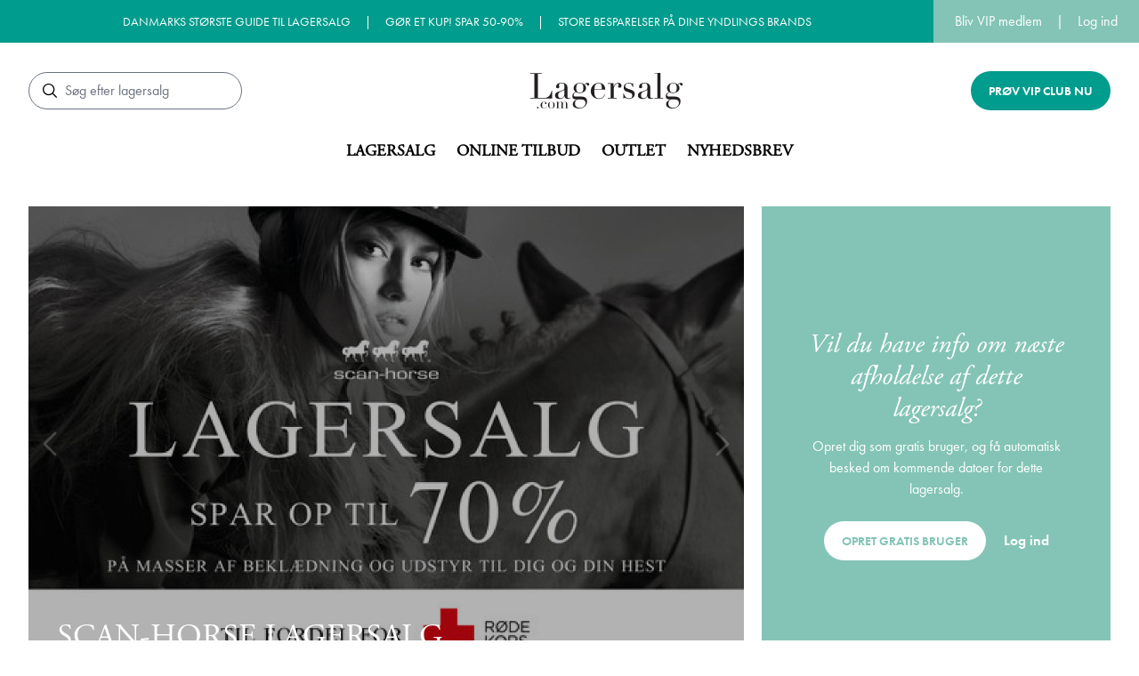

--- FILE ---
content_type: text/html; charset=UTF-8
request_url: https://www.lagersalg.com/scan-horse-lagersalg
body_size: 6651
content:
<!doctype html>
<html lang="da">
<head>
	<meta charset="utf-8">
	<meta http-equiv="X-UA-Compatible" content="IE=edge">
	<meta name="viewport" content="width=device-width, initial-scale=1">
	<title>Scan-Horse Lagersalg</title>
		<title>Scan-Horse Lagersalg - rideudstyrs lagersalg se n&aelig;ste dato nu - Lagersalg.com</title>
<meta name="description" content="Er du rytter og mangler du udstyr til din sport, s&aring; er det her du skal hen du kan spare rigtigt mange penge p&aring; alt til din hest og dig selv." />
<meta property="og:type" content="website" />
<meta property="og:title" content="Scan-Horse Lagersalg - rideudstyrs lagersalg se n&aelig;ste dato nu" />
<meta property="og:description" content="Er du rytter og mangler du udstyr til din sport, s&aring; er det her du skal hen du kan spare rigtigt mange penge p&aring; alt til din hest og dig selv." />
<meta property="og:url" content="" />
<meta property="og:site_name" content="Lagersalg.com" />
<meta property="og:locale" content="da_DK" />
<meta name="twitter:card" content="summary_large_image" />
<meta name="twitter:title" content="Scan-Horse Lagersalg - rideudstyrs lagersalg se n&aelig;ste dato nu" />
<meta name="twitter:description" content="Er du rytter og mangler du udstyr til din sport, s&aring; er det her du skal hen du kan spare rigtigt mange penge p&aring; alt til din hest og dig selv." />
<link href="https://www.lagersalg.com" rel="home" />
<link href="" rel="canonical" />
<link type="text/plain" rel="author" href="https://www.lagersalg.com/humans.txt" />		<link rel="stylesheet" href="https://use.typekit.net/ywb0uyf.css">
	<script src="https://kit.fontawesome.com/9aa38959ca.js" crossorigin="anonymous"></script>
	<link rel="apple-touch-icon" sizes="180x180" href="/apple-touch-icon.png">
	<link rel="icon" type="image/png" sizes="32x32" href="/favicon-32x32.png">
	<link rel="icon" type="image/png" sizes="16x16" href="/favicon-16x16.png">
	<link rel="manifest" href="/site.webmanifest">
		<link rel="preload" as="style" href="https://www.lagersalg.com/build/assets/tailwind-6af4c4d3.css" /><link rel="preload" as="style" href="https://www.lagersalg.com/build/assets/site-02b9de0a.css" /><link rel="modulepreload" href="https://www.lagersalg.com/build/assets/site-5668899b.js" /><link rel="stylesheet" href="https://www.lagersalg.com/build/assets/tailwind-6af4c4d3.css" data-navigate-track="reload" /><link rel="stylesheet" href="https://www.lagersalg.com/build/assets/site-02b9de0a.css" data-navigate-track="reload" /><script type="module" src="https://www.lagersalg.com/build/assets/site-5668899b.js" data-navigate-track="reload"></script>
						<!-- Google Tag Manager --> <script>!function(){"use strict";function l(e){for(var t=e,r=0,n=document.cookie.split(";");r<n.length;r++){var o=n[r].split("=");if(o[0].trim()===t)return o[1]}}function s(e){return localStorage.getItem(e)}function u(e){return window[e]}function d(e,t){e=document.querySelector(e);return t?null==e?void 0:e.getAttribute(t):null==e?void 0:e.textContent}var e=window,t=document,r="script",n="dataLayer",o="T8QQKSX",a="https://ss.lagersalg.com",i="",c="blplmpcq",E="stapeUserId",I="",v="",g=!1;try{var g=!!E&&(m=navigator.userAgent,!!(m=new RegExp("Version/([0-9._]+)(.*Mobile)?.*Safari.*").exec(m)))&&16.4<=parseFloat(m[1]),A="stapeUserId"===E,f=g&&!A?function(e,t,r){void 0===t&&(t="");var n={cookie:l,localStorage:s,jsVariable:u,cssSelector:d},t=Array.isArray(t)?t:[t];if(e&&n[e])for(var o=n[e],a=0,i=t;a<i.length;a++){var c=i[a],c=r?o(c,r):o(c);if(c)return c}else console.warn("invalid uid source",e)}(E,I,v):void 0;g=g&&(!!f||A)}catch(e){console.error(e)}var m=e,E=(m[n]=m[n]||[],m[n].push({"gtm.start":(new Date).getTime(),event:"gtm.js"}),t.getElementsByTagName(r)[0]),I="dataLayer"===n?"":"&l="+n,v=f?"&bi="+encodeURIComponent(f):"",A=t.createElement(r),e=g?"kp"+c:c,n=!g&&i?i:a;A.async=!0,A.src=n+"/"+e+".js?st="+o+I+v+"",null!=(f=E.parentNode)&&f.insertBefore(A,E)}();</script> <!-- End Google Tag Manager -->
			</head>
<body class="min-h-screen flex flex-col">
			<!-- Google Tag Manager (noscript) --> <noscript><iframe src="https://ss.lagersalg.com/ns.html?id=GTM-T8QQKSX" height="0" width="0" style="display:none;visibility:hidden"></iframe></noscript> <!-- End Google Tag Manager (noscript) -->
	<div id="fb-root"></div>
<script async defer src="https://connect.facebook.net/en_US/sdk.js#xfbml=1&version=v3.2"></script>
<header class="w-full hidden lg:block">
	<div class="flex w-full h-12 text-white bg-primary">
			<div class="flex items-center justify-center flex-1 h-full px-6 text-xs text-center md:text-sm">
                            DANMARKS STØRSTE GUIDE TIL LAGERSALG
                                    <span class="px-4">|</span>
                                            GØR ET KUP! SPAR 50-90%
                                    <span class="px-4">|</span>
                                            STORE BESPARELSER PÅ DINE YNDLINGS BRANDS
                            		</div>
		<div class="flex items-center flex-initial h-full px-6 bg-primary-light">
				<a href="/medlem/opret-medlemskab">Bliv VIP medlem</a>
		<span class="px-1 lg:px-4">|</span>
	<a href="/medlem/log-ind">Log ind</a>
	</div>
</div>
<div class="container py-8">
	<div class="flex items-center justify-between w-full">
		<div x-data="{
    searchString: '',
    results: [
    ],
    async search() {
        window.axios.get('/api/search?search='+this.searchString).then((response) => {
            this.results = response.data.results
        })
    }
  }" class="relative search-form w-full lg:w-auto">
	<label class="sr-only">Søg</label>
	<div class="relative">
		<i class="fak fa-searching absolute left-4 top-1/2 -translate-y-1/2"></i>
		<input x-model="searchString" @input="search()" type="search" placeholder="Søg efter lagersalg"
		       class="border rounded-full pr-6 pl-10 bg-none py-2 w-full lg:w-auto">
	</div>
	<div style="display: none;" x-cloak x-show="searchString.length > 0"
	     class="
	     absolute shadow-lg bg-white rounded-lg left-0 w-96
	     max-w-screen z-50 mt-1 p-3 bg-white">
		<p x-show="results.length < 1">Ingen resultater</p>
		<div class="-mb-3" x-show="results.length > 0">
			<template x-for="(result, i) in results" :key="result.id">
				<a :href="result.uri">
					<div class="bg-gray-50 rounded-md p-4 mb-3 hover:bg-gray-300 focus:bg-gray-300
              transition-colors duration-100 ease-in-out delay-75
              focus:outline-none focus:shadow-outline search-result">
                        						    <p class="text-xs uppercase text-gray-500" x-html="result.collection"></p>
                        						<h2 class="h6 font-bold italic" x-html="result.title"></h2>
					</div>
				</a>
			</template>
		</div>
	</div>
</div>
		<div><a href="/">
                                				    <img class="h-10 max-w-full" src="/logo.svg" alt="Lagersalg.com">
                			</a></div>
		<div class="flex items-center">
						<a class="btn-primary" href="/medlem/opret-medlemskab">Prøv VIP club nu</a>
		</div>
	</div>
</div>
<div class="container mb-12 text-center">
	<div>
	<ul class="space-x-6 flex items-center justify-center">
					<div class="group relative">
	<li class="relative">
					<a class="font-bold text-lg font-serif uppercase" href="/fysiske-lagersalg">Lagersalg</a>
				</li>
	</div>
					<div class="group relative">
	<li class="relative">
					<a class="font-bold text-lg font-serif uppercase" href="/online-lagersalg">Online tilbud</a>
				</li>
	</div>
					<div class="group relative">
	<li class="relative">
					<a class="font-bold text-lg font-serif uppercase" href="/outlet-butikker">Outlet</a>
				</li>
	</div>
					<div class="group relative">
	<li class="relative">
					<a class="font-bold text-lg font-serif uppercase" href="/nyhedsbrev">Nyhedsbrev</a>
				</li>
	</div>
			</ul>
</div></div>
</header>
<header class="w-full lg:hidden">
	<div class="flex w-full h-12 text-white bg-primary">
	<div class="flex items-center justify-between flex-initial w-full h-full px-6 bg-primary">
									GØR ET KUP! Spar 50-90%
											<div class="ml-auto">
			<a href="/medlem/opret-medlemskab">Bliv VIP medlem</a>
		</div>
		<span class="px-1 lg:px-4">|</span>
	<a href="/medlem/log-ind">Log ind</a>
			</div>
</div>
<div class="container py-4 mb-5">
	<div class="flex justify-between w-full">
		<div class="flex-1">
			<a class="mr-3" href="/medlem/profil">
				<span class="mr-0.5">
				<i class="fak fa-account"></i>
				</span>
				<span class="text-sm">
				<span>Log ind</span>
				</span>
			</a>
		</div>
		<div><a href="/">
                                				    <img class="h-6 max-w-full" src="/logo.svg" alt="">
                			</a></div>
		<div class="flex-1">
			<div x-data="{open: false}">
	<div class="flex ml-auto items-center justify-end" @click="open = !open">
		<div class="uppercase font-semibold tracking-wider mr-2 text-sm">MENU</div>
		<div class="space-y-1">
			<div class="w-7 h-[2px] rounded-full bg-body"></div>
			<div class="w-7 h-[2px] rounded-full bg-body"></div>
			<div class="w-7 h-[2px] rounded-full bg-body"></div>
		</div>
	</div>
	<div style="display: none;" x-show="open"
	     class="text-white bg-primary fixed z-50 top-0 left-0 h-screen w-screen container py-8">
		<div class="w-full text-right">
			<button @click="open = false"><i class="far fa-times fa-2x"></i></button>
		</div>
		
			<div class="h3 mb-3"><a class="" href="/fysiske-lagersalg">Lagersalg</a></div>
		
			<div class="h3 mb-3"><a class="" href="/online-lagersalg">Online tilbud</a></div>
		
			<div class="h3 mb-3"><a class="" href="/outlet-butikker">Outlet</a></div>
		
			<div class="h3 mb-3"><a class="" href="/nyhedsbrev">Nyhedsbrev</a></div>
			</div>
</div>
		</div>
	</div>
	<div class="mt-4 -mx-2">
		<div class="relative w-full">
			<div x-data="{
    searchString: '',
    results: [
    ],
    async search() {
        window.axios.get('/api/search?search='+this.searchString).then((response) => {
            this.results = response.data.results
        })
    }
  }" class="relative search-form w-full lg:w-auto">
	<label class="sr-only">Søg</label>
	<div class="relative">
		<i class="fak fa-searching absolute left-4 top-1/2 -translate-y-1/2"></i>
		<input x-model="searchString" @input="search()" type="search" placeholder="Søg efter lagersalg"
		       class="border rounded-full pr-6 pl-10 bg-none py-2 w-full lg:w-auto">
	</div>
	<div style="display: none;" x-cloak x-show="searchString.length > 0"
	     class="
	     absolute shadow-lg bg-white rounded-lg left-0 w-96
	     max-w-screen z-50 mt-1 p-3 bg-white">
		<p x-show="results.length < 1">Ingen resultater</p>
		<div class="-mb-3" x-show="results.length > 0">
			<template x-for="(result, i) in results" :key="result.id">
				<a :href="result.uri">
					<div class="bg-gray-50 rounded-md p-4 mb-3 hover:bg-gray-300 focus:bg-gray-300
              transition-colors duration-100 ease-in-out delay-75
              focus:outline-none focus:shadow-outline search-result">
                        						    <p class="text-xs uppercase text-gray-500" x-html="result.collection"></p>
                        						<h2 class="h6 font-bold italic" x-html="result.title"></h2>
					</div>
				</a>
			</template>
		</div>
	</div>
</div>
		</div>
	</div>
</div>
</header>
	<div class="w-full md:container">
		<div class="flex flex-col w-full gap-5 mb-16 lg:grid lg:grid-cols-3">
						<div x-data="{viewing: false}" class="lg:col-span-2 order-1 lg:order-2">
				<div class="relative text-white bg-black h-full w-full">
					<div class="w-full h-full" @keydown.escape.window="viewing = false"
					     :class="{'fixed top-0 z-[1001] left-0 p-4 md:p-12 xl:p-20 bg-white/90 flex justify-center items-center': viewing}">
						<div x-show="viewing" @click="viewing = false"
						     class="absolute cursor-pointer top-2 right-2 lg:top-4 lg:right-4"><i
								class="text-red-700 fas fa-times fa-lg"></i></div>
						<div class="relative flex items-center justify-center w-full h-full">
							<div class="w-full h-full overflow-hidden sale-show-slider"
							     @click.outside="viewing = false">
								<div class="swiper-wrapper">
																			<div @click="viewing = true" :class="{'opacity-70': !viewing}"
										     class="cursor-pointer swiper-slide">
											<div class="w-full h-full" x-show="!viewing">
												<img src="/img/asset/YXNzZXRzL2ltYWdlcy9zYWxlcy9zY2FuLWhvcnNlL3RmYWNlYm9va18tX2xhZ2Vyc2FsZy5qcGc/tfacebook_-_lagersalg.jpg?w=1400&amp;h=933&amp;fit=crop&amp;s=da9a9e837f1221da93465bebe4ac059b" width="1400"
			     alt="Scan-Horse Lagersalg"
			     class=" aspect-[3/2] lg:aspect-[2/1] w-full h-full object-cover"/>
														</div>
                                            <template x-if="viewing">
                                                <div class="w-full h-full">
                                                    <img src="/img/asset/YXNzZXRzL2ltYWdlcy9zYWxlcy9zY2FuLWhvcnNlL3RmYWNlYm9va18tX2xhZ2Vyc2FsZy5qcGc/tfacebook_-_lagersalg.jpg?w=1400&amp;fit=crop&amp;s=ad70ed7012adc36515ec2db82ba54c32" width="1400"
			     alt=""
			     class="object-contain w-full h-full"/>
			                                                </div>
                                            </template>
										</div>
																	</div>
								<div
									class="absolute z-30 -translate-y-1/2 cursor-pointer swiper-button-prev left-4 top-1/2">
									<i class="far fa-2x fa-chevron-left"></i></div>
								<div
									class="absolute z-30 -translate-y-1/2 cursor-pointer swiper-button-next right-4 top-1/2">
									<i class="far fa-2x fa-chevron-right"></i></div>
							</div>
							<h1 x-show="!viewing" class="absolute bottom-0 left-0 z-10 p-8 uppercase h2">
								Scan-Horse Lagersalg
							</h1>
						</div>
					</div>
				</div>
			</div>
							<div class="container flex order-3 lg:px-0">
					<div class="flex flex-col items-center justify-center w-full p-8 bg-primary-light sm:p-12">

			<h2 class="italic text-center text-white h3">
            Vil du have info om næste afholdelse af dette lagersalg?
    </h2>
	<p class="mt-3 text-center text-white">Opret dig som gratis bruger, og få automatisk besked om kommende datoer for dette lagersalg.</p>
	<div class="flex items-center justify-center mt-6 text-white">
		<a href="/medlem/opret-medlemskab?redirect=https%253A%252F%252Fwww.lagersalg.com%252Fscan-horse-lagersalg&reminder=1026" target="_blank" class="btn-white text-primary-light">Opret gratis bruger</a>
		<a class="ml-5 font-semibold"
		   href="/medlem/log-ind?redirect=https%3A%2F%2Fwww.lagersalg.com%2Fscan-horse-lagersalg">Log ind</a>
	</div>
	</div>
				</div>
						<div class="order-6 lg:col-span-2 lg:order-3 grid gap-5">
				<div class="container py-8 bg-gray-100 md:p-12 min-w-0 ">
		<div
			class="prose leading-snug prose-lg max-w-3xl prose-headings:text-primary prose-h1:!text-2xl prose-h2:!text-2xl prose-h3:!text-xl prose-p:my-5 prose-h4:!text-lg prose-h5:!text-lg prose-headings:uppercase prose-headings:font-serif">
			
			<p>Scan-Horse er en anerkendt leverandør af kvalitetsudstyr til både hest og rytter. Virksomheden har tidligere afholdt lagersalg, hvor kunder har haft mulighed for at købe produkter med op til 70% rabat. Disse arrangementer har inkluderet et bredt udvalg af lagervarer, vareprøver og unikke samples, hvilket har gjort det muligt for hesteentusiaster at erhverve sig udstyr af høj kvalitet til fordelagtige priser.</p><p><strong>Tidligere lagersalg og velgørenhed</strong></p><p>Et bemærkelsesværdigt lagersalg fandt sted i juni 2017 på Scan-Horses adresse i Roskilde. Dette arrangement blev afholdt til fordel for Røde Kors, hvor overskuddet gik til organisationens humanitære arbejde. Henriette Mejdahl Van Esch, administrerende direktør for Scan-Horse, var på det tidspunkt medlem af Røde Kors&#039; Klub 10 og bidrog aktivt til indsamlingsaktiviteterne gennem dette lagersalg. Arrangementet resulterede i en donation på 250.000 kroner til Røde Kors, hvilket understreger Scan-Horses engagement i velgørende formål.</p><p><strong>Produkter og udvalg</strong></p><p>På Scan-Horses lagersalg har kunder kunnet finde et omfattende sortiment af udstyr og beklædning til både hest og rytter. Udvalget har typisk inkluderet:</p><ul><li><p><strong>Ridetøj</strong>: Beklædning til ryttere i alle aldre og størrelser, herunder jakker, bukser og trøjer.</p></li><li><p><strong>Sikkerhedsudstyr</strong>: Ridehjelme, sikkerhedsveste og andet beskyttelsesudstyr.</p></li><li><p><strong>Hesteudstyr</strong>: Sadler, trenser, grimer, dækkener og plejeprodukter.</p></li><li><p><strong>Tilbehør</strong>: Piske, stigbøjler, tøjler og andre nødvendige redskaber til ridning og hestepleje.</p></li></ul><p>Dette brede udvalg har sikret, at både professionelle ryttere og hobbyentusiaster har kunnet finde produkter, der passer til deres behov.</p><p><strong>Praktiske oplysninger</strong></p><p>Tidligere lagersalg er blevet afholdt på følgende adresse:</p><p>Langebjerg 29</p><p>4000 Roskilde</p><p>Danmark</p><p>For at sikre en god oplevelse for alle besøgende har der været visse retningslinjer under lagersalgene:</p><ul><li><p><strong>Barnevogne</strong>: Disse skulle parkeres uden for bygningen for at sikre tilstrækkelig plads indenfor.</p></li><li><p><strong>Tasker</strong>: Store tasker og indkøbsnet måtte ikke medbringes indendørs.</p></li></ul><p><strong>Fremtidige lagersalg</strong></p><p>Der er i øjeblikket ingen annoncerede datoer for kommende Scan-Horse lagersalg. For at holde sig opdateret om fremtidige arrangementer anbefales det at oprette en gratis brugerprofil på Lagersalg.com. Som registreret bruger modtager man automatisk besked om kommende lagersalg og har dermed mulighed for at planlægge sit besøg i god tid.</p><p>Scan-Horses lagersalg har tidligere været en enestående mulighed for hesteentusiaster til at anskaffe sig kvalitetsudstyr til reducerede priser. Med et bredt udvalg af produkter og et engagement i velgørende formål har disse arrangementer været populære blandt både professionelle og amatørryttere. For at sikre, at man ikke går glip af fremtidige lagersalg, er det en god idé at tilmelde sig opdateringer gennem relevante kanaler.</p>
					</div>
	</div>
								<div class="lg:px-0">
		
	</div>
									<div class="w-full overflow-hidden lg:hidden">
						<div class="fb-post"
	     data-href=""
	     data-show-text="true">
	</div>
					</div>
								<div class="w-full overflow-hidden">
					<div class="fb-comments" data-href="https://www.lagersalg.com/scan-horse-lagersalg" data-numposts="5"
     data-width="100%">
</div>				</div>
			</div>
			<div class="container flex flex-col order-5 w-full gap-5 lg:px-0 lg:order-4">
								<div class="bg-primary text-white p-8 space-y-8">
											<div class="pb-8 text-lg border-b last:border-0 border-white/50">
							<h2 class="font-serif uppercase">Adresse:</h2>
							<div></div>
<div>Langebjerg 29</div>
<div>4000 Roskilde</div>
<div>Danmark</div>							<a target="_blank"
   href="https://www.google.com/maps/search/?api=1&query=Langebjerg+29%2C+4000+Roskilde%2C+Danmark,"
   class="btn-white text-primary mt-4">Find vej her</a>
						</div>
																				<div class="flex items-center space-x-4 last:border-0 border-b border-white/50 pb-8">
					<div class="relative">
				<img
					class="h-7 w-auto brightness-0 invert opacity-30"
					src="https://www.lagersalg.com/storage/untitled__facebook_cover___3_-removebg-preview.png" title="Barnevogn"
					alt="Barnevogn">
									
							</div>
					<div class="relative">
				<img
					class="h-7 w-auto brightness-0 invert opacity-30"
					src="https://www.lagersalg.com/storage/4-removebg-preview.png" title="Løbende opfyldning"
					alt="Løbende opfyldning">
									
							</div>
					<div class="relative">
				<img
					class="h-7 w-auto brightness-0 invert opacity-30"
					src="https://www.lagersalg.com/storage/3-removebg-preview.png" title="Kørestolsvenligt lokale"
					alt="Kørestolsvenligt lokale">
									
							</div>
					<div class="relative">
				<img
					class="h-7 w-auto brightness-0 invert opacity-30"
					src="https://www.lagersalg.com/storage/1-removebg-preview.png" title="Parkering"
					alt="Parkering">
									
							</div>
					<div class="relative">
				<img
					class="h-7 w-auto brightness-0 invert opacity-30"
					src="" title="Prøverum"
					alt="Prøverum">
									
							</div>
			</div>
									</div>
													<div class="w-full overflow-hidden hidden lg:block">
						<div class="fb-post"
	     data-href=""
	     data-show-text="true">
	</div>
					</div>
								<div class="w-full">
					<div id="mboost-dr2"></div>
				</div>
			</div>
		</div>
	</div>
<div class="py-10 md:py-12 lg:py-16 bg-gray-100 mt-auto">
	<div class="container grid gap-6 sm:grid-cols-2 lg:grid-cols-4">
		<div>
			<h3 class="text-xl font-serif uppercase mb-4">Kontakt</h3>
			<div class="text-sm uppercase leading-relaxed">
									<a href="mailto:info@lagersalg.com">info@lagersalg.com</a>
					<br><br>
								<div class="">
					
					
				</div>
				<div class="space-x-2">
                                            <a href="https://www.facebook.com/lagersalgcom" target="_blank"><i class="fab fa-square-facebook fa-2x text-gray-700"></i></a>
                    											<a href="https://www.instagram.com/lagersalgcom/" target="_blank"><i class="fab fa-square-instagram fa-2x text-gray-700"></i></a>
					                                            <a href="https://www.tiktok.com/@lagersalg" target="_blank"><i class="fab fa-tiktok fa-2x text-gray-700"></i></a>
                                                                <a href="https://www.linkedin.com/company/5093643/admin/feed/posts/" target="_blank"><i class="fab fa-linkedin fa-2x text-gray-700"></i></a>
                    				</div>
			</div>
		</div>
					<div>
				<h3 class="text-xl font-serif uppercase lg:mb-4">Kundeservice</h3>
				<div class="leading-relaxed">
											<div><a class="text-sm uppercase" href="/om-os">Om Lagersalg.com</a></div>
											<div><a class="text-sm uppercase" href="/kundeservicegenerelt">Spørgsmål og svar om lagersalg</a></div>
											<div><a class="text-sm uppercase" href="/om-mit-vip-abonnement">Mit VIP abonnement</a></div>
											<div><a class="text-sm uppercase" href="/handelsbetingelser">Handelsbetingelser</a></div>
											<div><a class="text-sm uppercase" href="/nyhedsbrevdata-politik">Data politik</a></div>
											<div><a class="text-sm uppercase" href="https://www.lagersalg.com/blog">Blog</a></div>
									</div>
			</div>
					<div>
				<h3 class="text-xl font-serif uppercase lg:mb-4">B2B</h3>
				<div class="leading-relaxed">
											<div><a class="text-sm uppercase" href="/annoncering">Annoncering af lagersalg</a></div>
											<div><a class="text-sm uppercase" href="/pop-up-shop-leje">Lokaler til lagersalg</a></div>
											<div><a class="text-sm uppercase" href="https://www.odendo.dk/">Hold auktion via Odendo</a></div>
									</div>
			</div>
			</div>
</div>
<link rel="preload" as="style" href="https://www.lagersalg.com/build/assets/site-02b9de0a.css" /><link rel="modulepreload" href="https://www.lagersalg.com/build/assets/site-5668899b.js" /><link rel="stylesheet" href="https://www.lagersalg.com/build/assets/site-02b9de0a.css" data-navigate-track="reload" /><script type="module" src="https://www.lagersalg.com/build/assets/site-5668899b.js" data-navigate-track="reload"></script></body>
</html>


--- FILE ---
content_type: text/css
request_url: https://kit.fontawesome.com/9aa38959ca/63080753/kit-upload.css
body_size: -53
content:
.fak.fa-angle-small-down:before,.fa-kit.fa-angle-small-down:before{content:'\e000';}
.fak.fa-account:before,.fa-kit.fa-account:before{content:'\e001';}
.fak.fa-dress-2:before,.fa-kit.fa-dress-2:before{content:'\e002';}
.fak.fa-settings-sliders:before,.fa-kit.fa-settings-sliders:before{content:'\e004';}
.fak.fa-skincare:before,.fa-kit.fa-skincare:before{content:'\e005';}
.fak.fa-sneaker:before,.fa-kit.fa-sneaker:before{content:'\e006';}
.fak.fa-sofa:before,.fa-kit.fa-sofa:before{content:'\e007';}
.fak.fa-weight:before,.fa-kit.fa-weight:before{content:'\e008';}
.fak.fa-searching:before,.fa-kit.fa-searching:before{content:'\e009';}
.fak,.fa-kit{-moz-osx-font-smoothing:grayscale;-webkit-font-smoothing:antialiased;display:inline-block;font-style:normal;font-variant:normal;text-rendering:auto;line-height:1;font-family:'Font Awesome Kit';}@font-face{font-family:'Font Awesome Kit';font-style:normal;src:url(https://kit.fontawesome.com/9aa38959ca/63080753/kit-upload.woff2) format("woff2");}


--- FILE ---
content_type: application/javascript; charset=utf-8
request_url: https://www.lagersalg.com/build/assets/site-5668899b.js
body_size: 119287
content:
var dr=typeof globalThis<"u"?globalThis:typeof window<"u"?window:typeof global<"u"?global:typeof self<"u"?self:{};function nd(t){return t&&t.__esModule&&Object.prototype.hasOwnProperty.call(t,"default")?t.default:t}var lo={},Q_={get exports(){return lo},set exports(t){lo=t}};/*!
 * Vue.js v2.7.14
 * (c) 2014-2022 Evan You
 * Released under the MIT License.
 */(function(t,n){(function(i,a){t.exports=a()})(dr,function(){var i=Object.freeze({}),a=Array.isArray;function o(e){return e==null}function l(e){return e!=null}function f(e){return e===!0}function p(e){return e===!1}function h(e){return typeof e=="string"||typeof e=="number"||typeof e=="symbol"||typeof e=="boolean"}function m(e){return typeof e=="function"}function y(e){return e!==null&&typeof e=="object"}var _=Object.prototype.toString;function b(e){return _.call(e).slice(8,-1)}function x(e){return _.call(e)==="[object Object]"}function $(e){return _.call(e)==="[object RegExp]"}function C(e){var r=parseFloat(String(e));return r>=0&&Math.floor(r)===r&&isFinite(e)}function w(e){return l(e)&&typeof e.then=="function"&&typeof e.catch=="function"}function T(e){return e==null?"":Array.isArray(e)||x(e)&&e.toString===_?JSON.stringify(e,null,2):String(e)}function A(e){var r=parseFloat(e);return isNaN(r)?e:r}function O(e,r){for(var s=Object.create(null),c=e.split(","),u=0;u<c.length;u++)s[c[u]]=!0;return r?function(d){return s[d.toLowerCase()]}:function(d){return s[d]}}var E=O("slot,component",!0),D=O("key,ref,slot,slot-scope,is");function H(e,r){var s=e.length;if(s){if(r===e[s-1]){e.length=s-1;return}var c=e.indexOf(r);if(c>-1)return e.splice(c,1)}}var G=Object.prototype.hasOwnProperty;function j(e,r){return G.call(e,r)}function Z(e){var r=Object.create(null);return function(c){var u=r[c];return u||(r[c]=e(c))}}var z=/-(\w)/g,U=Z(function(e){return e.replace(z,function(r,s){return s?s.toUpperCase():""})}),X=Z(function(e){return e.charAt(0).toUpperCase()+e.slice(1)}),ie=/\B([A-Z])/g,Te=Z(function(e){return e.replace(ie,"-$1").toLowerCase()});function Qt(e,r){function s(c){var u=arguments.length;return u?u>1?e.apply(r,arguments):e.call(r,c):e.call(r)}return s._length=e.length,s}function gn(e,r){return e.bind(r)}var vt=Function.prototype.bind?gn:Qt;function lt(e,r){r=r||0;for(var s=e.length-r,c=new Array(s);s--;)c[s]=e[s+r];return c}function ae(e,r){for(var s in r)e[s]=r[s];return e}function Pt(e){for(var r={},s=0;s<e.length;s++)e[s]&&ae(r,e[s]);return r}function fe(e,r,s){}var xe=function(e,r,s){return!1},Un=function(e){return e};function ea(e){return e.reduce(function(r,s){return r.concat(s.staticKeys||[])},[]).join(",")}function rt(e,r){if(e===r)return!0;var s=y(e),c=y(r);if(s&&c)try{var u=Array.isArray(e),d=Array.isArray(r);if(u&&d)return e.length===r.length&&e.every(function(S,P){return rt(S,r[P])});if(e instanceof Date&&r instanceof Date)return e.getTime()===r.getTime();if(!u&&!d){var v=Object.keys(e),g=Object.keys(r);return v.length===g.length&&v.every(function(S){return rt(e[S],r[S])})}else return!1}catch{return!1}else return!s&&!c?String(e)===String(r):!1}function ll(e,r){for(var s=0;s<e.length;s++)if(rt(e[s],r))return s;return-1}function Or(e){var r=!1;return function(){r||(r=!0,e.apply(this,arguments))}}function ta(e,r){return e===r?e===0&&1/e!==1/r:e===e||r===r}var cl="data-server-rendered",Pr=["component","directive","filter"],ul=["beforeCreate","created","beforeMount","mounted","beforeUpdate","updated","beforeDestroy","destroyed","activated","deactivated","errorCaptured","serverPrefetch","renderTracked","renderTriggered"],pe={optionMergeStrategies:Object.create(null),silent:!1,productionTip:!0,devtools:!0,performance:!1,errorHandler:null,warnHandler:null,ignoredElements:[],keyCodes:Object.create(null),isReservedTag:xe,isReservedAttr:xe,isUnknownElement:xe,getTagNamespace:fe,parsePlatformTagName:Un,mustUseProp:xe,async:!0,_lifecycleHooks:ul},na=/a-zA-Z\u00B7\u00C0-\u00D6\u00D8-\u00F6\u00F8-\u037D\u037F-\u1FFF\u200C-\u200D\u203F-\u2040\u2070-\u218F\u2C00-\u2FEF\u3001-\uD7FF\uF900-\uFDCF\uFDF0-\uFFFD/;function ra(e){var r=(e+"").charCodeAt(0);return r===36||r===95}function Ce(e,r,s,c){Object.defineProperty(e,r,{value:s,enumerable:!!c,writable:!0,configurable:!0})}var Vp=new RegExp("[^".concat(na.source,".$_\\d]"));function Kp(e){if(!Vp.test(e)){var r=e.split(".");return function(s){for(var c=0;c<r.length;c++){if(!s)return;s=s[r[c]]}return s}}}var Jp="__proto__"in{},Ie=typeof window<"u",Xe=Ie&&window.navigator.userAgent.toLowerCase(),mt=Xe&&/msie|trident/.test(Xe),yn=Xe&&Xe.indexOf("msie 9.0")>0,ia=Xe&&Xe.indexOf("edge/")>0;Xe&&Xe.indexOf("android")>0;var Xp=Xe&&/iphone|ipad|ipod|ios/.test(Xe),fl=Xe&&Xe.match(/firefox\/(\d+)/),aa={}.watch,dl=!1;if(Ie)try{var pl={};Object.defineProperty(pl,"passive",{get:function(){dl=!0}}),window.addEventListener("test-passive",null,pl)}catch{}var Ar,gt=function(){return Ar===void 0&&(!Ie&&typeof dr<"u"?Ar=dr.process&&dr.process.env.VUE_ENV==="server":Ar=!1),Ar},Mr=Ie&&window.__VUE_DEVTOOLS_GLOBAL_HOOK__;function en(e){return typeof e=="function"&&/native code/.test(e.toString())}var Wn=typeof Symbol<"u"&&en(Symbol)&&typeof Reflect<"u"&&en(Reflect.ownKeys),qn;typeof Set<"u"&&en(Set)?qn=Set:qn=function(){function e(){this.set=Object.create(null)}return e.prototype.has=function(r){return this.set[r]===!0},e.prototype.add=function(r){this.set[r]=!0},e.prototype.clear=function(){this.set=Object.create(null)},e}();var Se=null;function Yp(){return Se&&{proxy:Se}}function At(e){e===void 0&&(e=null),e||Se&&Se._scope.off(),Se=e,e&&e._scope.on()}var Be=function(){function e(r,s,c,u,d,v,g,S){this.tag=r,this.data=s,this.children=c,this.text=u,this.elm=d,this.ns=void 0,this.context=v,this.fnContext=void 0,this.fnOptions=void 0,this.fnScopeId=void 0,this.key=s&&s.key,this.componentOptions=g,this.componentInstance=void 0,this.parent=void 0,this.raw=!1,this.isStatic=!1,this.isRootInsert=!0,this.isComment=!1,this.isCloned=!1,this.isOnce=!1,this.asyncFactory=S,this.asyncMeta=void 0,this.isAsyncPlaceholder=!1}return Object.defineProperty(e.prototype,"child",{get:function(){return this.componentInstance},enumerable:!1,configurable:!0}),e}(),tn=function(e){e===void 0&&(e="");var r=new Be;return r.text=e,r.isComment=!0,r};function _n(e){return new Be(void 0,void 0,void 0,String(e))}function sa(e){var r=new Be(e.tag,e.data,e.children&&e.children.slice(),e.text,e.elm,e.context,e.componentOptions,e.asyncFactory);return r.ns=e.ns,r.isStatic=e.isStatic,r.key=e.key,r.isComment=e.isComment,r.fnContext=e.fnContext,r.fnOptions=e.fnOptions,r.fnScopeId=e.fnScopeId,r.asyncMeta=e.asyncMeta,r.isCloned=!0,r}var hl;{var Zp=O("Infinity,undefined,NaN,isFinite,isNaN,parseFloat,parseInt,decodeURI,decodeURIComponent,encodeURI,encodeURIComponent,Math,Number,Date,Array,Object,Boolean,String,RegExp,Map,Set,JSON,Intl,BigInt,require"),vl=function(e,r){F('Property or method "'.concat(r,'" is not defined on the instance but ')+"referenced during render. Make sure that this property is reactive, either in the data option, or for class-based components, by initializing the property. See: https://v2.vuejs.org/v2/guide/reactivity.html#Declaring-Reactive-Properties.",e)},ml=function(e,r){F('Property "'.concat(r,'" must be accessed with "$data.').concat(r,'" because ')+'properties starting with "$" or "_" are not proxied in the Vue instance to prevent conflicts with Vue internals. See: https://v2.vuejs.org/v2/api/#data',e)},gl=typeof Proxy<"u"&&en(Proxy);if(gl){var Qp=O("stop,prevent,self,ctrl,shift,alt,meta,exact");pe.keyCodes=new Proxy(pe.keyCodes,{set:function(e,r,s){return Qp(r)?(F("Avoid overwriting built-in modifier in config.keyCodes: .".concat(r)),!1):(e[r]=s,!0)}})}var eh={has:function(e,r){var s=r in e,c=Zp(r)||typeof r=="string"&&r.charAt(0)==="_"&&!(r in e.$data);return!s&&!c&&(r in e.$data?ml(e,r):vl(e,r)),s||!c}},th={get:function(e,r){return typeof r=="string"&&!(r in e)&&(r in e.$data?ml(e,r):vl(e,r)),e[r]}};hl=function(r){if(gl){var s=r.$options,c=s.render&&s.render._withStripped?th:eh;r._renderProxy=new Proxy(r,c)}else r._renderProxy=r}}var Mt=function(){return Mt=Object.assign||function(r){for(var s,c=1,u=arguments.length;c<u;c++){s=arguments[c];for(var d in s)Object.prototype.hasOwnProperty.call(s,d)&&(r[d]=s[d])}return r},Mt.apply(this,arguments)},nh=0,kr=[],rh=function(){for(var e=0;e<kr.length;e++){var r=kr[e];r.subs=r.subs.filter(function(s){return s}),r._pending=!1}kr.length=0},Ne=function(){function e(){this._pending=!1,this.id=nh++,this.subs=[]}return e.prototype.addSub=function(r){this.subs.push(r)},e.prototype.removeSub=function(r){this.subs[this.subs.indexOf(r)]=null,this._pending||(this._pending=!0,kr.push(this))},e.prototype.depend=function(r){e.target&&(e.target.addDep(this),r&&e.target.onTrack&&e.target.onTrack(Mt({effect:e.target},r)))},e.prototype.notify=function(r){var s=this.subs.filter(function(v){return v});pe.async||s.sort(function(v,g){return v.id-g.id});for(var c=0,u=s.length;c<u;c++){var d=s[c];r&&d.onTrigger&&d.onTrigger(Mt({effect:s[c]},r)),d.update()}},e}();Ne.target=null;var Ir=[];function bn(e){Ir.push(e),Ne.target=e}function wn(){Ir.pop(),Ne.target=Ir[Ir.length-1]}var yl=Array.prototype,Lr=Object.create(yl),ih=["push","pop","shift","unshift","splice","sort","reverse"];ih.forEach(function(e){var r=yl[e];Ce(Lr,e,function(){for(var c=[],u=0;u<arguments.length;u++)c[u]=arguments[u];var d=r.apply(this,c),v=this.__ob__,g;switch(e){case"push":case"unshift":g=c;break;case"splice":g=c.slice(2);break}return g&&v.observeArray(g),v.dep.notify({type:"array mutation",target:this,key:e}),d})});var _l=Object.getOwnPropertyNames(Lr),bl={},oa=!0;function kt(e){oa=e}var ah={notify:fe,depend:fe,addSub:fe,removeSub:fe},wl=function(){function e(r,s,c){if(s===void 0&&(s=!1),c===void 0&&(c=!1),this.value=r,this.shallow=s,this.mock=c,this.dep=c?ah:new Ne,this.vmCount=0,Ce(r,"__ob__",this),a(r)){if(!c)if(Jp)r.__proto__=Lr;else for(var u=0,d=_l.length;u<d;u++){var v=_l[u];Ce(r,v,Lr[v])}s||this.observeArray(r)}else for(var g=Object.keys(r),u=0;u<g.length;u++){var v=g[u];It(r,v,bl,void 0,s,c)}}return e.prototype.observeArray=function(r){for(var s=0,c=r.length;s<c;s++)yt(r[s],!1,this.mock)},e}();function yt(e,r,s){if(e&&j(e,"__ob__")&&e.__ob__ instanceof wl)return e.__ob__;if(oa&&(s||!gt())&&(a(e)||x(e))&&Object.isExtensible(e)&&!e.__v_skip&&!Le(e)&&!(e instanceof Be))return new wl(e,r,s)}function It(e,r,s,c,u,d){var v=new Ne,g=Object.getOwnPropertyDescriptor(e,r);if(!(g&&g.configurable===!1)){var S=g&&g.get,P=g&&g.set;(!S||P)&&(s===bl||arguments.length===2)&&(s=e[r]);var k=!u&&yt(s,!1,d);return Object.defineProperty(e,r,{enumerable:!0,configurable:!0,get:function(){var B=S?S.call(e):s;return Ne.target&&(v.depend({target:e,type:"get",key:r}),k&&(k.dep.depend(),a(B)&&Sl(B))),Le(B)&&!u?B.value:B},set:function(B){var W=S?S.call(e):s;if(ta(W,B)){if(c&&c(),P)P.call(e,B);else{if(S)return;if(!u&&Le(W)&&!Le(B)){W.value=B;return}else s=B}k=!u&&yt(B,!1,d),v.notify({type:"set",target:e,key:r,newValue:B,oldValue:W})}}}),v}}function Rr(e,r,s){if((o(e)||h(e))&&F("Cannot set reactive property on undefined, null, or primitive value: ".concat(e)),nn(e)){F('Set operation on key "'.concat(r,'" failed: target is readonly.'));return}var c=e.__ob__;return a(e)&&C(r)?(e.length=Math.max(e.length,r),e.splice(r,1,s),c&&!c.shallow&&c.mock&&yt(s,!1,!0),s):r in e&&!(r in Object.prototype)?(e[r]=s,s):e._isVue||c&&c.vmCount?(F("Avoid adding reactive properties to a Vue instance or its root $data at runtime - declare it upfront in the data option."),s):c?(It(c.value,r,s,void 0,c.shallow,c.mock),c.dep.notify({type:"add",target:e,key:r,newValue:s,oldValue:void 0}),s):(e[r]=s,s)}function la(e,r){if((o(e)||h(e))&&F("Cannot delete reactive property on undefined, null, or primitive value: ".concat(e)),a(e)&&C(r)){e.splice(r,1);return}var s=e.__ob__;if(e._isVue||s&&s.vmCount){F("Avoid deleting properties on a Vue instance or its root $data - just set it to null.");return}if(nn(e)){F('Delete operation on key "'.concat(r,'" failed: target is readonly.'));return}j(e,r)&&(delete e[r],s&&s.dep.notify({type:"delete",target:e,key:r}))}function Sl(e){for(var r=void 0,s=0,c=e.length;s<c;s++)r=e[s],r&&r.__ob__&&r.__ob__.dep.depend(),a(r)&&Sl(r)}function sh(e){return xl(e,!1),e}function ca(e){return xl(e,!0),Ce(e,"__v_isShallow",!0),e}function xl(e,r){if(!nn(e)){{a(e)&&F("Avoid using Array as root value for ".concat(r?"shallowReactive()":"reactive()"," as it cannot be tracked in watch() or watchEffect(). Use ").concat(r?"shallowRef()":"ref()"," instead. This is a Vue-2-only limitation."));var s=e&&e.__ob__;s&&s.shallow!==r&&F("Target is already a ".concat(s.shallow?"":"non-","shallow reactive object, and cannot be converted to ").concat(r?"":"non-","shallow."))}var c=yt(e,r,gt());c||((e==null||h(e))&&F("value cannot be made reactive: ".concat(String(e))),Tl(e)&&F("Vue 2 does not support reactive collection types such as Map or Set."))}}function Lt(e){return nn(e)?Lt(e.__v_raw):!!(e&&e.__ob__)}function Dr(e){return!!(e&&e.__v_isShallow)}function nn(e){return!!(e&&e.__v_isReadonly)}function oh(e){return Lt(e)||nn(e)}function Cl(e){var r=e&&e.__v_raw;return r?Cl(r):e}function lh(e){return Object.isExtensible(e)&&Ce(e,"__v_skip",!0),e}function Tl(e){var r=b(e);return r==="Map"||r==="WeakMap"||r==="Set"||r==="WeakSet"}var Gn="__v_isRef";function Le(e){return!!(e&&e.__v_isRef===!0)}function ch(e){return El(e,!1)}function uh(e){return El(e,!0)}function El(e,r){if(Le(e))return e;var s={};return Ce(s,Gn,!0),Ce(s,"__v_isShallow",r),Ce(s,"dep",It(s,"value",e,null,r,gt())),s}function fh(e){e.dep||F("received object is not a triggerable ref."),e.dep&&e.dep.notify({type:"set",target:e,key:"value"})}function dh(e){return Le(e)?e.value:e}function ph(e){if(Lt(e))return e;for(var r={},s=Object.keys(e),c=0;c<s.length;c++)Nr(r,e,s[c]);return r}function Nr(e,r,s){Object.defineProperty(e,s,{enumerable:!0,configurable:!0,get:function(){var c=r[s];if(Le(c))return c.value;var u=c&&c.__ob__;return u&&u.dep.depend(),c},set:function(c){var u=r[s];Le(u)&&!Le(c)?u.value=c:r[s]=c}})}function hh(e){var r=new Ne,s=e(function(){r.depend({target:d,type:"get",key:"value"})},function(){r.notify({target:d,type:"set",key:"value"})}),c=s.get,u=s.set,d={get value(){return c()},set value(v){u(v)}};return Ce(d,Gn,!0),d}function vh(e){Lt(e)||F("toRefs() expects a reactive object but received a plain one.");var r=a(e)?new Array(e.length):{};for(var s in e)r[s]=$l(e,s);return r}function $l(e,r,s){var c=e[r];if(Le(c))return c;var u={get value(){var d=e[r];return d===void 0?s:d},set value(d){e[r]=d}};return Ce(u,Gn,!0),u}var mh="__v_rawToReadonly",gh="__v_rawToShallowReadonly";function Ol(e){return Pl(e,!1)}function Pl(e,r){if(!x(e))return a(e)?F("Vue 2 does not support readonly arrays."):Tl(e)?F("Vue 2 does not support readonly collection types such as Map or Set."):F("value cannot be made readonly: ".concat(typeof e)),e;if(Object.isExtensible(e)||F("Vue 2 does not support creating readonly proxy for non-extensible object."),nn(e))return e;var s=r?gh:mh,c=e[s];if(c)return c;var u=Object.create(Object.getPrototypeOf(e));Ce(e,s,u),Ce(u,"__v_isReadonly",!0),Ce(u,"__v_raw",e),Le(e)&&Ce(u,Gn,!0),(r||Dr(e))&&Ce(u,"__v_isShallow",!0);for(var d=Object.keys(e),v=0;v<d.length;v++)yh(u,e,d[v],r);return u}function yh(e,r,s,c){Object.defineProperty(e,s,{enumerable:!0,configurable:!0,get:function(){var u=r[s];return c||!x(u)?u:Ol(u)},set:function(){F('Set operation on key "'.concat(s,'" failed: target is readonly.'))}})}function _h(e){return Pl(e,!0)}function bh(e,r){var s,c,u=m(e);u?(s=e,c=function(){F("Write operation failed: computed value is readonly")}):(s=e.get,c=e.set);var d=gt()?null:new Cn(Se,s,fe,{lazy:!0});d&&r&&(d.onTrack=r.onTrack,d.onTrigger=r.onTrigger);var v={effect:d,get value(){return d?(d.dirty&&d.evaluate(),Ne.target&&(Ne.target.onTrack&&Ne.target.onTrack({effect:Ne.target,target:v,type:"get",key:"value"}),d.depend()),d.value):s()},set value(g){c(g)}};return Ce(v,Gn,!0),Ce(v,"__v_isReadonly",u),v}var ze,Vn;{var _t=Ie&&window.performance;_t&&_t.mark&&_t.measure&&_t.clearMarks&&_t.clearMeasures&&(ze=function(e){return _t.mark(e)},Vn=function(e,r,s){_t.measure(e,r,s),_t.clearMarks(r),_t.clearMarks(s)})}var Al=Z(function(e){var r=e.charAt(0)==="&";e=r?e.slice(1):e;var s=e.charAt(0)==="~";e=s?e.slice(1):e;var c=e.charAt(0)==="!";return e=c?e.slice(1):e,{name:e,once:s,capture:c,passive:r}});function ua(e,r){function s(){var c=s.fns;if(a(c))for(var u=c.slice(),d=0;d<u.length;d++)wt(u[d],null,arguments,r,"v-on handler");else return wt(c,null,arguments,r,"v-on handler")}return s.fns=e,s}function Ml(e,r,s,c,u,d){var v,g,S,P;for(v in e)g=e[v],S=r[v],P=Al(v),o(g)?F('Invalid handler for event "'.concat(P.name,'": got ')+String(g),d):o(S)?(o(g.fns)&&(g=e[v]=ua(g,d)),f(P.once)&&(g=e[v]=u(P.name,g,P.capture)),s(P.name,g,P.capture,P.passive,P.params)):g!==S&&(S.fns=g,e[v]=S);for(v in r)o(e[v])&&(P=Al(v),c(P.name,r[v],P.capture))}function Rt(e,r,s){e instanceof Be&&(e=e.data.hook||(e.data.hook={}));var c,u=e[r];function d(){s.apply(this,arguments),H(c.fns,d)}o(u)?c=ua([d]):l(u.fns)&&f(u.merged)?(c=u,c.fns.push(d)):c=ua([u,d]),c.merged=!0,e[r]=c}function wh(e,r,s){var c=r.options.props;if(!o(c)){var u={},d=e.attrs,v=e.props;if(l(d)||l(v))for(var g in c){var S=Te(g);{var P=g.toLowerCase();g!==P&&d&&j(d,P)&&nr('Prop "'.concat(P,'" is passed to component ')+"".concat(an(s||r),", but the declared prop name is")+' "'.concat(g,'". ')+"Note that HTML attributes are case-insensitive and camelCased props need to use their kebab-case equivalents when using in-DOM "+'templates. You should probably use "'.concat(S,'" instead of "').concat(g,'".'))}kl(u,v,g,S,!0)||kl(u,d,g,S,!1)}return u}}function kl(e,r,s,c,u){if(l(r)){if(j(r,s))return e[s]=r[s],u||delete r[s],!0;if(j(r,c))return e[s]=r[c],u||delete r[c],!0}return!1}function Sh(e){for(var r=0;r<e.length;r++)if(a(e[r]))return Array.prototype.concat.apply([],e);return e}function fa(e){return h(e)?[_n(e)]:a(e)?Il(e):void 0}function Kn(e){return l(e)&&l(e.text)&&p(e.isComment)}function Il(e,r){var s=[],c,u,d,v;for(c=0;c<e.length;c++)u=e[c],!(o(u)||typeof u=="boolean")&&(d=s.length-1,v=s[d],a(u)?u.length>0&&(u=Il(u,"".concat(r||"","_").concat(c)),Kn(u[0])&&Kn(v)&&(s[d]=_n(v.text+u[0].text),u.shift()),s.push.apply(s,u)):h(u)?Kn(v)?s[d]=_n(v.text+u):u!==""&&s.push(_n(u)):Kn(u)&&Kn(v)?s[d]=_n(v.text+u.text):(f(e._isVList)&&l(u.tag)&&o(u.key)&&l(r)&&(u.key="__vlist".concat(r,"_").concat(c,"__")),s.push(u)));return s}var xh=1,Ll=2;function Jn(e,r,s,c,u,d){return(a(s)||h(s))&&(u=c,c=s,s=void 0),f(d)&&(u=Ll),Ch(e,r,s,c,u)}function Ch(e,r,s,c,u){if(l(s)&&l(s.__ob__))return F("Avoid using observed data object as vnode data: ".concat(JSON.stringify(s),`
`)+"Always create fresh vnode data objects in each render!",e),tn();if(l(s)&&l(s.is)&&(r=s.is),!r)return tn();l(s)&&l(s.key)&&!h(s.key)&&F("Avoid using non-primitive value as key, use string/number value instead.",e),a(c)&&m(c[0])&&(s=s||{},s.scopedSlots={default:c[0]},c.length=0),u===Ll?c=fa(c):u===xh&&(c=Sh(c));var d,v;if(typeof r=="string"){var g=void 0;v=e.$vnode&&e.$vnode.ns||pe.getTagNamespace(r),pe.isReservedTag(r)?(l(s)&&l(s.nativeOn)&&s.tag!=="component"&&F("The .native modifier for v-on is only valid on components but it was used on <".concat(r,">."),e),d=new Be(pe.parsePlatformTagName(r),s,c,void 0,void 0,e)):(!s||!s.pre)&&l(g=Gr(e.$options,"components",r))?d=pc(g,s,e,c,r):d=new Be(r,s,c,void 0,void 0,e)}else d=pc(r,s,e,c);return a(d)?d:l(d)?(l(v)&&Rl(d,v),l(s)&&Th(s),d):tn()}function Rl(e,r,s){if(e.ns=r,e.tag==="foreignObject"&&(r=void 0,s=!0),l(e.children))for(var c=0,u=e.children.length;c<u;c++){var d=e.children[c];l(d.tag)&&(o(d.ns)||f(s)&&d.tag!=="svg")&&Rl(d,r,s)}}function Th(e){y(e.style)&&xn(e.style),y(e.class)&&xn(e.class)}function Eh(e,r){var s=null,c,u,d,v;if(a(e)||typeof e=="string")for(s=new Array(e.length),c=0,u=e.length;c<u;c++)s[c]=r(e[c],c);else if(typeof e=="number")for(s=new Array(e),c=0;c<e;c++)s[c]=r(c+1,c);else if(y(e))if(Wn&&e[Symbol.iterator]){s=[];for(var g=e[Symbol.iterator](),S=g.next();!S.done;)s.push(r(S.value,s.length)),S=g.next()}else for(d=Object.keys(e),s=new Array(d.length),c=0,u=d.length;c<u;c++)v=d[c],s[c]=r(e[v],v,c);return l(s)||(s=[]),s._isVList=!0,s}function $h(e,r,s,c){var u=this.$scopedSlots[e],d;u?(s=s||{},c&&(y(c)||F("slot v-bind without argument expects an Object",this),s=ae(ae({},c),s)),d=u(s)||(m(r)?r():r)):d=this.$slots[e]||(m(r)?r():r);var v=s&&s.slot;return v?this.$createElement("template",{slot:v},d):d}function Oh(e){return Gr(this.$options,"filters",e,!0)||Un}function Dl(e,r){return a(e)?e.indexOf(r)===-1:e!==r}function Ph(e,r,s,c,u){var d=pe.keyCodes[r]||s;return u&&c&&!pe.keyCodes[r]?Dl(u,c):d?Dl(d,e):c?Te(c)!==r:e===void 0}function Ah(e,r,s,c,u){if(s)if(!y(s))F("v-bind without argument expects an Object or Array value",this);else{a(s)&&(s=Pt(s));var d=void 0,v=function(S){if(S==="class"||S==="style"||D(S))d=e;else{var P=e.attrs&&e.attrs.type;d=c||pe.mustUseProp(r,P,S)?e.domProps||(e.domProps={}):e.attrs||(e.attrs={})}var k=U(S),R=Te(S);if(!(k in d)&&!(R in d)&&(d[S]=s[S],u)){var B=e.on||(e.on={});B["update:".concat(S)]=function(W){s[S]=W}}};for(var g in s)v(g)}return e}function Mh(e,r){var s=this._staticTrees||(this._staticTrees=[]),c=s[e];return c&&!r||(c=s[e]=this.$options.staticRenderFns[e].call(this._renderProxy,this._c,this),Nl(c,"__static__".concat(e),!1)),c}function kh(e,r,s){return Nl(e,"__once__".concat(r).concat(s?"_".concat(s):""),!0),e}function Nl(e,r,s){if(a(e))for(var c=0;c<e.length;c++)e[c]&&typeof e[c]!="string"&&Fl(e[c],"".concat(r,"_").concat(c),s);else Fl(e,r,s)}function Fl(e,r,s){e.isStatic=!0,e.key=r,e.isOnce=s}function Ih(e,r){if(r)if(!x(r))F("v-on without argument expects an Object value",this);else{var s=e.on=e.on?ae({},e.on):{};for(var c in r){var u=s[c],d=r[c];s[c]=u?[].concat(u,d):d}}return e}function jl(e,r,s,c){r=r||{$stable:!s};for(var u=0;u<e.length;u++){var d=e[u];a(d)?jl(d,r,s):d&&(d.proxy&&(d.fn.proxy=!0),r[d.key]=d.fn)}return c&&(r.$key=c),r}function Lh(e,r){for(var s=0;s<r.length;s+=2){var c=r[s];typeof c=="string"&&c?e[r[s]]=r[s+1]:c!==""&&c!==null&&F("Invalid value for dynamic directive argument (expected string or null): ".concat(c),this)}return e}function Rh(e,r){return typeof e=="string"?r+e:e}function Hl(e){e._o=kh,e._n=A,e._s=T,e._l=Eh,e._t=$h,e._q=rt,e._i=ll,e._m=Mh,e._f=Oh,e._k=Ph,e._b=Ah,e._v=_n,e._e=tn,e._u=jl,e._g=Ih,e._d=Lh,e._p=Rh}function da(e,r){if(!e||!e.length)return{};for(var s={},c=0,u=e.length;c<u;c++){var d=e[c],v=d.data;if(v&&v.attrs&&v.attrs.slot&&delete v.attrs.slot,(d.context===r||d.fnContext===r)&&v&&v.slot!=null){var g=v.slot,S=s[g]||(s[g]=[]);d.tag==="template"?S.push.apply(S,d.children||[]):S.push(d)}else(s.default||(s.default=[])).push(d)}for(var P in s)s[P].every(Dh)&&delete s[P];return s}function Dh(e){return e.isComment&&!e.asyncFactory||e.text===" "}function Xn(e){return e.isComment&&e.asyncFactory}function Yn(e,r,s,c){var u,d=Object.keys(s).length>0,v=r?!!r.$stable:!d,g=r&&r.$key;if(!r)u={};else{if(r._normalized)return r._normalized;if(v&&c&&c!==i&&g===c.$key&&!d&&!c.$hasNormal)return c;u={};for(var S in r)r[S]&&S[0]!=="$"&&(u[S]=Nh(e,s,S,r[S]))}for(var P in s)P in u||(u[P]=Fh(s,P));return r&&Object.isExtensible(r)&&(r._normalized=u),Ce(u,"$stable",v),Ce(u,"$key",g),Ce(u,"$hasNormal",d),u}function Nh(e,r,s,c){var u=function(){var d=Se;At(e);var v=arguments.length?c.apply(null,arguments):c({});v=v&&typeof v=="object"&&!a(v)?[v]:fa(v);var g=v&&v[0];return At(d),v&&(!g||v.length===1&&g.isComment&&!Xn(g))?void 0:v};return c.proxy&&Object.defineProperty(r,s,{get:u,enumerable:!0,configurable:!0}),u}function Fh(e,r){return function(){return e[r]}}function jh(e){var r=e.$options,s=r.setup;if(s){var c=e._setupContext=Bl(e);At(e),bn();var u=wt(s,null,[e._props||ca({}),c],e,"setup");if(wn(),At(),m(u))r.render=u;else if(y(u))if(u instanceof Be&&F("setup() should not return VNodes directly - return a render function instead."),e._setupState=u,u.__sfc){var v=e._setupProxy={};for(var d in u)d!=="__sfc"&&Nr(v,u,d)}else for(var d in u)ra(d)?F("Avoid using variables that start with _ or $ in setup()."):Nr(e,u,d);else u!==void 0&&F("setup() should return an object. Received: ".concat(u===null?"null":typeof u))}}function Bl(e){var r=!1;return{get attrs(){if(!e._attrsProxy){var s=e._attrsProxy={};Ce(s,"_v_attr_proxy",!0),Fr(s,e.$attrs,i,e,"$attrs")}return e._attrsProxy},get listeners(){if(!e._listenersProxy){var s=e._listenersProxy={};Fr(s,e.$listeners,i,e,"$listeners")}return e._listenersProxy},get slots(){return Bh(e)},emit:vt(e.$emit,e),expose:function(s){r&&F("expose() should be called only once per setup().",e),r=!0,s&&Object.keys(s).forEach(function(c){return Nr(e,s,c)})}}}function Fr(e,r,s,c,u){var d=!1;for(var v in r)v in e?r[v]!==s[v]&&(d=!0):(d=!0,Hh(e,v,c,u));for(var v in e)v in r||(d=!0,delete e[v]);return d}function Hh(e,r,s,c){Object.defineProperty(e,r,{enumerable:!0,configurable:!0,get:function(){return s[c][r]}})}function Bh(e){return e._slotsProxy||zl(e._slotsProxy={},e.$scopedSlots),e._slotsProxy}function zl(e,r){for(var s in r)e[s]=r[s];for(var s in e)s in r||delete e[s]}function zh(){return pa().slots}function Uh(){return pa().attrs}function Wh(){return pa().listeners}function pa(){Se||F("useContext() called without active instance.");var e=Se;return e._setupContext||(e._setupContext=Bl(e))}function qh(e,r){var s=a(e)?e.reduce(function(d,v){return d[v]={},d},{}):e;for(var c in r){var u=s[c];u?a(u)||m(u)?s[c]={type:u,default:r[c]}:u.default=r[c]:u===null?s[c]={default:r[c]}:F('props default key "'.concat(c,'" has no corresponding declaration.'))}return s}function Gh(e){e._vnode=null,e._staticTrees=null;var r=e.$options,s=e.$vnode=r._parentVnode,c=s&&s.context;e.$slots=da(r._renderChildren,c),e.$scopedSlots=s?Yn(e.$parent,s.data.scopedSlots,e.$slots):i,e._c=function(d,v,g,S){return Jn(e,d,v,g,S,!1)},e.$createElement=function(d,v,g,S){return Jn(e,d,v,g,S,!0)};var u=s&&s.data;It(e,"$attrs",u&&u.attrs||i,function(){!Qn&&F("$attrs is readonly.",e)},!0),It(e,"$listeners",r._parentListeners||i,function(){!Qn&&F("$listeners is readonly.",e)},!0)}var ha=null;function Vh(e){Hl(e.prototype),e.prototype.$nextTick=function(r){return Wr(r,this)},e.prototype._render=function(){var r=this,s=r.$options,c=s.render,u=s._parentVnode;u&&r._isMounted&&(r.$scopedSlots=Yn(r.$parent,u.data.scopedSlots,r.$slots,r.$scopedSlots),r._slotsProxy&&zl(r._slotsProxy,r.$scopedSlots)),r.$vnode=u;var d;try{At(r),ha=r,d=c.call(r._renderProxy,r.$createElement)}catch(v){if(Dt(v,r,"render"),r.$options.renderError)try{d=r.$options.renderError.call(r._renderProxy,r.$createElement,v)}catch(g){Dt(g,r,"renderError"),d=r._vnode}else d=r._vnode}finally{ha=null,At()}return a(d)&&d.length===1&&(d=d[0]),d instanceof Be||(a(d)&&F("Multiple root nodes returned from render function. Render function should return a single root node.",r),d=tn()),d.parent=u,d}}function va(e,r){return(e.__esModule||Wn&&e[Symbol.toStringTag]==="Module")&&(e=e.default),y(e)?r.extend(e):e}function Kh(e,r,s,c,u){var d=tn();return d.asyncFactory=e,d.asyncMeta={data:r,context:s,children:c,tag:u},d}function Jh(e,r){if(f(e.error)&&l(e.errorComp))return e.errorComp;if(l(e.resolved))return e.resolved;var s=ha;if(s&&l(e.owners)&&e.owners.indexOf(s)===-1&&e.owners.push(s),f(e.loading)&&l(e.loadingComp))return e.loadingComp;if(s&&!l(e.owners)){var c=e.owners=[s],u=!0,d=null,v=null;s.$on("hook:destroyed",function(){return H(c,s)});var g=function(R){for(var B=0,W=c.length;B<W;B++)c[B].$forceUpdate();R&&(c.length=0,d!==null&&(clearTimeout(d),d=null),v!==null&&(clearTimeout(v),v=null))},S=Or(function(R){e.resolved=va(R,r),u?c.length=0:g(!0)}),P=Or(function(R){F("Failed to resolve async component: ".concat(String(e))+(R?`
Reason: `.concat(R):"")),l(e.errorComp)&&(e.error=!0,g(!0))}),k=e(S,P);return y(k)&&(w(k)?o(e.resolved)&&k.then(S,P):w(k.component)&&(k.component.then(S,P),l(k.error)&&(e.errorComp=va(k.error,r)),l(k.loading)&&(e.loadingComp=va(k.loading,r),k.delay===0?e.loading=!0:d=setTimeout(function(){d=null,o(e.resolved)&&o(e.error)&&(e.loading=!0,g(!1))},k.delay||200)),l(k.timeout)&&(v=setTimeout(function(){v=null,o(e.resolved)&&P("timeout (".concat(k.timeout,"ms)"))},k.timeout)))),u=!1,e.loading?e.loadingComp:e.resolved}}function Ul(e){if(a(e))for(var r=0;r<e.length;r++){var s=e[r];if(l(s)&&(l(s.componentOptions)||Xn(s)))return s}}function Xh(e){e._events=Object.create(null),e._hasHookEvent=!1;var r=e.$options._parentListeners;r&&Wl(e,r)}var Zn;function Yh(e,r){Zn.$on(e,r)}function Zh(e,r){Zn.$off(e,r)}function Qh(e,r){var s=Zn;return function c(){var u=r.apply(null,arguments);u!==null&&s.$off(e,c)}}function Wl(e,r,s){Zn=e,Ml(r,s||{},Yh,Zh,Qh,e),Zn=void 0}function ev(e){var r=/^hook:/;e.prototype.$on=function(s,c){var u=this;if(a(s))for(var d=0,v=s.length;d<v;d++)u.$on(s[d],c);else(u._events[s]||(u._events[s]=[])).push(c),r.test(s)&&(u._hasHookEvent=!0);return u},e.prototype.$once=function(s,c){var u=this;function d(){u.$off(s,d),c.apply(u,arguments)}return d.fn=c,u.$on(s,d),u},e.prototype.$off=function(s,c){var u=this;if(!arguments.length)return u._events=Object.create(null),u;if(a(s)){for(var d=0,v=s.length;d<v;d++)u.$off(s[d],c);return u}var g=u._events[s];if(!g)return u;if(!c)return u._events[s]=null,u;for(var S,P=g.length;P--;)if(S=g[P],S===c||S.fn===c){g.splice(P,1);break}return u},e.prototype.$emit=function(s){var c=this;{var u=s.toLowerCase();u!==s&&c._events[u]&&nr('Event "'.concat(u,'" is emitted in component ')+"".concat(an(c),' but the handler is registered for "').concat(s,'". ')+"Note that HTML attributes are case-insensitive and you cannot use v-on to listen to camelCase events when using in-DOM templates. "+'You should probably use "'.concat(Te(s),'" instead of "').concat(s,'".'))}var d=c._events[s];if(d){d=d.length>1?lt(d):d;for(var v=lt(arguments,1),g='event handler for "'.concat(s,'"'),S=0,P=d.length;S<P;S++)wt(d[S],c,v,c,g)}return c}}var rn=null,Qn=!1;function ql(e){var r=rn;return rn=e,function(){rn=r}}function tv(e){var r=e.$options,s=r.parent;if(s&&!r.abstract){for(;s.$options.abstract&&s.$parent;)s=s.$parent;s.$children.push(e)}e.$parent=s,e.$root=s?s.$root:e,e.$children=[],e.$refs={},e._provided=s?s._provided:Object.create(null),e._watcher=null,e._inactive=null,e._directInactive=!1,e._isMounted=!1,e._isDestroyed=!1,e._isBeingDestroyed=!1}function nv(e){e.prototype._update=function(r,s){var c=this,u=c.$el,d=c._vnode,v=ql(c);c._vnode=r,d?c.$el=c.__patch__(d,r):c.$el=c.__patch__(c.$el,r,s,!1),v(),u&&(u.__vue__=null),c.$el&&(c.$el.__vue__=c);for(var g=c;g&&g.$vnode&&g.$parent&&g.$vnode===g.$parent._vnode;)g.$parent.$el=g.$el,g=g.$parent},e.prototype.$forceUpdate=function(){var r=this;r._watcher&&r._watcher.update()},e.prototype.$destroy=function(){var r=this;if(!r._isBeingDestroyed){Ve(r,"beforeDestroy"),r._isBeingDestroyed=!0;var s=r.$parent;s&&!s._isBeingDestroyed&&!r.$options.abstract&&H(s.$children,r),r._scope.stop(),r._data.__ob__&&r._data.__ob__.vmCount--,r._isDestroyed=!0,r.__patch__(r._vnode,null),Ve(r,"destroyed"),r.$off(),r.$el&&(r.$el.__vue__=null),r.$vnode&&(r.$vnode.parent=null)}}}function rv(e,r,s){e.$el=r,e.$options.render||(e.$options.render=tn,e.$options.template&&e.$options.template.charAt(0)!=="#"||e.$options.el||r?F("You are using the runtime-only build of Vue where the template compiler is not available. Either pre-compile the templates into render functions, or use the compiler-included build.",e):F("Failed to mount component: template or render function not defined.",e)),Ve(e,"beforeMount");var c;pe.performance&&ze?c=function(){var g=e._name,S=e._uid,P="vue-perf-start:".concat(S),k="vue-perf-end:".concat(S);ze(P);var R=e._render();ze(k),Vn("vue ".concat(g," render"),P,k),ze(P),e._update(R,s),ze(k),Vn("vue ".concat(g," patch"),P,k)}:c=function(){e._update(e._render(),s)};var u={before:function(){e._isMounted&&!e._isDestroyed&&Ve(e,"beforeUpdate")}};u.onTrack=function(g){return Ve(e,"renderTracked",[g])},u.onTrigger=function(g){return Ve(e,"renderTriggered",[g])},new Cn(e,c,fe,u,!0),s=!1;var d=e._preWatchers;if(d)for(var v=0;v<d.length;v++)d[v].run();return e.$vnode==null&&(e._isMounted=!0,Ve(e,"mounted")),e}function iv(e,r,s,c,u){Qn=!0;var d=c.data.scopedSlots,v=e.$scopedSlots,g=!!(d&&!d.$stable||v!==i&&!v.$stable||d&&e.$scopedSlots.$key!==d.$key||!d&&e.$scopedSlots.$key),S=!!(u||e.$options._renderChildren||g),P=e.$vnode;e.$options._parentVnode=c,e.$vnode=c,e._vnode&&(e._vnode.parent=c),e.$options._renderChildren=u;var k=c.data.attrs||i;e._attrsProxy&&Fr(e._attrsProxy,k,P.data&&P.data.attrs||i,e,"$attrs")&&(S=!0),e.$attrs=k,s=s||i;var R=e.$options._parentListeners;if(e._listenersProxy&&Fr(e._listenersProxy,s,R||i,e,"$listeners"),e.$listeners=e.$options._parentListeners=s,Wl(e,s,R),r&&e.$options.props){kt(!1);for(var B=e._props,W=e.$options._propKeys||[],ee=0;ee<W.length;ee++){var I=W[ee],q=e.$options.props;B[I]=Ra(I,q,r,e)}kt(!0),e.$options.propsData=r}S&&(e.$slots=da(u,c.context),e.$forceUpdate()),Qn=!1}function Gl(e){for(;e&&(e=e.$parent);)if(e._inactive)return!0;return!1}function ma(e,r){if(r){if(e._directInactive=!1,Gl(e))return}else if(e._directInactive)return;if(e._inactive||e._inactive===null){e._inactive=!1;for(var s=0;s<e.$children.length;s++)ma(e.$children[s]);Ve(e,"activated")}}function Vl(e,r){if(!(r&&(e._directInactive=!0,Gl(e)))&&!e._inactive){e._inactive=!0;for(var s=0;s<e.$children.length;s++)Vl(e.$children[s]);Ve(e,"deactivated")}}function Ve(e,r,s,c){c===void 0&&(c=!0),bn();var u=Se;c&&At(e);var d=e.$options[r],v="".concat(r," hook");if(d)for(var g=0,S=d.length;g<S;g++)wt(d[g],e,s||null,e,v);e._hasHookEvent&&e.$emit("hook:"+r),c&&At(u),wn()}var av=100,bt=[],ga=[],er={},jr={},ya=!1,_a=!1,Sn=0;function sv(){Sn=bt.length=ga.length=0,er={},jr={},ya=_a=!1}var Kl=0,ba=Date.now;if(Ie&&!mt){var wa=window.performance;wa&&typeof wa.now=="function"&&ba()>document.createEvent("Event").timeStamp&&(ba=function(){return wa.now()})}var ov=function(e,r){if(e.post){if(!r.post)return 1}else if(r.post)return-1;return e.id-r.id};function Jl(){Kl=ba(),_a=!0;var e,r;for(bt.sort(ov),Sn=0;Sn<bt.length;Sn++)if(e=bt[Sn],e.before&&e.before(),r=e.id,er[r]=null,e.run(),er[r]!=null&&(jr[r]=(jr[r]||0)+1,jr[r]>av)){F("You may have an infinite update loop "+(e.user?'in watcher with expression "'.concat(e.expression,'"'):"in a component render function."),e.vm);break}var s=ga.slice(),c=bt.slice();sv(),uv(s),lv(c),rh(),Mr&&pe.devtools&&Mr.emit("flush")}function lv(e){for(var r=e.length;r--;){var s=e[r],c=s.vm;c&&c._watcher===s&&c._isMounted&&!c._isDestroyed&&Ve(c,"updated")}}function cv(e){e._inactive=!1,ga.push(e)}function uv(e){for(var r=0;r<e.length;r++)e[r]._inactive=!0,ma(e[r],!0)}function Sa(e){var r=e.id;if(er[r]==null&&!(e===Ne.target&&e.noRecurse)){if(er[r]=!0,!_a)bt.push(e);else{for(var s=bt.length-1;s>Sn&&bt[s].id>e.id;)s--;bt.splice(s+1,0,e)}if(!ya){if(ya=!0,!pe.async){Jl();return}Wr(Jl)}}}var Hr="watcher",Xl="".concat(Hr," callback"),Yl="".concat(Hr," getter"),fv="".concat(Hr," cleanup");function dv(e,r){return Br(e,null,r)}function Zl(e,r){return Br(e,null,Mt(Mt({},r),{flush:"post"}))}function pv(e,r){return Br(e,null,Mt(Mt({},r),{flush:"sync"}))}var Ql={};function hv(e,r,s){return typeof r!="function"&&F("`watch(fn, options?)` signature has been moved to a separate API. Use `watchEffect(fn, options?)` instead. `watch` now only supports `watch(source, cb, options?) signature."),Br(e,r,s)}function Br(e,r,s){var c=s===void 0?i:s,u=c.immediate,d=c.deep,v=c.flush,g=v===void 0?"pre":v,S=c.onTrack,P=c.onTrigger;r||(u!==void 0&&F('watch() "immediate" option is only respected when using the watch(source, callback, options?) signature.'),d!==void 0&&F('watch() "deep" option is only respected when using the watch(source, callback, options?) signature.'));var k=function(V){F("Invalid watch source: ".concat(V,". A watch source can only be a getter/effect ")+"function, a ref, a reactive object, or an array of these types.")},R=Se,B=function(V,de,le){return le===void 0&&(le=null),wt(V,null,le,R,de)},W,ee=!1,I=!1;if(Le(e)?(W=function(){return e.value},ee=Dr(e)):Lt(e)?(W=function(){return e.__ob__.dep.depend(),e},d=!0):a(e)?(I=!0,ee=e.some(function(V){return Lt(V)||Dr(V)}),W=function(){return e.map(function(V){if(Le(V))return V.value;if(Lt(V))return xn(V);if(m(V))return B(V,Yl);k(V)})}):m(e)?r?W=function(){return B(e,Yl)}:W=function(){if(!(R&&R._isDestroyed))return te&&te(),B(e,Hr,[Q])}:(W=fe,k(e)),r&&d){var q=W;W=function(){return xn(q())}}var te,Q=function(V){te=ne.onStop=function(){B(V,fv)}};if(gt())return Q=fe,r?u&&B(r,Xl,[W(),I?[]:void 0,Q]):W(),fe;var ne=new Cn(Se,W,fe,{lazy:!0});ne.noRecurse=!r;var oe=I?[]:Ql;return ne.run=function(){if(ne.active)if(r){var V=ne.get();(d||ee||(I?V.some(function(de,le){return ta(de,oe[le])}):ta(V,oe)))&&(te&&te(),B(r,Xl,[V,oe===Ql?void 0:oe,Q]),oe=V)}else ne.get()},g==="sync"?ne.update=ne.run:g==="post"?(ne.post=!0,ne.update=function(){return Sa(ne)}):ne.update=function(){if(R&&R===Se&&!R._isMounted){var V=R._preWatchers||(R._preWatchers=[]);V.indexOf(ne)<0&&V.push(ne)}else Sa(ne)},ne.onTrack=S,ne.onTrigger=P,r?u?ne.run():oe=ne.get():g==="post"&&R?R.$once("hook:mounted",function(){return ne.get()}):ne.get(),function(){ne.teardown()}}var Fe,xa=function(){function e(r){r===void 0&&(r=!1),this.detached=r,this.active=!0,this.effects=[],this.cleanups=[],this.parent=Fe,!r&&Fe&&(this.index=(Fe.scopes||(Fe.scopes=[])).push(this)-1)}return e.prototype.run=function(r){if(this.active){var s=Fe;try{return Fe=this,r()}finally{Fe=s}}else F("cannot run an inactive effect scope.")},e.prototype.on=function(){Fe=this},e.prototype.off=function(){Fe=this.parent},e.prototype.stop=function(r){if(this.active){var s=void 0,c=void 0;for(s=0,c=this.effects.length;s<c;s++)this.effects[s].teardown();for(s=0,c=this.cleanups.length;s<c;s++)this.cleanups[s]();if(this.scopes)for(s=0,c=this.scopes.length;s<c;s++)this.scopes[s].stop(!0);if(!this.detached&&this.parent&&!r){var u=this.parent.scopes.pop();u&&u!==this&&(this.parent.scopes[this.index]=u,u.index=this.index)}this.parent=void 0,this.active=!1}},e}();function vv(e){return new xa(e)}function mv(e,r){r===void 0&&(r=Fe),r&&r.active&&r.effects.push(e)}function gv(){return Fe}function yv(e){Fe?Fe.cleanups.push(e):F("onScopeDispose() is called when there is no active effect scope to be associated with.")}function _v(e,r){Se?ec(Se)[e]=r:F("provide() can only be used inside setup().")}function ec(e){var r=e._provided,s=e.$parent&&e.$parent._provided;return s===r?e._provided=Object.create(s):r}function bv(e,r,s){s===void 0&&(s=!1);var c=Se;if(c){var u=c.$parent&&c.$parent._provided;if(u&&e in u)return u[e];if(arguments.length>1)return s&&m(r)?r.call(c):r;F('injection "'.concat(String(e),'" not found.'))}else F("inject() can only be used inside setup() or functional components.")}function wv(e,r,s){return Se||F("globally imported h() can only be invoked when there is an active component instance, e.g. synchronously in a component's render or setup function."),Jn(Se,e,r,s,2,!0)}function Dt(e,r,s){bn();try{if(r)for(var c=r;c=c.$parent;){var u=c.$options.errorCaptured;if(u)for(var d=0;d<u.length;d++)try{var v=u[d].call(c,e,r,s)===!1;if(v)return}catch(g){tc(g,c,"errorCaptured hook")}}tc(e,r,s)}finally{wn()}}function wt(e,r,s,c,u){var d;try{d=s?e.apply(r,s):e.call(r),d&&!d._isVue&&w(d)&&!d._handled&&(d.catch(function(v){return Dt(v,c,u+" (Promise/async)")}),d._handled=!0)}catch(v){Dt(v,c,u)}return d}function tc(e,r,s){if(pe.errorHandler)try{return pe.errorHandler.call(null,e,r,s)}catch(c){c!==e&&nc(c,null,"config.errorHandler")}nc(e,r,s)}function nc(e,r,s){if(F("Error in ".concat(s,': "').concat(e.toString(),'"'),r),Ie&&typeof console<"u")console.error(e);else throw e}var Ca=!1,Ta=[],Ea=!1;function zr(){Ea=!1;var e=Ta.slice(0);Ta.length=0;for(var r=0;r<e.length;r++)e[r]()}var tr;if(typeof Promise<"u"&&en(Promise)){var Sv=Promise.resolve();tr=function(){Sv.then(zr),Xp&&setTimeout(fe)},Ca=!0}else if(!mt&&typeof MutationObserver<"u"&&(en(MutationObserver)||MutationObserver.toString()==="[object MutationObserverConstructor]")){var Ur=1,xv=new MutationObserver(zr),rc=document.createTextNode(String(Ur));xv.observe(rc,{characterData:!0}),tr=function(){Ur=(Ur+1)%2,rc.data=String(Ur)},Ca=!0}else typeof setImmediate<"u"&&en(setImmediate)?tr=function(){setImmediate(zr)}:tr=function(){setTimeout(zr,0)};function Wr(e,r){var s;if(Ta.push(function(){if(e)try{e.call(r)}catch(c){Dt(c,r,"nextTick")}else s&&s(r)}),Ea||(Ea=!0,tr()),!e&&typeof Promise<"u")return new Promise(function(c){s=c})}function Cv(e){return F("useCssModule() is not supported in the global build."),i}function Tv(e){if(Ie){var r=Se;if(!r){F("useCssVars is called without current active component instance.");return}Zl(function(){var s=r.$el,c=e(r,r._setupProxy);if(s&&s.nodeType===1){var u=s.style;for(var d in c)u.setProperty("--".concat(d),c[d])}})}}function Ev(e){m(e)&&(e={loader:e});var r=e.loader,s=e.loadingComponent,c=e.errorComponent,u=e.delay,d=u===void 0?200:u,v=e.timeout,g=e.suspensible,S=g===void 0?!1:g,P=e.onError;S&&F("The suspensiblbe option for async components is not supported in Vue2. It is ignored.");var k=null,R=0,B=function(){return R++,k=null,W()},W=function(){var ee;return k||(ee=k=r().catch(function(I){if(I=I instanceof Error?I:new Error(String(I)),P)return new Promise(function(q,te){var Q=function(){return q(B())},ne=function(){return te(I)};P(I,Q,ne,R+1)});throw I}).then(function(I){if(ee!==k&&k)return k;if(I||F("Async component loader resolved to undefined. If you are using retry(), make sure to return its return value."),I&&(I.__esModule||I[Symbol.toStringTag]==="Module")&&(I=I.default),I&&!y(I)&&!m(I))throw new Error("Invalid async component load result: ".concat(I));return I}))};return function(){var ee=W();return{component:ee,delay:d,timeout:v,error:c,loading:s}}}function Ye(e){return function(r,s){if(s===void 0&&(s=Se),!s){F("".concat($v(e)," is called when there is no active component instance to be ")+"associated with. Lifecycle injection APIs can only be used during execution of setup().");return}return Ov(s,e,r)}}function $v(e){return e==="beforeDestroy"?e="beforeUnmount":e==="destroyed"&&(e="unmounted"),"on".concat(e[0].toUpperCase()+e.slice(1))}function Ov(e,r,s){var c=e.$options;c[r]=mc(c[r],s)}var Pv=Ye("beforeMount"),Av=Ye("mounted"),Mv=Ye("beforeUpdate"),kv=Ye("updated"),Iv=Ye("beforeDestroy"),Lv=Ye("destroyed"),Rv=Ye("activated"),Dv=Ye("deactivated"),Nv=Ye("serverPrefetch"),Fv=Ye("renderTracked"),jv=Ye("renderTriggered"),Hv=Ye("errorCaptured");function Bv(e,r){r===void 0&&(r=Se),Hv(e,r)}var ic="2.7.14";function zv(e){return e}var Uv=Object.freeze({__proto__:null,version:ic,defineComponent:zv,ref:ch,shallowRef:uh,isRef:Le,toRef:$l,toRefs:vh,unref:dh,proxyRefs:ph,customRef:hh,triggerRef:fh,reactive:sh,isReactive:Lt,isReadonly:nn,isShallow:Dr,isProxy:oh,shallowReactive:ca,markRaw:lh,toRaw:Cl,readonly:Ol,shallowReadonly:_h,computed:bh,watch:hv,watchEffect:dv,watchPostEffect:Zl,watchSyncEffect:pv,EffectScope:xa,effectScope:vv,onScopeDispose:yv,getCurrentScope:gv,provide:_v,inject:bv,h:wv,getCurrentInstance:Yp,useSlots:zh,useAttrs:Uh,useListeners:Wh,mergeDefaults:qh,nextTick:Wr,set:Rr,del:la,useCssModule:Cv,useCssVars:Tv,defineAsyncComponent:Ev,onBeforeMount:Pv,onMounted:Av,onBeforeUpdate:Mv,onUpdated:kv,onBeforeUnmount:Iv,onUnmounted:Lv,onActivated:Rv,onDeactivated:Dv,onServerPrefetch:Nv,onRenderTracked:Fv,onRenderTriggered:jv,onErrorCaptured:Bv}),ac=new qn;function xn(e){return qr(e,ac),ac.clear(),e}function qr(e,r){var s,c,u=a(e);if(!(!u&&!y(e)||e.__v_skip||Object.isFrozen(e)||e instanceof Be)){if(e.__ob__){var d=e.__ob__.dep.id;if(r.has(d))return;r.add(d)}if(u)for(s=e.length;s--;)qr(e[s],r);else if(Le(e))qr(e.value,r);else for(c=Object.keys(e),s=c.length;s--;)qr(e[c[s]],r)}}var Wv=0,Cn=function(){function e(r,s,c,u,d){mv(this,Fe&&!Fe._vm?Fe:r?r._scope:void 0),(this.vm=r)&&d&&(r._watcher=this),u?(this.deep=!!u.deep,this.user=!!u.user,this.lazy=!!u.lazy,this.sync=!!u.sync,this.before=u.before,this.onTrack=u.onTrack,this.onTrigger=u.onTrigger):this.deep=this.user=this.lazy=this.sync=!1,this.cb=c,this.id=++Wv,this.active=!0,this.post=!1,this.dirty=this.lazy,this.deps=[],this.newDeps=[],this.depIds=new qn,this.newDepIds=new qn,this.expression=s.toString(),m(s)?this.getter=s:(this.getter=Kp(s),this.getter||(this.getter=fe,F('Failed watching path: "'.concat(s,'" ')+"Watcher only accepts simple dot-delimited paths. For full control, use a function instead.",r))),this.value=this.lazy?void 0:this.get()}return e.prototype.get=function(){bn(this);var r,s=this.vm;try{r=this.getter.call(s,s)}catch(c){if(this.user)Dt(c,s,'getter for watcher "'.concat(this.expression,'"'));else throw c}finally{this.deep&&xn(r),wn(),this.cleanupDeps()}return r},e.prototype.addDep=function(r){var s=r.id;this.newDepIds.has(s)||(this.newDepIds.add(s),this.newDeps.push(r),this.depIds.has(s)||r.addSub(this))},e.prototype.cleanupDeps=function(){for(var r=this.deps.length;r--;){var s=this.deps[r];this.newDepIds.has(s.id)||s.removeSub(this)}var c=this.depIds;this.depIds=this.newDepIds,this.newDepIds=c,this.newDepIds.clear(),c=this.deps,this.deps=this.newDeps,this.newDeps=c,this.newDeps.length=0},e.prototype.update=function(){this.lazy?this.dirty=!0:this.sync?this.run():Sa(this)},e.prototype.run=function(){if(this.active){var r=this.get();if(r!==this.value||y(r)||this.deep){var s=this.value;if(this.value=r,this.user){var c='callback for watcher "'.concat(this.expression,'"');wt(this.cb,this.vm,[r,s],this.vm,c)}else this.cb.call(this.vm,r,s)}}},e.prototype.evaluate=function(){this.value=this.get(),this.dirty=!1},e.prototype.depend=function(){for(var r=this.deps.length;r--;)this.deps[r].depend()},e.prototype.teardown=function(){if(this.vm&&!this.vm._isBeingDestroyed&&H(this.vm._scope.effects,this),this.active){for(var r=this.deps.length;r--;)this.deps[r].removeSub(this);this.active=!1,this.onStop&&this.onStop()}},e}(),ct={enumerable:!0,configurable:!0,get:fe,set:fe};function $a(e,r,s){ct.get=function(){return this[r][s]},ct.set=function(u){this[r][s]=u},Object.defineProperty(e,s,ct)}function qv(e){var r=e.$options;if(r.props&&Gv(e,r.props),jh(e),r.methods&&Yv(e,r.methods),r.data)Vv(e);else{var s=yt(e._data={});s&&s.vmCount++}r.computed&&Xv(e,r.computed),r.watch&&r.watch!==aa&&Zv(e,r.watch)}function Gv(e,r){var s=e.$options.propsData||{},c=e._props=ca({}),u=e.$options._propKeys=[],d=!e.$parent;d||kt(!1);var v=function(S){u.push(S);var P=Ra(S,r,s,e);{var k=Te(S);(D(k)||pe.isReservedAttr(k))&&F('"'.concat(k,'" is a reserved attribute and cannot be used as component prop.'),e),It(c,S,P,function(){!d&&!Qn&&F("Avoid mutating a prop directly since the value will be overwritten whenever the parent component re-renders. Instead, use a data or computed property based on the prop's "+'value. Prop being mutated: "'.concat(S,'"'),e)})}S in e||$a(e,"_props",S)};for(var g in r)v(g);kt(!0)}function Vv(e){var r=e.$options.data;r=e._data=m(r)?Kv(r,e):r||{},x(r)||(r={},F(`data functions should return an object:
https://v2.vuejs.org/v2/guide/components.html#data-Must-Be-a-Function`,e));for(var s=Object.keys(r),c=e.$options.props,u=e.$options.methods,d=s.length;d--;){var v=s[d];u&&j(u,v)&&F('Method "'.concat(v,'" has already been defined as a data property.'),e),c&&j(c,v)?F('The data property "'.concat(v,'" is already declared as a prop. ')+"Use prop default value instead.",e):ra(v)||$a(e,"_data",v)}var g=yt(r);g&&g.vmCount++}function Kv(e,r){bn();try{return e.call(r,r)}catch(s){return Dt(s,r,"data()"),{}}finally{wn()}}var Jv={lazy:!0};function Xv(e,r){var s=e._computedWatchers=Object.create(null),c=gt();for(var u in r){var d=r[u],v=m(d)?d:d.get;v==null&&F('Getter is missing for computed property "'.concat(u,'".'),e),c||(s[u]=new Cn(e,v||fe,fe,Jv)),u in e?u in e.$data?F('The computed property "'.concat(u,'" is already defined in data.'),e):e.$options.props&&u in e.$options.props?F('The computed property "'.concat(u,'" is already defined as a prop.'),e):e.$options.methods&&u in e.$options.methods&&F('The computed property "'.concat(u,'" is already defined as a method.'),e):sc(e,u,d)}}function sc(e,r,s){var c=!gt();m(s)?(ct.get=c?oc(r):lc(s),ct.set=fe):(ct.get=s.get?c&&s.cache!==!1?oc(r):lc(s.get):fe,ct.set=s.set||fe),ct.set===fe&&(ct.set=function(){F('Computed property "'.concat(r,'" was assigned to but it has no setter.'),this)}),Object.defineProperty(e,r,ct)}function oc(e){return function(){var s=this._computedWatchers&&this._computedWatchers[e];if(s)return s.dirty&&s.evaluate(),Ne.target&&(Ne.target.onTrack&&Ne.target.onTrack({effect:Ne.target,target:this,type:"get",key:e}),s.depend()),s.value}}function lc(e){return function(){return e.call(this,this)}}function Yv(e,r){var s=e.$options.props;for(var c in r)typeof r[c]!="function"&&F('Method "'.concat(c,'" has type "').concat(typeof r[c],'" in the component definition. ')+"Did you reference the function correctly?",e),s&&j(s,c)&&F('Method "'.concat(c,'" has already been defined as a prop.'),e),c in e&&ra(c)&&F('Method "'.concat(c,'" conflicts with an existing Vue instance method. ')+"Avoid defining component methods that start with _ or $."),e[c]=typeof r[c]!="function"?fe:vt(r[c],e)}function Zv(e,r){for(var s in r){var c=r[s];if(a(c))for(var u=0;u<c.length;u++)Oa(e,s,c[u]);else Oa(e,s,c)}}function Oa(e,r,s,c){return x(s)&&(c=s,s=s.handler),typeof s=="string"&&(s=e[s]),e.$watch(r,s,c)}function Qv(e){var r={};r.get=function(){return this._data};var s={};s.get=function(){return this._props},r.set=function(){F("Avoid replacing instance root $data. Use nested data properties instead.",this)},s.set=function(){F("$props is readonly.",this)},Object.defineProperty(e.prototype,"$data",r),Object.defineProperty(e.prototype,"$props",s),e.prototype.$set=Rr,e.prototype.$delete=la,e.prototype.$watch=function(c,u,d){var v=this;if(x(u))return Oa(v,c,u,d);d=d||{},d.user=!0;var g=new Cn(v,c,u,d);if(d.immediate){var S='callback for immediate watcher "'.concat(g.expression,'"');bn(),wt(u,v,[g.value],v,S),wn()}return function(){g.teardown()}}}function em(e){var r=e.$options.provide;if(r){var s=m(r)?r.call(e):r;if(!y(s))return;for(var c=ec(e),u=Wn?Reflect.ownKeys(s):Object.keys(s),d=0;d<u.length;d++){var v=u[d];Object.defineProperty(c,v,Object.getOwnPropertyDescriptor(s,v))}}}function tm(e){var r=cc(e.$options.inject,e);r&&(kt(!1),Object.keys(r).forEach(function(s){It(e,s,r[s],function(){F("Avoid mutating an injected value directly since the changes will be overwritten whenever the provided component re-renders. "+'injection being mutated: "'.concat(s,'"'),e)})}),kt(!0))}function cc(e,r){if(e){for(var s=Object.create(null),c=Wn?Reflect.ownKeys(e):Object.keys(e),u=0;u<c.length;u++){var d=c[u];if(d!=="__ob__"){var v=e[d].from;if(v in r._provided)s[d]=r._provided[v];else if("default"in e[d]){var g=e[d].default;s[d]=m(g)?g.call(r):g}else F('Injection "'.concat(d,'" not found'),r)}}return s}}var nm=0;function rm(e){e.prototype._init=function(r){var s=this;s._uid=nm++;var c,u;pe.performance&&ze&&(c="vue-perf-start:".concat(s._uid),u="vue-perf-end:".concat(s._uid),ze(c)),s._isVue=!0,s.__v_skip=!0,s._scope=new xa(!0),s._scope._vm=!0,r&&r._isComponent?im(s,r):s.$options=sn(Pa(s.constructor),r||{},s),hl(s),s._self=s,tv(s),Xh(s),Gh(s),Ve(s,"beforeCreate",void 0,!1),tm(s),qv(s),em(s),Ve(s,"created"),pe.performance&&ze&&(s._name=an(s,!1),ze(u),Vn("vue ".concat(s._name," init"),c,u)),s.$options.el&&s.$mount(s.$options.el)}}function im(e,r){var s=e.$options=Object.create(e.constructor.options),c=r._parentVnode;s.parent=r.parent,s._parentVnode=c;var u=c.componentOptions;s.propsData=u.propsData,s._parentListeners=u.listeners,s._renderChildren=u.children,s._componentTag=u.tag,r.render&&(s.render=r.render,s.staticRenderFns=r.staticRenderFns)}function Pa(e){var r=e.options;if(e.super){var s=Pa(e.super),c=e.superOptions;if(s!==c){e.superOptions=s;var u=am(e);u&&ae(e.extendOptions,u),r=e.options=sn(s,e.extendOptions),r.name&&(r.components[r.name]=e)}}return r}function am(e){var r,s=e.options,c=e.sealedOptions;for(var u in s)s[u]!==c[u]&&(r||(r={}),r[u]=s[u]);return r}function Aa(e,r,s,c,u){var d=this,v=u.options,g;j(c,"_uid")?(g=Object.create(c),g._original=c):(g=c,c=c._original);var S=f(v._compiled),P=!S;this.data=e,this.props=r,this.children=s,this.parent=c,this.listeners=e.on||i,this.injections=cc(v.inject,c),this.slots=function(){return d.$slots||Yn(c,e.scopedSlots,d.$slots=da(s,c)),d.$slots},Object.defineProperty(this,"scopedSlots",{enumerable:!0,get:function(){return Yn(c,e.scopedSlots,this.slots())}}),S&&(this.$options=v,this.$slots=this.slots(),this.$scopedSlots=Yn(c,e.scopedSlots,this.$slots)),v._scopeId?this._c=function(k,R,B,W){var ee=Jn(g,k,R,B,W,P);return ee&&!a(ee)&&(ee.fnScopeId=v._scopeId,ee.fnContext=c),ee}:this._c=function(k,R,B,W){return Jn(g,k,R,B,W,P)}}Hl(Aa.prototype);function sm(e,r,s,c,u){var d=e.options,v={},g=d.props;if(l(g))for(var S in g)v[S]=Ra(S,g,r||i);else l(s.attrs)&&fc(v,s.attrs),l(s.props)&&fc(v,s.props);var P=new Aa(s,v,u,c,e),k=d.render.call(null,P._c,P);if(k instanceof Be)return uc(k,s,P.parent,d,P);if(a(k)){for(var R=fa(k)||[],B=new Array(R.length),W=0;W<R.length;W++)B[W]=uc(R[W],s,P.parent,d,P);return B}}function uc(e,r,s,c,u){var d=sa(e);return d.fnContext=s,d.fnOptions=c,(d.devtoolsMeta=d.devtoolsMeta||{}).renderContext=u,r.slot&&((d.data||(d.data={})).slot=r.slot),d}function fc(e,r){for(var s in r)e[U(s)]=r[s]}function Tn(e){return e.name||e.__name||e._componentTag}var Ma={init:function(e,r){if(e.componentInstance&&!e.componentInstance._isDestroyed&&e.data.keepAlive){var s=e;Ma.prepatch(s,s)}else{var c=e.componentInstance=om(e,rn);c.$mount(r?e.elm:void 0,r)}},prepatch:function(e,r){var s=r.componentOptions,c=r.componentInstance=e.componentInstance;iv(c,s.propsData,s.listeners,r,s.children)},insert:function(e){var r=e.context,s=e.componentInstance;s._isMounted||(s._isMounted=!0,Ve(s,"mounted")),e.data.keepAlive&&(r._isMounted?cv(s):ma(s,!0))},destroy:function(e){var r=e.componentInstance;r._isDestroyed||(e.data.keepAlive?Vl(r,!0):r.$destroy())}},dc=Object.keys(Ma);function pc(e,r,s,c,u){if(!o(e)){var d=s.$options._base;if(y(e)&&(e=d.extend(e)),typeof e!="function"){F("Invalid Component definition: ".concat(String(e)),s);return}var v;if(o(e.cid)&&(v=e,e=Jh(v,d),e===void 0))return Kh(v,r,s,c,u);r=r||{},Pa(e),l(r.model)&&um(e.options,r);var g=wh(r,e,u);if(f(e.options.functional))return sm(e,g,r,s,c);var S=r.on;if(r.on=r.nativeOn,f(e.options.abstract)){var P=r.slot;r={},P&&(r.slot=P)}lm(r);var k=Tn(e.options)||u,R=new Be("vue-component-".concat(e.cid).concat(k?"-".concat(k):""),r,void 0,void 0,void 0,s,{Ctor:e,propsData:g,listeners:S,tag:u,children:c},v);return R}}function om(e,r){var s={_isComponent:!0,_parentVnode:e,parent:r},c=e.data.inlineTemplate;return l(c)&&(s.render=c.render,s.staticRenderFns=c.staticRenderFns),new e.componentOptions.Ctor(s)}function lm(e){for(var r=e.hook||(e.hook={}),s=0;s<dc.length;s++){var c=dc[s],u=r[c],d=Ma[c];u!==d&&!(u&&u._merged)&&(r[c]=u?cm(d,u):d)}}function cm(e,r){var s=function(c,u){e(c,u),r(c,u)};return s._merged=!0,s}function um(e,r){var s=e.model&&e.model.prop||"value",c=e.model&&e.model.event||"input";(r.attrs||(r.attrs={}))[s]=r.model.value;var u=r.on||(r.on={}),d=u[c],v=r.model.callback;l(d)?(a(d)?d.indexOf(v)===-1:d!==v)&&(u[c]=[v].concat(d)):u[c]=v}var F=fe,nr=fe,ka,an;{var hc=typeof console<"u",fm=/(?:^|[-_])(\w)/g,dm=function(e){return e.replace(fm,function(r){return r.toUpperCase()}).replace(/[-_]/g,"")};F=function(e,r){r===void 0&&(r=Se);var s=r?ka(r):"";pe.warnHandler?pe.warnHandler.call(null,e,r,s):hc&&!pe.silent&&console.error("[Vue warn]: ".concat(e).concat(s))},nr=function(e,r){hc&&!pe.silent&&console.warn("[Vue tip]: ".concat(e)+(r?ka(r):""))},an=function(e,r){if(e.$root===e)return"<Root>";var s=m(e)&&e.cid!=null?e.options:e._isVue?e.$options||e.constructor.options:e,c=Tn(s),u=s.__file;if(!c&&u){var d=u.match(/([^/\\]+)\.vue$/);c=d&&d[1]}return(c?"<".concat(dm(c),">"):"<Anonymous>")+(u&&r!==!1?" at ".concat(u):"")};var pm=function(e,r){for(var s="";r;)r%2===1&&(s+=e),r>1&&(e+=e),r>>=1;return s};ka=function(e){if(e._isVue&&e.$parent){for(var r=[],s=0;e;){if(r.length>0){var c=r[r.length-1];if(c.constructor===e.constructor){s++,e=e.$parent;continue}else s>0&&(r[r.length-1]=[c,s],s=0)}r.push(e),e=e.$parent}return`

found in

`+r.map(function(u,d){return"".concat(d===0?"---> ":pm(" ",5+d*2)).concat(a(u)?"".concat(an(u[0]),"... (").concat(u[1]," recursive calls)"):an(u))}).join(`
`)}else return`

(found in `.concat(an(e),")")}}var Ze=pe.optionMergeStrategies;Ze.el=Ze.propsData=function(e,r,s,c){return s||F('option "'.concat(c,'" can only be used during instance ')+"creation with the `new` keyword."),gc(e,r)};function rr(e,r,s){if(s===void 0&&(s=!0),!r)return e;for(var c,u,d,v=Wn?Reflect.ownKeys(r):Object.keys(r),g=0;g<v.length;g++)c=v[g],c!=="__ob__"&&(u=e[c],d=r[c],!s||!j(e,c)?Rr(e,c,d):u!==d&&x(u)&&x(d)&&rr(u,d));return e}function vc(e,r,s){return s?function(){var u=m(r)?r.call(s,s):r,d=m(e)?e.call(s,s):e;return u?rr(u,d):d}:r?e?function(){return rr(m(r)?r.call(this,this):r,m(e)?e.call(this,this):e)}:r:e}Ze.data=function(e,r,s){return s?vc(e,r,s):r&&typeof r!="function"?(F('The "data" option should be a function that returns a per-instance value in component definitions.',s),e):vc(e,r)};function mc(e,r){var s=r?e?e.concat(r):a(r)?r:[r]:e;return s&&hm(s)}function hm(e){for(var r=[],s=0;s<e.length;s++)r.indexOf(e[s])===-1&&r.push(e[s]);return r}ul.forEach(function(e){Ze[e]=mc});function vm(e,r,s,c){var u=Object.create(e||null);return r?(La(c,r,s),ae(u,r)):u}Pr.forEach(function(e){Ze[e+"s"]=vm}),Ze.watch=function(e,r,s,c){if(e===aa&&(e=void 0),r===aa&&(r=void 0),!r)return Object.create(e||null);if(La(c,r,s),!e)return r;var u={};ae(u,e);for(var d in r){var v=u[d],g=r[d];v&&!a(v)&&(v=[v]),u[d]=v?v.concat(g):a(g)?g:[g]}return u},Ze.props=Ze.methods=Ze.inject=Ze.computed=function(e,r,s,c){if(r&&La(c,r,s),!e)return r;var u=Object.create(null);return ae(u,e),r&&ae(u,r),u},Ze.provide=function(e,r){return e?function(){var s=Object.create(null);return rr(s,m(e)?e.call(this):e),r&&rr(s,m(r)?r.call(this):r,!1),s}:r};var gc=function(e,r){return r===void 0?e:r};function mm(e){for(var r in e.components)Ia(r)}function Ia(e){new RegExp("^[a-zA-Z][\\-\\.0-9_".concat(na.source,"]*$")).test(e)||F('Invalid component name: "'+e+'". Component names should conform to valid custom element name in html5 specification.'),(E(e)||pe.isReservedTag(e))&&F("Do not use built-in or reserved HTML elements as component id: "+e)}function gm(e,r){var s=e.props;if(s){var c={},u,d,v;if(a(s))for(u=s.length;u--;)d=s[u],typeof d=="string"?(v=U(d),c[v]={type:null}):F("props must be strings when using array syntax.");else if(x(s))for(var g in s)d=s[g],v=U(g),c[v]=x(d)?d:{type:d};else F('Invalid value for option "props": expected an Array or an Object, '+"but got ".concat(b(s),"."),r);e.props=c}}function ym(e,r){var s=e.inject;if(s){var c=e.inject={};if(a(s))for(var u=0;u<s.length;u++)c[s[u]]={from:s[u]};else if(x(s))for(var d in s){var v=s[d];c[d]=x(v)?ae({from:d},v):{from:v}}else F('Invalid value for option "inject": expected an Array or an Object, '+"but got ".concat(b(s),"."),r)}}function _m(e){var r=e.directives;if(r)for(var s in r){var c=r[s];m(c)&&(r[s]={bind:c,update:c})}}function La(e,r,s){x(r)||F('Invalid value for option "'.concat(e,'": expected an Object, ')+"but got ".concat(b(r),"."),s)}function sn(e,r,s){if(mm(r),m(r)&&(r=r.options),gm(r,s),ym(r,s),_m(r),!r._base&&(r.extends&&(e=sn(e,r.extends,s)),r.mixins))for(var c=0,u=r.mixins.length;c<u;c++)e=sn(e,r.mixins[c],s);var d={},v;for(v in e)g(v);for(v in r)j(e,v)||g(v);function g(S){var P=Ze[S]||gc;d[S]=P(e[S],r[S],s,S)}return d}function Gr(e,r,s,c){if(typeof s=="string"){var u=e[r];if(j(u,s))return u[s];var d=U(s);if(j(u,d))return u[d];var v=X(d);if(j(u,v))return u[v];var g=u[s]||u[d]||u[v];return c&&!g&&F("Failed to resolve "+r.slice(0,-1)+": "+s),g}}function Ra(e,r,s,c){var u=r[e],d=!j(s,e),v=s[e],g=_c(Boolean,u.type);if(g>-1){if(d&&!j(u,"default"))v=!1;else if(v===""||v===Te(e)){var S=_c(String,u.type);(S<0||g<S)&&(v=!0)}}if(v===void 0){v=bm(c,u,e);var P=oa;kt(!0),yt(v),kt(P)}return wm(u,e,v,c,d),v}function bm(e,r,s){if(j(r,"default")){var c=r.default;return y(c)&&F('Invalid default value for prop "'+s+'": Props with type Object/Array must use a factory function to return the default value.',e),e&&e.$options.propsData&&e.$options.propsData[s]===void 0&&e._props[s]!==void 0?e._props[s]:m(c)&&Vr(r.type)!=="Function"?c.call(e):c}}function wm(e,r,s,c,u){if(e.required&&u){F('Missing required prop: "'+r+'"',c);return}if(!(s==null&&!e.required)){var d=e.type,v=!d||d===!0,g=[];if(d){a(d)||(d=[d]);for(var S=0;S<d.length&&!v;S++){var P=xm(s,d[S],c);g.push(P.expectedType||""),v=P.valid}}var k=g.some(function(B){return B});if(!v&&k){F(Tm(r,s,g),c);return}var R=e.validator;R&&(R(s)||F('Invalid prop: custom validator check failed for prop "'+r+'".',c))}}var Sm=/^(String|Number|Boolean|Function|Symbol|BigInt)$/;function xm(e,r,s){var c,u=Vr(r);if(Sm.test(u)){var d=typeof e;c=d===u.toLowerCase(),!c&&d==="object"&&(c=e instanceof r)}else if(u==="Object")c=x(e);else if(u==="Array")c=a(e);else try{c=e instanceof r}catch{F('Invalid prop type: "'+String(r)+'" is not a constructor',s),c=!1}return{valid:c,expectedType:u}}var Cm=/^\s*function (\w+)/;function Vr(e){var r=e&&e.toString().match(Cm);return r?r[1]:""}function yc(e,r){return Vr(e)===Vr(r)}function _c(e,r){if(!a(r))return yc(r,e)?0:-1;for(var s=0,c=r.length;s<c;s++)if(yc(r[s],e))return s;return-1}function Tm(e,r,s){var c='Invalid prop: type check failed for prop "'.concat(e,'".')+" Expected ".concat(s.map(X).join(", ")),u=s[0],d=b(r);return s.length===1&&Da(u)&&Da(typeof r)&&!$m(u,d)&&(c+=" with value ".concat(bc(r,u))),c+=", got ".concat(d," "),Da(d)&&(c+="with value ".concat(bc(r,d),".")),c}function bc(e,r){return r==="String"?'"'.concat(e,'"'):r==="Number"?"".concat(Number(e)):"".concat(e)}var Em=["string","number","boolean"];function Da(e){return Em.some(function(r){return e.toLowerCase()===r})}function $m(){for(var e=[],r=0;r<arguments.length;r++)e[r]=arguments[r];return e.some(function(s){return s.toLowerCase()==="boolean"})}function _e(e){this instanceof _e||F("Vue is a constructor and should be called with the `new` keyword"),this._init(e)}rm(_e),Qv(_e),ev(_e),nv(_e),Vh(_e);function Om(e){e.use=function(r){var s=this._installedPlugins||(this._installedPlugins=[]);if(s.indexOf(r)>-1)return this;var c=lt(arguments,1);return c.unshift(this),m(r.install)?r.install.apply(r,c):m(r)&&r.apply(null,c),s.push(r),this}}function Pm(e){e.mixin=function(r){return this.options=sn(this.options,r),this}}function Am(e){e.cid=0;var r=1;e.extend=function(s){s=s||{};var c=this,u=c.cid,d=s._Ctor||(s._Ctor={});if(d[u])return d[u];var v=Tn(s)||Tn(c.options);v&&Ia(v);var g=function(P){this._init(P)};return g.prototype=Object.create(c.prototype),g.prototype.constructor=g,g.cid=r++,g.options=sn(c.options,s),g.super=c,g.options.props&&Mm(g),g.options.computed&&km(g),g.extend=c.extend,g.mixin=c.mixin,g.use=c.use,Pr.forEach(function(S){g[S]=c[S]}),v&&(g.options.components[v]=g),g.superOptions=c.options,g.extendOptions=s,g.sealedOptions=ae({},g.options),d[u]=g,g}}function Mm(e){var r=e.options.props;for(var s in r)$a(e.prototype,"_props",s)}function km(e){var r=e.options.computed;for(var s in r)sc(e.prototype,s,r[s])}function Im(e){Pr.forEach(function(r){e[r]=function(s,c){return c?(r==="component"&&Ia(s),r==="component"&&x(c)&&(c.name=c.name||s,c=this.options._base.extend(c)),r==="directive"&&m(c)&&(c={bind:c,update:c}),this.options[r+"s"][s]=c,c):this.options[r+"s"][s]}})}function wc(e){return e&&(Tn(e.Ctor.options)||e.tag)}function Kr(e,r){return a(e)?e.indexOf(r)>-1:typeof e=="string"?e.split(",").indexOf(r)>-1:$(e)?e.test(r):!1}function Sc(e,r){var s=e.cache,c=e.keys,u=e._vnode;for(var d in s){var v=s[d];if(v){var g=v.name;g&&!r(g)&&Na(s,d,c,u)}}}function Na(e,r,s,c){var u=e[r];u&&(!c||u.tag!==c.tag)&&u.componentInstance.$destroy(),e[r]=null,H(s,r)}var xc=[String,RegExp,Array],Lm={name:"keep-alive",abstract:!0,props:{include:xc,exclude:xc,max:[String,Number]},methods:{cacheVNode:function(){var e=this,r=e.cache,s=e.keys,c=e.vnodeToCache,u=e.keyToCache;if(c){var d=c.tag,v=c.componentInstance,g=c.componentOptions;r[u]={name:wc(g),tag:d,componentInstance:v},s.push(u),this.max&&s.length>parseInt(this.max)&&Na(r,s[0],s,this._vnode),this.vnodeToCache=null}}},created:function(){this.cache=Object.create(null),this.keys=[]},destroyed:function(){for(var e in this.cache)Na(this.cache,e,this.keys)},mounted:function(){var e=this;this.cacheVNode(),this.$watch("include",function(r){Sc(e,function(s){return Kr(r,s)})}),this.$watch("exclude",function(r){Sc(e,function(s){return!Kr(r,s)})})},updated:function(){this.cacheVNode()},render:function(){var e=this.$slots.default,r=Ul(e),s=r&&r.componentOptions;if(s){var c=wc(s),u=this,d=u.include,v=u.exclude;if(d&&(!c||!Kr(d,c))||v&&c&&Kr(v,c))return r;var g=this,S=g.cache,P=g.keys,k=r.key==null?s.Ctor.cid+(s.tag?"::".concat(s.tag):""):r.key;S[k]?(r.componentInstance=S[k].componentInstance,H(P,k),P.push(k)):(this.vnodeToCache=r,this.keyToCache=k),r.data.keepAlive=!0}return r||e&&e[0]}},Rm={KeepAlive:Lm};function Dm(e){var r={};r.get=function(){return pe},r.set=function(){F("Do not replace the Vue.config object, set individual fields instead.")},Object.defineProperty(e,"config",r),e.util={warn:F,extend:ae,mergeOptions:sn,defineReactive:It},e.set=Rr,e.delete=la,e.nextTick=Wr,e.observable=function(s){return yt(s),s},e.options=Object.create(null),Pr.forEach(function(s){e.options[s+"s"]=Object.create(null)}),e.options._base=e,ae(e.options.components,Rm),Om(e),Pm(e),Am(e),Im(e)}Dm(_e),Object.defineProperty(_e.prototype,"$isServer",{get:gt}),Object.defineProperty(_e.prototype,"$ssrContext",{get:function(){return this.$vnode&&this.$vnode.ssrContext}}),Object.defineProperty(_e,"FunctionalRenderContext",{value:Aa}),_e.version=ic;var Nm=O("style,class"),Fm=O("input,textarea,option,select,progress"),Cc=function(e,r,s){return s==="value"&&Fm(e)&&r!=="button"||s==="selected"&&e==="option"||s==="checked"&&e==="input"||s==="muted"&&e==="video"},Tc=O("contenteditable,draggable,spellcheck"),jm=O("events,caret,typing,plaintext-only"),Hm=function(e,r){return Jr(r)||r==="false"?"false":e==="contenteditable"&&jm(r)?r:"true"},Bm=O("allowfullscreen,async,autofocus,autoplay,checked,compact,controls,declare,default,defaultchecked,defaultmuted,defaultselected,defer,disabled,enabled,formnovalidate,hidden,indeterminate,inert,ismap,itemscope,loop,multiple,muted,nohref,noresize,noshade,novalidate,nowrap,open,pauseonexit,readonly,required,reversed,scoped,seamless,selected,sortable,truespeed,typemustmatch,visible"),Fa="http://www.w3.org/1999/xlink",ja=function(e){return e.charAt(5)===":"&&e.slice(0,5)==="xlink"},Ec=function(e){return ja(e)?e.slice(6,e.length):""},Jr=function(e){return e==null||e===!1};function zm(e){for(var r=e.data,s=e,c=e;l(c.componentInstance);)c=c.componentInstance._vnode,c&&c.data&&(r=$c(c.data,r));for(;l(s=s.parent);)s&&s.data&&(r=$c(r,s.data));return Um(r.staticClass,r.class)}function $c(e,r){return{staticClass:Ha(e.staticClass,r.staticClass),class:l(e.class)?[e.class,r.class]:r.class}}function Um(e,r){return l(e)||l(r)?Ha(e,Ba(r)):""}function Ha(e,r){return e?r?e+" "+r:e:r||""}function Ba(e){return Array.isArray(e)?Wm(e):y(e)?qm(e):typeof e=="string"?e:""}function Wm(e){for(var r="",s,c=0,u=e.length;c<u;c++)l(s=Ba(e[c]))&&s!==""&&(r&&(r+=" "),r+=s);return r}function qm(e){var r="";for(var s in e)e[s]&&(r&&(r+=" "),r+=s);return r}var Gm={svg:"http://www.w3.org/2000/svg",math:"http://www.w3.org/1998/Math/MathML"},Vm=O("html,body,base,head,link,meta,style,title,address,article,aside,footer,header,h1,h2,h3,h4,h5,h6,hgroup,nav,section,div,dd,dl,dt,figcaption,figure,picture,hr,img,li,main,ol,p,pre,ul,a,b,abbr,bdi,bdo,br,cite,code,data,dfn,em,i,kbd,mark,q,rp,rt,rtc,ruby,s,samp,small,span,strong,sub,sup,time,u,var,wbr,area,audio,map,track,video,embed,object,param,source,canvas,script,noscript,del,ins,caption,col,colgroup,table,thead,tbody,td,th,tr,button,datalist,fieldset,form,input,label,legend,meter,optgroup,option,output,progress,select,textarea,details,dialog,menu,menuitem,summary,content,element,shadow,template,blockquote,iframe,tfoot"),za=O("svg,animate,circle,clippath,cursor,defs,desc,ellipse,filter,font-face,foreignobject,g,glyph,image,line,marker,mask,missing-glyph,path,pattern,polygon,polyline,rect,switch,symbol,text,textpath,tspan,use,view",!0),Km=function(e){return e==="pre"},Ua=function(e){return Vm(e)||za(e)};function Oc(e){if(za(e))return"svg";if(e==="math")return"math"}var Xr=Object.create(null);function Jm(e){if(!Ie)return!0;if(Ua(e))return!1;if(e=e.toLowerCase(),Xr[e]!=null)return Xr[e];var r=document.createElement(e);return e.indexOf("-")>-1?Xr[e]=r.constructor===window.HTMLUnknownElement||r.constructor===window.HTMLElement:Xr[e]=/HTMLUnknownElement/.test(r.toString())}var Wa=O("text,number,password,search,email,tel,url");function qa(e){if(typeof e=="string"){var r=document.querySelector(e);return r||(F("Cannot find element: "+e),document.createElement("div"))}else return e}function Xm(e,r){var s=document.createElement(e);return e!=="select"||r.data&&r.data.attrs&&r.data.attrs.multiple!==void 0&&s.setAttribute("multiple","multiple"),s}function Ym(e,r){return document.createElementNS(Gm[e],r)}function Zm(e){return document.createTextNode(e)}function Qm(e){return document.createComment(e)}function eg(e,r,s){e.insertBefore(r,s)}function tg(e,r){e.removeChild(r)}function ng(e,r){e.appendChild(r)}function rg(e){return e.parentNode}function ig(e){return e.nextSibling}function ag(e){return e.tagName}function sg(e,r){e.textContent=r}function og(e,r){e.setAttribute(r,"")}var lg=Object.freeze({__proto__:null,createElement:Xm,createElementNS:Ym,createTextNode:Zm,createComment:Qm,insertBefore:eg,removeChild:tg,appendChild:ng,parentNode:rg,nextSibling:ig,tagName:ag,setTextContent:sg,setStyleScope:og}),cg={create:function(e,r){En(r)},update:function(e,r){e.data.ref!==r.data.ref&&(En(e,!0),En(r))},destroy:function(e){En(e,!0)}};function En(e,r){var s=e.data.ref;if(l(s)){var c=e.context,u=e.componentInstance||e.elm,d=r?null:u,v=r?void 0:u;if(m(s)){wt(s,c,[d],c,"template ref function");return}var g=e.data.refInFor,S=typeof s=="string"||typeof s=="number",P=Le(s),k=c.$refs;if(S||P)if(g){var R=S?k[s]:s.value;r?a(R)&&H(R,u):a(R)?R.includes(u)||R.push(u):S?(k[s]=[u],Pc(c,s,k[s])):s.value=[u]}else if(S){if(r&&k[s]!==u)return;k[s]=v,Pc(c,s,d)}else if(P){if(r&&s.value!==u)return;s.value=d}else F("Invalid template ref type: ".concat(typeof s))}}function Pc(e,r,s){var c=e._setupState;c&&j(c,r)&&(Le(c[r])?c[r].value=s:c[r]=s)}var Nt=new Be("",{},[]),ir=["create","activate","update","remove","destroy"];function on(e,r){return e.key===r.key&&e.asyncFactory===r.asyncFactory&&(e.tag===r.tag&&e.isComment===r.isComment&&l(e.data)===l(r.data)&&ug(e,r)||f(e.isAsyncPlaceholder)&&o(r.asyncFactory.error))}function ug(e,r){if(e.tag!=="input")return!0;var s,c=l(s=e.data)&&l(s=s.attrs)&&s.type,u=l(s=r.data)&&l(s=s.attrs)&&s.type;return c===u||Wa(c)&&Wa(u)}function fg(e,r,s){var c,u,d={};for(c=r;c<=s;++c)u=e[c].key,l(u)&&(d[u]=c);return d}function dg(e){var r,s,c={},u=e.modules,d=e.nodeOps;for(r=0;r<ir.length;++r)for(c[ir[r]]=[],s=0;s<u.length;++s)l(u[s][ir[r]])&&c[ir[r]].push(u[s][ir[r]]);function v(L){return new Be(d.tagName(L).toLowerCase(),{},[],void 0,L)}function g(L,M){function N(){--N.listeners===0&&S(L)}return N.listeners=M,N}function S(L){var M=d.parentNode(L);l(M)&&d.removeChild(M,L)}function P(L,M){return!M&&!L.ns&&!(pe.ignoredElements.length&&pe.ignoredElements.some(function(N){return $(N)?N.test(L.tag):N===L.tag}))&&pe.isUnknownElement(L.tag)}var k=0;function R(L,M,N,J,re,he,ue){if(l(L.elm)&&l(he)&&(L=he[ue]=sa(L)),L.isRootInsert=!re,!B(L,M,N,J)){var se=L.data,ge=L.children,ve=L.tag;l(ve)?(se&&se.pre&&k++,P(L,k)&&F("Unknown custom element: <"+ve+'> - did you register the component correctly? For recursive components, make sure to provide the "name" option.',L.context),L.elm=L.ns?d.createElementNS(L.ns,ve):d.createElement(ve,L),ne(L),q(L,ge,M),l(se)&&Q(L,M),I(N,L.elm,J),se&&se.pre&&k--):f(L.isComment)?(L.elm=d.createComment(L.text),I(N,L.elm,J)):(L.elm=d.createTextNode(L.text),I(N,L.elm,J))}}function B(L,M,N,J){var re=L.data;if(l(re)){var he=l(L.componentInstance)&&re.keepAlive;if(l(re=re.hook)&&l(re=re.init)&&re(L,!1),l(L.componentInstance))return W(L,M),I(N,L.elm,J),f(he)&&ee(L,M,N,J),!0}}function W(L,M){l(L.data.pendingInsert)&&(M.push.apply(M,L.data.pendingInsert),L.data.pendingInsert=null),L.elm=L.componentInstance.$el,te(L)?(Q(L,M),ne(L)):(En(L),M.push(L))}function ee(L,M,N,J){for(var re,he=L;he.componentInstance;)if(he=he.componentInstance._vnode,l(re=he.data)&&l(re=re.transition)){for(re=0;re<c.activate.length;++re)c.activate[re](Nt,he);M.push(he);break}I(N,L.elm,J)}function I(L,M,N){l(L)&&(l(N)?d.parentNode(N)===L&&d.insertBefore(L,M,N):d.appendChild(L,M))}function q(L,M,N){if(a(M)){$t(M);for(var J=0;J<M.length;++J)R(M[J],N,L.elm,null,!0,M,J)}else h(L.text)&&d.appendChild(L.elm,d.createTextNode(String(L.text)))}function te(L){for(;L.componentInstance;)L=L.componentInstance._vnode;return l(L.tag)}function Q(L,M){for(var N=0;N<c.create.length;++N)c.create[N](Nt,L);r=L.data.hook,l(r)&&(l(r.create)&&r.create(Nt,L),l(r.insert)&&M.push(L))}function ne(L){var M;if(l(M=L.fnScopeId))d.setStyleScope(L.elm,M);else for(var N=L;N;)l(M=N.context)&&l(M=M.$options._scopeId)&&d.setStyleScope(L.elm,M),N=N.parent;l(M=rn)&&M!==L.context&&M!==L.fnContext&&l(M=M.$options._scopeId)&&d.setStyleScope(L.elm,M)}function oe(L,M,N,J,re,he){for(;J<=re;++J)R(N[J],he,L,M,!1,N,J)}function V(L){var M,N,J=L.data;if(l(J))for(l(M=J.hook)&&l(M=M.destroy)&&M(L),M=0;M<c.destroy.length;++M)c.destroy[M](L);if(l(M=L.children))for(N=0;N<L.children.length;++N)V(L.children[N])}function de(L,M,N){for(;M<=N;++M){var J=L[M];l(J)&&(l(J.tag)?(le(J),V(J)):S(J.elm))}}function le(L,M){if(l(M)||l(L.data)){var N,J=c.remove.length+1;for(l(M)?M.listeners+=J:M=g(L.elm,J),l(N=L.componentInstance)&&l(N=N._vnode)&&l(N.data)&&le(N,M),N=0;N<c.remove.length;++N)c.remove[N](L,M);l(N=L.data.hook)&&l(N=N.remove)?N(L,M):M()}else S(L.elm)}function Ue(L,M,N,J,re){var he=0,ue=0,se=M.length-1,ge=M[0],ve=M[se],me=N.length-1,Oe=N[0],tt=N[me],un,Bt,zt,af,Os=!re;for($t(N);he<=se&&ue<=me;)o(ge)?ge=M[++he]:o(ve)?ve=M[--se]:on(ge,Oe)?(it(ge,Oe,J,N,ue),ge=M[++he],Oe=N[++ue]):on(ve,tt)?(it(ve,tt,J,N,me),ve=M[--se],tt=N[--me]):on(ge,tt)?(it(ge,tt,J,N,me),Os&&d.insertBefore(L,ge.elm,d.nextSibling(ve.elm)),ge=M[++he],tt=N[--me]):on(ve,Oe)?(it(ve,Oe,J,N,ue),Os&&d.insertBefore(L,ve.elm,ge.elm),ve=M[--se],Oe=N[++ue]):(o(un)&&(un=fg(M,he,se)),Bt=l(Oe.key)?un[Oe.key]:et(Oe,M,he,se),o(Bt)?R(Oe,J,L,ge.elm,!1,N,ue):(zt=M[Bt],on(zt,Oe)?(it(zt,Oe,J,N,ue),M[Bt]=void 0,Os&&d.insertBefore(L,zt.elm,ge.elm)):R(Oe,J,L,ge.elm,!1,N,ue)),Oe=N[++ue]);he>se?(af=o(N[me+1])?null:N[me+1].elm,oe(L,af,N,ue,me,J)):ue>me&&de(M,he,se)}function $t(L){for(var M={},N=0;N<L.length;N++){var J=L[N],re=J.key;l(re)&&(M[re]?F("Duplicate keys detected: '".concat(re,"'. This may cause an update error."),J.context):M[re]=!0)}}function et(L,M,N,J){for(var re=N;re<J;re++){var he=M[re];if(l(he)&&on(L,he))return re}}function it(L,M,N,J,re,he){if(L!==M){l(M.elm)&&l(J)&&(M=J[re]=sa(M));var ue=M.elm=L.elm;if(f(L.isAsyncPlaceholder)){l(M.asyncFactory.resolved)?ut(L.elm,M,N):M.isAsyncPlaceholder=!0;return}if(f(M.isStatic)&&f(L.isStatic)&&M.key===L.key&&(f(M.isCloned)||f(M.isOnce))){M.componentInstance=L.componentInstance;return}var se,ge=M.data;l(ge)&&l(se=ge.hook)&&l(se=se.prepatch)&&se(L,M);var ve=L.children,me=M.children;if(l(ge)&&te(M)){for(se=0;se<c.update.length;++se)c.update[se](L,M);l(se=ge.hook)&&l(se=se.update)&&se(L,M)}o(M.text)?l(ve)&&l(me)?ve!==me&&Ue(ue,ve,me,N,he):l(me)?($t(me),l(L.text)&&d.setTextContent(ue,""),oe(ue,null,me,0,me.length-1,N)):l(ve)?de(ve,0,ve.length-1):l(L.text)&&d.setTextContent(ue,""):L.text!==M.text&&d.setTextContent(ue,M.text),l(ge)&&l(se=ge.hook)&&l(se=se.postpatch)&&se(L,M)}}function jt(L,M,N){if(f(N)&&l(L.parent))L.parent.data.pendingInsert=M;else for(var J=0;J<M.length;++J)M[J].data.hook.insert(M[J])}var Ht=!1,at=O("attrs,class,staticClass,staticStyle,key");function ut(L,M,N,J){var re,he=M.tag,ue=M.data,se=M.children;if(J=J||ue&&ue.pre,M.elm=L,f(M.isComment)&&l(M.asyncFactory))return M.isAsyncPlaceholder=!0,!0;if(!An(L,M,J))return!1;if(l(ue)&&(l(re=ue.hook)&&l(re=re.init)&&re(M,!0),l(re=M.componentInstance)))return W(M,N),!0;if(l(he)){if(l(se))if(!L.hasChildNodes())q(M,se,N);else if(l(re=ue)&&l(re=re.domProps)&&l(re=re.innerHTML)){if(re!==L.innerHTML)return typeof console<"u"&&!Ht&&(Ht=!0,console.warn("Parent: ",L),console.warn("server innerHTML: ",re),console.warn("client innerHTML: ",L.innerHTML)),!1}else{for(var ge=!0,ve=L.firstChild,me=0;me<se.length;me++){if(!ve||!ut(ve,se[me],N,J)){ge=!1;break}ve=ve.nextSibling}if(!ge||ve)return typeof console<"u"&&!Ht&&(Ht=!0,console.warn("Parent: ",L),console.warn("Mismatching childNodes vs. VNodes: ",L.childNodes,se)),!1}if(l(ue)){var Oe=!1;for(var tt in ue)if(!at(tt)){Oe=!0,Q(M,N);break}!Oe&&ue.class&&xn(ue.class)}}else L.data!==M.text&&(L.data=M.text);return!0}function An(L,M,N){return l(M.tag)?M.tag.indexOf("vue-component")===0||!P(M,N)&&M.tag.toLowerCase()===(L.tagName&&L.tagName.toLowerCase()):L.nodeType===(M.isComment?8:3)}return function(M,N,J,re){if(o(N)){l(M)&&V(M);return}var he=!1,ue=[];if(o(M))he=!0,R(N,ue);else{var se=l(M.nodeType);if(!se&&on(M,N))it(M,N,ue,null,null,re);else{if(se){if(M.nodeType===1&&M.hasAttribute(cl)&&(M.removeAttribute(cl),J=!0),f(J)){if(ut(M,N,ue))return jt(N,ue,!0),M;F("The client-side rendered virtual DOM tree is not matching server-rendered content. This is likely caused by incorrect HTML markup, for example nesting block-level elements inside <p>, or missing <tbody>. Bailing hydration and performing full client-side render.")}M=v(M)}var ge=M.elm,ve=d.parentNode(ge);if(R(N,ue,ge._leaveCb?null:ve,d.nextSibling(ge)),l(N.parent))for(var me=N.parent,Oe=te(N);me;){for(var tt=0;tt<c.destroy.length;++tt)c.destroy[tt](me);if(me.elm=N.elm,Oe){for(var un=0;un<c.create.length;++un)c.create[un](Nt,me);var Bt=me.data.hook.insert;if(Bt.merged)for(var zt=1;zt<Bt.fns.length;zt++)Bt.fns[zt]()}else En(me);me=me.parent}l(ve)?de([M],0,0):l(M.tag)&&V(M)}}return jt(N,ue,he),N.elm}}var pg={create:Ga,update:Ga,destroy:function(r){Ga(r,Nt)}};function Ga(e,r){(e.data.directives||r.data.directives)&&hg(e,r)}function hg(e,r){var s=e===Nt,c=r===Nt,u=Ac(e.data.directives,e.context),d=Ac(r.data.directives,r.context),v=[],g=[],S,P,k;for(S in d)P=u[S],k=d[S],P?(k.oldValue=P.value,k.oldArg=P.arg,ar(k,"update",r,e),k.def&&k.def.componentUpdated&&g.push(k)):(ar(k,"bind",r,e),k.def&&k.def.inserted&&v.push(k));if(v.length){var R=function(){for(var B=0;B<v.length;B++)ar(v[B],"inserted",r,e)};s?Rt(r,"insert",R):R()}if(g.length&&Rt(r,"postpatch",function(){for(var B=0;B<g.length;B++)ar(g[B],"componentUpdated",r,e)}),!s)for(S in u)d[S]||ar(u[S],"unbind",e,e,c)}var vg=Object.create(null);function Ac(e,r){var s=Object.create(null);if(!e)return s;var c,u;for(c=0;c<e.length;c++){if(u=e[c],u.modifiers||(u.modifiers=vg),s[mg(u)]=u,r._setupState&&r._setupState.__sfc){var d=u.def||Gr(r,"_setupState","v-"+u.name);typeof d=="function"?u.def={bind:d,update:d}:u.def=d}u.def=u.def||Gr(r.$options,"directives",u.name,!0)}return s}function mg(e){return e.rawName||"".concat(e.name,".").concat(Object.keys(e.modifiers||{}).join("."))}function ar(e,r,s,c,u){var d=e.def&&e.def[r];if(d)try{d(s.elm,e,s,c,u)}catch(v){Dt(v,s.context,"directive ".concat(e.name," ").concat(r," hook"))}}var gg=[cg,pg];function Mc(e,r){var s=r.componentOptions;if(!(l(s)&&s.Ctor.options.inheritAttrs===!1)&&!(o(e.data.attrs)&&o(r.data.attrs))){var c,u,d,v=r.elm,g=e.data.attrs||{},S=r.data.attrs||{};(l(S.__ob__)||f(S._v_attr_proxy))&&(S=r.data.attrs=ae({},S));for(c in S)u=S[c],d=g[c],d!==u&&kc(v,c,u,r.data.pre);(mt||ia)&&S.value!==g.value&&kc(v,"value",S.value);for(c in g)o(S[c])&&(ja(c)?v.removeAttributeNS(Fa,Ec(c)):Tc(c)||v.removeAttribute(c))}}function kc(e,r,s,c){c||e.tagName.indexOf("-")>-1?Ic(e,r,s):Bm(r)?Jr(s)?e.removeAttribute(r):(s=r==="allowfullscreen"&&e.tagName==="EMBED"?"true":r,e.setAttribute(r,s)):Tc(r)?e.setAttribute(r,Hm(r,s)):ja(r)?Jr(s)?e.removeAttributeNS(Fa,Ec(r)):e.setAttributeNS(Fa,r,s):Ic(e,r,s)}function Ic(e,r,s){if(Jr(s))e.removeAttribute(r);else{if(mt&&!yn&&e.tagName==="TEXTAREA"&&r==="placeholder"&&s!==""&&!e.__ieph){var c=function(u){u.stopImmediatePropagation(),e.removeEventListener("input",c)};e.addEventListener("input",c),e.__ieph=!0}e.setAttribute(r,s)}}var yg={create:Mc,update:Mc};function Lc(e,r){var s=r.elm,c=r.data,u=e.data;if(!(o(c.staticClass)&&o(c.class)&&(o(u)||o(u.staticClass)&&o(u.class)))){var d=zm(r),v=s._transitionClasses;l(v)&&(d=Ha(d,Ba(v))),d!==s._prevClass&&(s.setAttribute("class",d),s._prevClass=d)}}var _g={create:Lc,update:Lc},bg=/[\w).+\-_$\]]/;function Va(e){var r=!1,s=!1,c=!1,u=!1,d=0,v=0,g=0,S=0,P,k,R,B,W;for(R=0;R<e.length;R++)if(k=P,P=e.charCodeAt(R),r)P===39&&k!==92&&(r=!1);else if(s)P===34&&k!==92&&(s=!1);else if(c)P===96&&k!==92&&(c=!1);else if(u)P===47&&k!==92&&(u=!1);else if(P===124&&e.charCodeAt(R+1)!==124&&e.charCodeAt(R-1)!==124&&!d&&!v&&!g)B===void 0?(S=R+1,B=e.slice(0,R).trim()):q();else{switch(P){case 34:s=!0;break;case 39:r=!0;break;case 96:c=!0;break;case 40:g++;break;case 41:g--;break;case 91:v++;break;case 93:v--;break;case 123:d++;break;case 125:d--;break}if(P===47){for(var ee=R-1,I=void 0;ee>=0&&(I=e.charAt(ee),I===" ");ee--);(!I||!bg.test(I))&&(u=!0)}}B===void 0?B=e.slice(0,R).trim():S!==0&&q();function q(){(W||(W=[])).push(e.slice(S,R).trim()),S=R+1}if(W)for(R=0;R<W.length;R++)B=wg(B,W[R]);return B}function wg(e,r){var s=r.indexOf("(");if(s<0)return'_f("'.concat(r,'")(').concat(e,")");var c=r.slice(0,s),u=r.slice(s+1);return'_f("'.concat(c,'")(').concat(e).concat(u!==")"?","+u:u)}function Yr(e,r){console.error("[Vue compiler]: ".concat(e))}function sr(e,r){return e?e.map(function(s){return s[r]}).filter(function(s){return s}):[]}function ln(e,r,s,c,u){(e.props||(e.props=[])).push(or({name:r,value:s,dynamic:u},c)),e.plain=!1}function Ka(e,r,s,c,u){var d=u?e.dynamicAttrs||(e.dynamicAttrs=[]):e.attrs||(e.attrs=[]);d.push(or({name:r,value:s,dynamic:u},c)),e.plain=!1}function Ja(e,r,s,c){e.attrsMap[r]=s,e.attrsList.push(or({name:r,value:s},c))}function Sg(e,r,s,c,u,d,v,g){(e.directives||(e.directives=[])).push(or({name:r,rawName:s,value:c,arg:u,isDynamicArg:d,modifiers:v},g)),e.plain=!1}function Xa(e,r,s){return s?"_p(".concat(r,',"').concat(e,'")'):e+r}function St(e,r,s,c,u,d,v,g){c=c||i,d&&c.prevent&&c.passive&&d("passive and prevent can't be used together. Passive handler can't prevent default event.",v),c.right?g?r="(".concat(r,")==='click'?'contextmenu':(").concat(r,")"):r==="click"&&(r="contextmenu",delete c.right):c.middle&&(g?r="(".concat(r,")==='click'?'mouseup':(").concat(r,")"):r==="click"&&(r="mouseup")),c.capture&&(delete c.capture,r=Xa("!",r,g)),c.once&&(delete c.once,r=Xa("~",r,g)),c.passive&&(delete c.passive,r=Xa("&",r,g));var S;c.native?(delete c.native,S=e.nativeEvents||(e.nativeEvents={})):S=e.events||(e.events={});var P=or({value:s.trim(),dynamic:g},v);c!==i&&(P.modifiers=c);var k=S[r];Array.isArray(k)?u?k.unshift(P):k.push(P):k?S[r]=u?[P,k]:[k,P]:S[r]=P,e.plain=!1}function Zr(e,r){return e.rawAttrsMap[":"+r]||e.rawAttrsMap["v-bind:"+r]||e.rawAttrsMap[r]}function Qe(e,r,s){var c=Ee(e,":"+r)||Ee(e,"v-bind:"+r);if(c!=null)return Va(c);if(s!==!1){var u=Ee(e,r);if(u!=null)return JSON.stringify(u)}}function Ee(e,r,s){var c;if((c=e.attrsMap[r])!=null){for(var u=e.attrsList,d=0,v=u.length;d<v;d++)if(u[d].name===r){u.splice(d,1);break}}return s&&delete e.attrsMap[r],c}function Rc(e,r){for(var s=e.attrsList,c=0,u=s.length;c<u;c++){var d=s[c];if(r.test(d.name))return s.splice(c,1),d}}function or(e,r){return r&&(r.start!=null&&(e.start=r.start),r.end!=null&&(e.end=r.end)),e}function Dc(e,r,s){var c=s||{},u=c.number,d=c.trim,v="$$v",g=v;d&&(g="(typeof ".concat(v," === 'string'")+"? ".concat(v,".trim()")+": ".concat(v,")")),u&&(g="_n(".concat(g,")"));var S=Ft(r,g);e.model={value:"(".concat(r,")"),expression:JSON.stringify(r),callback:"function (".concat(v,") {").concat(S,"}")}}function Ft(e,r){var s=xg(e);return s.key===null?"".concat(e,"=").concat(r):"$set(".concat(s.exp,", ").concat(s.key,", ").concat(r,")")}var Ya,Nc,lr,xt,Qr,Za;function xg(e){if(e=e.trim(),Ya=e.length,e.indexOf("[")<0||e.lastIndexOf("]")<Ya-1)return xt=e.lastIndexOf("."),xt>-1?{exp:e.slice(0,xt),key:'"'+e.slice(xt+1)+'"'}:{exp:e,key:null};for(Nc=e,xt=Qr=Za=0;!es();)lr=Qa(),Fc(lr)?jc(lr):lr===91&&Cg(lr);return{exp:e.slice(0,Qr),key:e.slice(Qr+1,Za)}}function Qa(){return Nc.charCodeAt(++xt)}function es(){return xt>=Ya}function Fc(e){return e===34||e===39}function Cg(e){var r=1;for(Qr=xt;!es();){if(e=Qa(),Fc(e)){jc(e);continue}if(e===91&&r++,e===93&&r--,r===0){Za=xt;break}}}function jc(e){for(var r=e;!es()&&(e=Qa(),e!==r););}var ei,ti="__r",ts="__c";function Tg(e,r,s){ei=s;var c=r.value,u=r.modifiers,d=e.tag,v=e.attrsMap.type;if(d==="input"&&v==="file"&&ei("<".concat(e.tag,' v-model="').concat(c,`" type="file">:
`)+"File inputs are read only. Use a v-on:change listener instead.",e.rawAttrsMap["v-model"]),e.component)return Dc(e,c,u),!1;if(d==="select")Og(e,c,u);else if(d==="input"&&v==="checkbox")Eg(e,c,u);else if(d==="input"&&v==="radio")$g(e,c,u);else if(d==="input"||d==="textarea")Pg(e,c,u);else if(pe.isReservedTag(d))ei("<".concat(e.tag,' v-model="').concat(c,'">: ')+"v-model is not supported on this element type. If you are working with contenteditable, it's recommended to wrap a library dedicated for that purpose inside a custom component.",e.rawAttrsMap["v-model"]);else return Dc(e,c,u),!1;return!0}function Eg(e,r,s){var c=s&&s.number,u=Qe(e,"value")||"null",d=Qe(e,"true-value")||"true",v=Qe(e,"false-value")||"false";ln(e,"checked","Array.isArray(".concat(r,")")+"?_i(".concat(r,",").concat(u,")>-1")+(d==="true"?":(".concat(r,")"):":_q(".concat(r,",").concat(d,")"))),St(e,"change","var $$a=".concat(r,",")+"$$el=$event.target,"+"$$c=$$el.checked?(".concat(d,"):(").concat(v,");")+"if(Array.isArray($$a)){"+"var $$v=".concat(c?"_n("+u+")":u,",")+"$$i=_i($$a,$$v);"+"if($$el.checked){$$i<0&&(".concat(Ft(r,"$$a.concat([$$v])"),")}")+"else{$$i>-1&&(".concat(Ft(r,"$$a.slice(0,$$i).concat($$a.slice($$i+1))"),")}")+"}else{".concat(Ft(r,"$$c"),"}"),null,!0)}function $g(e,r,s){var c=s&&s.number,u=Qe(e,"value")||"null";u=c?"_n(".concat(u,")"):u,ln(e,"checked","_q(".concat(r,",").concat(u,")")),St(e,"change",Ft(r,u),null,!0)}function Og(e,r,s){var c=s&&s.number,u='Array.prototype.filter.call($event.target.options,function(o){return o.selected}).map(function(o){var val = "_value" in o ? o._value : o.value;'+"return ".concat(c?"_n(val)":"val","})"),d="$event.target.multiple ? $$selectedVal : $$selectedVal[0]",v="var $$selectedVal = ".concat(u,";");v="".concat(v," ").concat(Ft(r,d)),St(e,"change",v,null,!0)}function Pg(e,r,s){var c=e.attrsMap.type;{var u=e.attrsMap["v-bind:value"]||e.attrsMap[":value"],d=e.attrsMap["v-bind:type"]||e.attrsMap[":type"];if(u&&!d){var v=e.attrsMap["v-bind:value"]?"v-bind:value":":value";ei("".concat(v,'="').concat(u,'" conflicts with v-model on the same element ')+"because the latter already expands to a value binding internally",e.rawAttrsMap[v])}}var g=s||{},S=g.lazy,P=g.number,k=g.trim,R=!S&&c!=="range",B=S?"change":c==="range"?ti:"input",W="$event.target.value";k&&(W="$event.target.value.trim()"),P&&(W="_n(".concat(W,")"));var ee=Ft(r,W);R&&(ee="if($event.target.composing)return;".concat(ee)),ln(e,"value","(".concat(r,")")),St(e,B,ee,null,!0),(k||P)&&St(e,"blur","$forceUpdate()")}function Ag(e){if(l(e[ti])){var r=mt?"change":"input";e[r]=[].concat(e[ti],e[r]||[]),delete e[ti]}l(e[ts])&&(e.change=[].concat(e[ts],e.change||[]),delete e[ts])}var cr;function Mg(e,r,s){var c=cr;return function u(){var d=r.apply(null,arguments);d!==null&&Hc(e,u,s,c)}}var kg=Ca&&!(fl&&Number(fl[1])<=53);function Ig(e,r,s,c){if(kg){var u=Kl,d=r;r=d._wrapper=function(v){if(v.target===v.currentTarget||v.timeStamp>=u||v.timeStamp<=0||v.target.ownerDocument!==document)return d.apply(this,arguments)}}cr.addEventListener(e,r,dl?{capture:s,passive:c}:s)}function Hc(e,r,s,c){(c||cr).removeEventListener(e,r._wrapper||r,s)}function ns(e,r){if(!(o(e.data.on)&&o(r.data.on))){var s=r.data.on||{},c=e.data.on||{};cr=r.elm||e.elm,Ag(s),Ml(s,c,Ig,Hc,Mg,r.context),cr=void 0}}var Lg={create:ns,update:ns,destroy:function(e){return ns(e,Nt)}},ni;function Bc(e,r){if(!(o(e.data.domProps)&&o(r.data.domProps))){var s,c,u=r.elm,d=e.data.domProps||{},v=r.data.domProps||{};(l(v.__ob__)||f(v._v_attr_proxy))&&(v=r.data.domProps=ae({},v));for(s in d)s in v||(u[s]="");for(s in v){if(c=v[s],s==="textContent"||s==="innerHTML"){if(r.children&&(r.children.length=0),c===d[s])continue;u.childNodes.length===1&&u.removeChild(u.childNodes[0])}if(s==="value"&&u.tagName!=="PROGRESS"){u._value=c;var g=o(c)?"":String(c);Rg(u,g)&&(u.value=g)}else if(s==="innerHTML"&&za(u.tagName)&&o(u.innerHTML)){ni=ni||document.createElement("div"),ni.innerHTML="<svg>".concat(c,"</svg>");for(var S=ni.firstChild;u.firstChild;)u.removeChild(u.firstChild);for(;S.firstChild;)u.appendChild(S.firstChild)}else if(c!==d[s])try{u[s]=c}catch{}}}}function Rg(e,r){return!e.composing&&(e.tagName==="OPTION"||Dg(e,r)||Ng(e,r))}function Dg(e,r){var s=!0;try{s=document.activeElement!==e}catch{}return s&&e.value!==r}function Ng(e,r){var s=e.value,c=e._vModifiers;if(l(c)){if(c.number)return A(s)!==A(r);if(c.trim)return s.trim()!==r.trim()}return s!==r}var Fg={create:Bc,update:Bc},zc=Z(function(e){var r={},s=/;(?![^(]*\))/g,c=/:(.+)/;return e.split(s).forEach(function(u){if(u){var d=u.split(c);d.length>1&&(r[d[0].trim()]=d[1].trim())}}),r});function rs(e){var r=Uc(e.style);return e.staticStyle?ae(e.staticStyle,r):r}function Uc(e){return Array.isArray(e)?Pt(e):typeof e=="string"?zc(e):e}function jg(e,r){var s={},c;if(r)for(var u=e;u.componentInstance;)u=u.componentInstance._vnode,u&&u.data&&(c=rs(u.data))&&ae(s,c);(c=rs(e.data))&&ae(s,c);for(var d=e;d=d.parent;)d.data&&(c=rs(d.data))&&ae(s,c);return s}var Hg=/^--/,Wc=/\s*!important$/,qc=function(e,r,s){if(Hg.test(r))e.style.setProperty(r,s);else if(Wc.test(s))e.style.setProperty(Te(r),s.replace(Wc,""),"important");else{var c=Bg(r);if(Array.isArray(s))for(var u=0,d=s.length;u<d;u++)e.style[c]=s[u];else e.style[c]=s}},Gc=["Webkit","Moz","ms"],ri,Bg=Z(function(e){if(ri=ri||document.createElement("div").style,e=U(e),e!=="filter"&&e in ri)return e;for(var r=e.charAt(0).toUpperCase()+e.slice(1),s=0;s<Gc.length;s++){var c=Gc[s]+r;if(c in ri)return c}});function Vc(e,r){var s=r.data,c=e.data;if(!(o(s.staticStyle)&&o(s.style)&&o(c.staticStyle)&&o(c.style))){var u,d,v=r.elm,g=c.staticStyle,S=c.normalizedStyle||c.style||{},P=g||S,k=Uc(r.data.style)||{};r.data.normalizedStyle=l(k.__ob__)?ae({},k):k;var R=jg(r,!0);for(d in P)o(R[d])&&qc(v,d,"");for(d in R)u=R[d],u!==P[d]&&qc(v,d,u??"")}}var zg={create:Vc,update:Vc},Kc=/\s+/;function Jc(e,r){if(!(!r||!(r=r.trim())))if(e.classList)r.indexOf(" ")>-1?r.split(Kc).forEach(function(c){return e.classList.add(c)}):e.classList.add(r);else{var s=" ".concat(e.getAttribute("class")||""," ");s.indexOf(" "+r+" ")<0&&e.setAttribute("class",(s+r).trim())}}function Xc(e,r){if(!(!r||!(r=r.trim())))if(e.classList)r.indexOf(" ")>-1?r.split(Kc).forEach(function(u){return e.classList.remove(u)}):e.classList.remove(r),e.classList.length||e.removeAttribute("class");else{for(var s=" ".concat(e.getAttribute("class")||""," "),c=" "+r+" ";s.indexOf(c)>=0;)s=s.replace(c," ");s=s.trim(),s?e.setAttribute("class",s):e.removeAttribute("class")}}function Yc(e){if(e){if(typeof e=="object"){var r={};return e.css!==!1&&ae(r,Zc(e.name||"v")),ae(r,e),r}else if(typeof e=="string")return Zc(e)}}var Zc=Z(function(e){return{enterClass:"".concat(e,"-enter"),enterToClass:"".concat(e,"-enter-to"),enterActiveClass:"".concat(e,"-enter-active"),leaveClass:"".concat(e,"-leave"),leaveToClass:"".concat(e,"-leave-to"),leaveActiveClass:"".concat(e,"-leave-active")}}),Qc=Ie&&!yn,$n="transition",is="animation",ii="transition",ai="transitionend",as="animation",eu="animationend";Qc&&(window.ontransitionend===void 0&&window.onwebkittransitionend!==void 0&&(ii="WebkitTransition",ai="webkitTransitionEnd"),window.onanimationend===void 0&&window.onwebkitanimationend!==void 0&&(as="WebkitAnimation",eu="webkitAnimationEnd"));var tu=Ie?window.requestAnimationFrame?window.requestAnimationFrame.bind(window):setTimeout:function(e){return e()};function nu(e){tu(function(){tu(e)})}function cn(e,r){var s=e._transitionClasses||(e._transitionClasses=[]);s.indexOf(r)<0&&(s.push(r),Jc(e,r))}function Ct(e,r){e._transitionClasses&&H(e._transitionClasses,r),Xc(e,r)}function ru(e,r,s){var c=iu(e,r),u=c.type,d=c.timeout,v=c.propCount;if(!u)return s();var g=u===$n?ai:eu,S=0,P=function(){e.removeEventListener(g,k),s()},k=function(R){R.target===e&&++S>=v&&P()};setTimeout(function(){S<v&&P()},d+1),e.addEventListener(g,k)}var Ug=/\b(transform|all)(,|$)/;function iu(e,r){var s=window.getComputedStyle(e),c=(s[ii+"Delay"]||"").split(", "),u=(s[ii+"Duration"]||"").split(", "),d=au(c,u),v=(s[as+"Delay"]||"").split(", "),g=(s[as+"Duration"]||"").split(", "),S=au(v,g),P,k=0,R=0;r===$n?d>0&&(P=$n,k=d,R=u.length):r===is?S>0&&(P=is,k=S,R=g.length):(k=Math.max(d,S),P=k>0?d>S?$n:is:null,R=P?P===$n?u.length:g.length:0);var B=P===$n&&Ug.test(s[ii+"Property"]);return{type:P,timeout:k,propCount:R,hasTransform:B}}function au(e,r){for(;e.length<r.length;)e=e.concat(e);return Math.max.apply(null,r.map(function(s,c){return su(s)+su(e[c])}))}function su(e){return Number(e.slice(0,-1).replace(",","."))*1e3}function ss(e,r){var s=e.elm;l(s._leaveCb)&&(s._leaveCb.cancelled=!0,s._leaveCb());var c=Yc(e.data.transition);if(!o(c)&&!(l(s._enterCb)||s.nodeType!==1)){for(var u=c.css,d=c.type,v=c.enterClass,g=c.enterToClass,S=c.enterActiveClass,P=c.appearClass,k=c.appearToClass,R=c.appearActiveClass,B=c.beforeEnter,W=c.enter,ee=c.afterEnter,I=c.enterCancelled,q=c.beforeAppear,te=c.appear,Q=c.afterAppear,ne=c.appearCancelled,oe=c.duration,V=rn,de=rn.$vnode;de&&de.parent;)V=de.context,de=de.parent;var le=!V._isMounted||!e.isRootInsert;if(!(le&&!te&&te!=="")){var Ue=le&&P?P:v,$t=le&&R?R:S,et=le&&k?k:g,it=le&&q||B,jt=le&&m(te)?te:W,Ht=le&&Q||ee,at=le&&ne||I,ut=A(y(oe)?oe.enter:oe);ut!=null&&lu(ut,"enter",e);var An=u!==!1&&!yn,L=os(jt),M=s._enterCb=Or(function(){An&&(Ct(s,et),Ct(s,$t)),M.cancelled?(An&&Ct(s,Ue),at&&at(s)):Ht&&Ht(s),s._enterCb=null});e.data.show||Rt(e,"insert",function(){var N=s.parentNode,J=N&&N._pending&&N._pending[e.key];J&&J.tag===e.tag&&J.elm._leaveCb&&J.elm._leaveCb(),jt&&jt(s,M)}),it&&it(s),An&&(cn(s,Ue),cn(s,$t),nu(function(){Ct(s,Ue),M.cancelled||(cn(s,et),L||(cu(ut)?setTimeout(M,ut):ru(s,d,M)))})),e.data.show&&(r&&r(),jt&&jt(s,M)),!An&&!L&&M()}}}function ou(e,r){var s=e.elm;l(s._enterCb)&&(s._enterCb.cancelled=!0,s._enterCb());var c=Yc(e.data.transition);if(o(c)||s.nodeType!==1)return r();if(l(s._leaveCb))return;var u=c.css,d=c.type,v=c.leaveClass,g=c.leaveToClass,S=c.leaveActiveClass,P=c.beforeLeave,k=c.leave,R=c.afterLeave,B=c.leaveCancelled,W=c.delayLeave,ee=c.duration,I=u!==!1&&!yn,q=os(k),te=A(y(ee)?ee.leave:ee);l(te)&&lu(te,"leave",e);var Q=s._leaveCb=Or(function(){s.parentNode&&s.parentNode._pending&&(s.parentNode._pending[e.key]=null),I&&(Ct(s,g),Ct(s,S)),Q.cancelled?(I&&Ct(s,v),B&&B(s)):(r(),R&&R(s)),s._leaveCb=null});W?W(ne):ne();function ne(){Q.cancelled||(!e.data.show&&s.parentNode&&((s.parentNode._pending||(s.parentNode._pending={}))[e.key]=e),P&&P(s),I&&(cn(s,v),cn(s,S),nu(function(){Ct(s,v),Q.cancelled||(cn(s,g),q||(cu(te)?setTimeout(Q,te):ru(s,d,Q)))})),k&&k(s,Q),!I&&!q&&Q())}}function lu(e,r,s){typeof e!="number"?F("<transition> explicit ".concat(r," duration is not a valid number - ")+"got ".concat(JSON.stringify(e),"."),s.context):isNaN(e)&&F("<transition> explicit ".concat(r," duration is NaN - ")+"the duration expression might be incorrect.",s.context)}function cu(e){return typeof e=="number"&&!isNaN(e)}function os(e){if(o(e))return!1;var r=e.fns;return l(r)?os(Array.isArray(r)?r[0]:r):(e._length||e.length)>1}function uu(e,r){r.data.show!==!0&&ss(r)}var Wg=Ie?{create:uu,activate:uu,remove:function(e,r){e.data.show!==!0?ou(e,r):r()}}:{},qg=[yg,_g,Lg,Fg,zg,Wg],Gg=qg.concat(gg),Vg=dg({nodeOps:lg,modules:Gg});yn&&document.addEventListener("selectionchange",function(){var e=document.activeElement;e&&e.vmodel&&ls(e,"input")});var fu={inserted:function(e,r,s,c){s.tag==="select"?(c.elm&&!c.elm._vOptions?Rt(s,"postpatch",function(){fu.componentUpdated(e,r,s)}):du(e,r,s.context),e._vOptions=[].map.call(e.options,si)):(s.tag==="textarea"||Wa(e.type))&&(e._vModifiers=r.modifiers,r.modifiers.lazy||(e.addEventListener("compositionstart",Kg),e.addEventListener("compositionend",vu),e.addEventListener("change",vu),yn&&(e.vmodel=!0)))},componentUpdated:function(e,r,s){if(s.tag==="select"){du(e,r,s.context);var c=e._vOptions,u=e._vOptions=[].map.call(e.options,si);if(u.some(function(v,g){return!rt(v,c[g])})){var d=e.multiple?r.value.some(function(v){return hu(v,u)}):r.value!==r.oldValue&&hu(r.value,u);d&&ls(e,"change")}}}};function du(e,r,s){pu(e,r,s),(mt||ia)&&setTimeout(function(){pu(e,r,s)},0)}function pu(e,r,s){var c=r.value,u=e.multiple;if(u&&!Array.isArray(c)){F('<select multiple v-model="'.concat(r.expression,'"> ')+"expects an Array value for its binding, but got ".concat(Object.prototype.toString.call(c).slice(8,-1)),s);return}for(var d,v,g=0,S=e.options.length;g<S;g++)if(v=e.options[g],u)d=ll(c,si(v))>-1,v.selected!==d&&(v.selected=d);else if(rt(si(v),c)){e.selectedIndex!==g&&(e.selectedIndex=g);return}u||(e.selectedIndex=-1)}function hu(e,r){return r.every(function(s){return!rt(s,e)})}function si(e){return"_value"in e?e._value:e.value}function Kg(e){e.target.composing=!0}function vu(e){e.target.composing&&(e.target.composing=!1,ls(e.target,"input"))}function ls(e,r){var s=document.createEvent("HTMLEvents");s.initEvent(r,!0,!0),e.dispatchEvent(s)}function cs(e){return e.componentInstance&&(!e.data||!e.data.transition)?cs(e.componentInstance._vnode):e}var Jg={bind:function(e,r,s){var c=r.value;s=cs(s);var u=s.data&&s.data.transition,d=e.__vOriginalDisplay=e.style.display==="none"?"":e.style.display;c&&u?(s.data.show=!0,ss(s,function(){e.style.display=d})):e.style.display=c?d:"none"},update:function(e,r,s){var c=r.value,u=r.oldValue;if(!c!=!u){s=cs(s);var d=s.data&&s.data.transition;d?(s.data.show=!0,c?ss(s,function(){e.style.display=e.__vOriginalDisplay}):ou(s,function(){e.style.display="none"})):e.style.display=c?e.__vOriginalDisplay:"none"}},unbind:function(e,r,s,c,u){u||(e.style.display=e.__vOriginalDisplay)}},Xg={model:fu,show:Jg},mu={name:String,appear:Boolean,css:Boolean,mode:String,type:String,enterClass:String,leaveClass:String,enterToClass:String,leaveToClass:String,enterActiveClass:String,leaveActiveClass:String,appearClass:String,appearActiveClass:String,appearToClass:String,duration:[Number,String,Object]};function us(e){var r=e&&e.componentOptions;return r&&r.Ctor.options.abstract?us(Ul(r.children)):e}function gu(e){var r={},s=e.$options;for(var c in s.propsData)r[c]=e[c];var u=s._parentListeners;for(var c in u)r[U(c)]=u[c];return r}function yu(e,r){if(/\d-keep-alive$/.test(r.tag))return e("keep-alive",{props:r.componentOptions.propsData})}function Yg(e){for(;e=e.parent;)if(e.data.transition)return!0}function Zg(e,r){return r.key===e.key&&r.tag===e.tag}var Qg=function(e){return e.tag||Xn(e)},ey=function(e){return e.name==="show"},ty={name:"transition",props:mu,abstract:!0,render:function(e){var r=this,s=this.$slots.default;if(s&&(s=s.filter(Qg),!!s.length)){s.length>1&&F("<transition> can only be used on a single element. Use <transition-group> for lists.",this.$parent);var c=this.mode;c&&c!=="in-out"&&c!=="out-in"&&F("invalid <transition> mode: "+c,this.$parent);var u=s[0];if(Yg(this.$vnode))return u;var d=us(u);if(!d)return u;if(this._leaving)return yu(e,u);var v="__transition-".concat(this._uid,"-");d.key=d.key==null?d.isComment?v+"comment":v+d.tag:h(d.key)?String(d.key).indexOf(v)===0?d.key:v+d.key:d.key;var g=(d.data||(d.data={})).transition=gu(this),S=this._vnode,P=us(S);if(d.data.directives&&d.data.directives.some(ey)&&(d.data.show=!0),P&&P.data&&!Zg(d,P)&&!Xn(P)&&!(P.componentInstance&&P.componentInstance._vnode.isComment)){var k=P.data.transition=ae({},g);if(c==="out-in")return this._leaving=!0,Rt(k,"afterLeave",function(){r._leaving=!1,r.$forceUpdate()}),yu(e,u);if(c==="in-out"){if(Xn(d))return S;var R,B=function(){R()};Rt(g,"afterEnter",B),Rt(g,"enterCancelled",B),Rt(k,"delayLeave",function(W){R=W})}}return u}}},_u=ae({tag:String,moveClass:String},mu);delete _u.mode;var ny={props:_u,beforeMount:function(){var e=this,r=this._update;this._update=function(s,c){var u=ql(e);e.__patch__(e._vnode,e.kept,!1,!0),e._vnode=e.kept,u(),r.call(e,s,c)}},render:function(e){for(var r=this.tag||this.$vnode.data.tag||"span",s=Object.create(null),c=this.prevChildren=this.children,u=this.$slots.default||[],d=this.children=[],v=gu(this),g=0;g<u.length;g++){var S=u[g];if(S.tag)if(S.key!=null&&String(S.key).indexOf("__vlist")!==0)d.push(S),s[S.key]=S,(S.data||(S.data={})).transition=v;else{var P=S.componentOptions,k=P?Tn(P.Ctor.options)||P.tag||"":S.tag;F("<transition-group> children must be keyed: <".concat(k,">"))}}if(c){for(var R=[],B=[],g=0;g<c.length;g++){var S=c[g];S.data.transition=v,S.data.pos=S.elm.getBoundingClientRect(),s[S.key]?R.push(S):B.push(S)}this.kept=e(r,null,R),this.removed=B}return e(r,null,d)},updated:function(){var e=this.prevChildren,r=this.moveClass||(this.name||"v")+"-move";!e.length||!this.hasMove(e[0].elm,r)||(e.forEach(ry),e.forEach(iy),e.forEach(ay),this._reflow=document.body.offsetHeight,e.forEach(function(s){if(s.data.moved){var c=s.elm,u=c.style;cn(c,r),u.transform=u.WebkitTransform=u.transitionDuration="",c.addEventListener(ai,c._moveCb=function d(v){v&&v.target!==c||(!v||/transform$/.test(v.propertyName))&&(c.removeEventListener(ai,d),c._moveCb=null,Ct(c,r))})}}))},methods:{hasMove:function(e,r){if(!Qc)return!1;if(this._hasMove)return this._hasMove;var s=e.cloneNode();e._transitionClasses&&e._transitionClasses.forEach(function(u){Xc(s,u)}),Jc(s,r),s.style.display="none",this.$el.appendChild(s);var c=iu(s);return this.$el.removeChild(s),this._hasMove=c.hasTransform}}};function ry(e){e.elm._moveCb&&e.elm._moveCb(),e.elm._enterCb&&e.elm._enterCb()}function iy(e){e.data.newPos=e.elm.getBoundingClientRect()}function ay(e){var r=e.data.pos,s=e.data.newPos,c=r.left-s.left,u=r.top-s.top;if(c||u){e.data.moved=!0;var d=e.elm.style;d.transform=d.WebkitTransform="translate(".concat(c,"px,").concat(u,"px)"),d.transitionDuration="0s"}}var sy={Transition:ty,TransitionGroup:ny};_e.config.mustUseProp=Cc,_e.config.isReservedTag=Ua,_e.config.isReservedAttr=Nm,_e.config.getTagNamespace=Oc,_e.config.isUnknownElement=Jm,ae(_e.options.directives,Xg),ae(_e.options.components,sy),_e.prototype.__patch__=Ie?Vg:fe,_e.prototype.$mount=function(e,r){return e=e&&Ie?qa(e):void 0,rv(this,e,r)},Ie&&setTimeout(function(){pe.devtools&&(Mr?Mr.emit("init",_e):console[console.info?"info":"log"](`Download the Vue Devtools extension for a better development experience:
https://github.com/vuejs/vue-devtools`)),pe.productionTip!==!1&&typeof console<"u"&&console[console.info?"info":"log"](`You are running Vue in development mode.
Make sure to turn on production mode when deploying for production.
See more tips at https://vuejs.org/guide/deployment.html`)},0);var oy=/\{\{((?:.|\r?\n)+?)\}\}/g,bu=/[-.*+?^${}()|[\]\/\\]/g,ly=Z(function(e){var r=e[0].replace(bu,"\\$&"),s=e[1].replace(bu,"\\$&");return new RegExp(r+"((?:.|\\n)+?)"+s,"g")});function oi(e,r){var s=r?ly(r):oy;if(s.test(e)){for(var c=[],u=[],d=s.lastIndex=0,v,g,S;v=s.exec(e);){g=v.index,g>d&&(u.push(S=e.slice(d,g)),c.push(JSON.stringify(S)));var P=Va(v[1].trim());c.push("_s(".concat(P,")")),u.push({"@binding":P}),d=g+v[0].length}return d<e.length&&(u.push(S=e.slice(d)),c.push(JSON.stringify(S))),{expression:c.join("+"),tokens:u}}}function cy(e,r){var s=r.warn||Yr,c=Ee(e,"class");if(c){var u=oi(c,r.delimiters);u&&s('class="'.concat(c,'": ')+'Interpolation inside attributes has been removed. Use v-bind or the colon shorthand instead. For example, instead of <div class="{{ val }}">, use <div :class="val">.',e.rawAttrsMap.class)}c&&(e.staticClass=JSON.stringify(c.replace(/\s+/g," ").trim()));var d=Qe(e,"class",!1);d&&(e.classBinding=d)}function uy(e){var r="";return e.staticClass&&(r+="staticClass:".concat(e.staticClass,",")),e.classBinding&&(r+="class:".concat(e.classBinding,",")),r}var fy={staticKeys:["staticClass"],transformNode:cy,genData:uy};function dy(e,r){var s=r.warn||Yr,c=Ee(e,"style");if(c){{var u=oi(c,r.delimiters);u&&s('style="'.concat(c,'": ')+'Interpolation inside attributes has been removed. Use v-bind or the colon shorthand instead. For example, instead of <div style="{{ val }}">, use <div :style="val">.',e.rawAttrsMap.style)}e.staticStyle=JSON.stringify(zc(c))}var d=Qe(e,"style",!1);d&&(e.styleBinding=d)}function py(e){var r="";return e.staticStyle&&(r+="staticStyle:".concat(e.staticStyle,",")),e.styleBinding&&(r+="style:(".concat(e.styleBinding,"),")),r}var hy={staticKeys:["staticStyle"],transformNode:dy,genData:py},li,vy={decode:function(e){return li=li||document.createElement("div"),li.innerHTML=e,li.textContent}},my=O("area,base,br,col,embed,frame,hr,img,input,isindex,keygen,link,meta,param,source,track,wbr"),gy=O("colgroup,dd,dt,li,options,p,td,tfoot,th,thead,tr,source"),yy=O("address,article,aside,base,blockquote,body,caption,col,colgroup,dd,details,dialog,div,dl,dt,fieldset,figcaption,figure,footer,form,h1,h2,h3,h4,h5,h6,head,header,hgroup,hr,html,legend,li,menuitem,meta,optgroup,option,param,rp,rt,source,style,summary,tbody,td,tfoot,th,thead,title,tr,track"),_y=/^\s*([^\s"'<>\/=]+)(?:\s*(=)\s*(?:"([^"]*)"+|'([^']*)'+|([^\s"'=<>`]+)))?/,by=/^\s*((?:v-[\w-]+:|@|:|#)\[[^=]+?\][^\s"'<>\/=]*)(?:\s*(=)\s*(?:"([^"]*)"+|'([^']*)'+|([^\s"'=<>`]+)))?/,wu="[a-zA-Z_][\\-\\.0-9_a-zA-Z".concat(na.source,"]*"),Su="((?:".concat(wu,"\\:)?").concat(wu,")"),xu=new RegExp("^<".concat(Su)),wy=/^\s*(\/?)>/,Cu=new RegExp("^<\\/".concat(Su,"[^>]*>")),Sy=/^<!DOCTYPE [^>]+>/i,Tu=/^<!\--/,Eu=/^<!\[/,$u=O("script,style,textarea",!0),Ou={},xy={"&lt;":"<","&gt;":">","&quot;":'"',"&amp;":"&","&#10;":`
`,"&#9;":"	","&#39;":"'"},Cy=/&(?:lt|gt|quot|amp|#39);/g,Ty=/&(?:lt|gt|quot|amp|#39|#10|#9);/g,Ey=O("pre,textarea",!0),Pu=function(e,r){return e&&Ey(e)&&r[0]===`
`};function $y(e,r){var s=r?Ty:Cy;return e.replace(s,function(c){return xy[c]})}function Oy(e,r){for(var s=[],c=r.expectHTML,u=r.isUnaryTag||xe,d=r.canBeLeftOpenTag||xe,v=0,g,S,P=function(){if(g=e,!S||!$u(S)){var I=e.indexOf("<");if(I===0){if(Tu.test(e)){var q=e.indexOf("-->");if(q>=0)return r.shouldKeepComment&&r.comment&&r.comment(e.substring(4,q),v,v+q+3),R(q+3),"continue"}if(Eu.test(e)){var te=e.indexOf("]>");if(te>=0)return R(te+2),"continue"}var Q=e.match(Sy);if(Q)return R(Q[0].length),"continue";var ne=e.match(Cu);if(ne){var oe=v;return R(ne[0].length),ee(ne[1],oe,v),"continue"}var V=B();if(V)return W(V),Pu(V.tagName,e)&&R(1),"continue"}var de=void 0,le=void 0,Ue=void 0;if(I>=0){for(le=e.slice(I);!Cu.test(le)&&!xu.test(le)&&!Tu.test(le)&&!Eu.test(le)&&(Ue=le.indexOf("<",1),!(Ue<0));)I+=Ue,le=e.slice(I);de=e.substring(0,I)}I<0&&(de=e),de&&R(de.length),r.chars&&de&&r.chars(de,v-de.length,v)}else{var $t=0,et=S.toLowerCase(),it=Ou[et]||(Ou[et]=new RegExp("([\\s\\S]*?)(</"+et+"[^>]*>)","i")),le=e.replace(it,function(Ht,at,ut){return $t=ut.length,!$u(et)&&et!=="noscript"&&(at=at.replace(/<!\--([\s\S]*?)-->/g,"$1").replace(/<!\[CDATA\[([\s\S]*?)]]>/g,"$1")),Pu(et,at)&&(at=at.slice(1)),r.chars&&r.chars(at),""});v+=e.length-le.length,e=le,ee(et,v-$t,v)}if(e===g)return r.chars&&r.chars(e),!s.length&&r.warn&&r.warn('Mal-formatted tag at end of template: "'.concat(e,'"'),{start:v+e.length}),"break"};e;){var k=P();if(k==="break")break}ee();function R(I){v+=I,e=e.substring(I)}function B(){var I=e.match(xu);if(I){var q={tagName:I[1],attrs:[],start:v};R(I[0].length);for(var te=void 0,Q=void 0;!(te=e.match(wy))&&(Q=e.match(by)||e.match(_y));)Q.start=v,R(Q[0].length),Q.end=v,q.attrs.push(Q);if(te)return q.unarySlash=te[1],R(te[0].length),q.end=v,q}}function W(I){var q=I.tagName,te=I.unarySlash;c&&(S==="p"&&yy(q)&&ee(S),d(q)&&S===q&&ee(q));for(var Q=u(q)||!!te,ne=I.attrs.length,oe=new Array(ne),V=0;V<ne;V++){var de=I.attrs[V],le=de[3]||de[4]||de[5]||"",Ue=q==="a"&&de[1]==="href"?r.shouldDecodeNewlinesForHref:r.shouldDecodeNewlines;oe[V]={name:de[1],value:$y(le,Ue)},r.outputSourceRange&&(oe[V].start=de.start+de[0].match(/^\s*/).length,oe[V].end=de.end)}Q||(s.push({tag:q,lowerCasedTag:q.toLowerCase(),attrs:oe,start:I.start,end:I.end}),S=q),r.start&&r.start(q,oe,Q,I.start,I.end)}function ee(I,q,te){var Q,ne;if(q==null&&(q=v),te==null&&(te=v),I)for(ne=I.toLowerCase(),Q=s.length-1;Q>=0&&s[Q].lowerCasedTag!==ne;Q--);else Q=0;if(Q>=0){for(var oe=s.length-1;oe>=Q;oe--)(oe>Q||!I)&&r.warn&&r.warn("tag <".concat(s[oe].tag,"> has no matching end tag."),{start:s[oe].start,end:s[oe].end}),r.end&&r.end(s[oe].tag,q,te);s.length=Q,S=Q&&s[Q-1].tag}else ne==="br"?r.start&&r.start(I,[],!0,q,te):ne==="p"&&(r.start&&r.start(I,[],!1,q,te),r.end&&r.end(I,q,te))}}var fs=/^@|^v-on:/,ci=/^v-|^@|^:|^#/,Py=/([\s\S]*?)\s+(?:in|of)\s+([\s\S]*)/,Au=/,([^,\}\]]*)(?:,([^,\}\]]*))?$/,Ay=/^\(|\)$/g,ui=/^\[.*\]$/,My=/:(.*)$/,Mu=/^:|^\.|^v-bind:/,ku=/\.[^.\]]+(?=[^\]]*$)/g,ds=/^v-slot(:|$)|^#/,ky=/[\r\n]/,Iy=/[ \f\t\r\n]+/g,Ly=/[\s"'<>\/=]/,Ry=Z(vy.decode),fi="_empty_",be,ps,hs,vs,ms,gs,ys,Iu,_s;function bs(e,r,s){return{type:1,tag:e,attrsList:r,attrsMap:Zy(r),rawAttrsMap:{},parent:s,children:[]}}function Dy(e,r){be=r.warn||Yr,gs=r.isPreTag||xe,ys=r.mustUseProp||xe,Iu=r.getTagNamespace||xe;var s=r.isReservedTag||xe;_s=function(I){return!!(I.component||I.attrsMap[":is"]||I.attrsMap["v-bind:is"]||!(I.attrsMap.is?s(I.attrsMap.is):s(I.tag)))},hs=sr(r.modules,"transformNode"),vs=sr(r.modules,"preTransformNode"),ms=sr(r.modules,"postTransformNode"),ps=r.delimiters;var c=[],u=r.preserveWhitespace!==!1,d=r.whitespace,v,g,S=!1,P=!1,k=!1;function R(I,q){k||(k=!0,be(I,q))}function B(I){if(W(I),!S&&!I.processed&&(I=di(I,r)),!c.length&&I!==v&&(v.if&&(I.elseif||I.else)?(ee(I),On(v,{exp:I.elseif,block:I})):R("Component template should contain exactly one root element. If you are using v-if on multiple elements, use v-else-if to chain them instead.",{start:I.start})),g&&!I.forbidden)if(I.elseif||I.else)Uy(I,g);else{if(I.slotScope){var q=I.slotTarget||'"default"';(g.scopedSlots||(g.scopedSlots={}))[q]=I}g.children.push(I),I.parent=g}I.children=I.children.filter(function(Q){return!Q.slotScope}),W(I),I.pre&&(S=!1),gs(I.tag)&&(P=!1);for(var te=0;te<ms.length;te++)ms[te](I,r)}function W(I){if(!P)for(var q=void 0;(q=I.children[I.children.length-1])&&q.type===3&&q.text===" ";)I.children.pop()}function ee(I){(I.tag==="slot"||I.tag==="template")&&R("Cannot use <".concat(I.tag,"> as component root element because it may ")+"contain multiple nodes.",{start:I.start}),I.attrsMap.hasOwnProperty("v-for")&&R("Cannot use v-for on stateful component root element because it renders multiple elements.",I.rawAttrsMap["v-for"])}return Oy(e,{warn:be,expectHTML:r.expectHTML,isUnaryTag:r.isUnaryTag,canBeLeftOpenTag:r.canBeLeftOpenTag,shouldDecodeNewlines:r.shouldDecodeNewlines,shouldDecodeNewlinesForHref:r.shouldDecodeNewlinesForHref,shouldKeepComment:r.comments,outputSourceRange:r.outputSourceRange,start:function(I,q,te,Q,ne){var oe=g&&g.ns||Iu(I);mt&&oe==="svg"&&(q=r_(q));var V=bs(I,q,g);oe&&(V.ns=oe),r.outputSourceRange&&(V.start=Q,V.end=ne,V.rawAttrsMap=V.attrsList.reduce(function(le,Ue){return le[Ue.name]=Ue,le},{})),q.forEach(function(le){Ly.test(le.name)&&be("Invalid dynamic argument expression: attribute names cannot contain spaces, quotes, <, >, / or =.",r.outputSourceRange?{start:le.start+le.name.indexOf("["),end:le.start+le.name.length}:void 0)}),e_(V)&&!gt()&&(V.forbidden=!0,be("Templates should only be responsible for mapping the state to the UI. Avoid placing tags with side-effects in your templates, such as "+"<".concat(I,">")+", as they will not be parsed.",{start:V.start}));for(var de=0;de<vs.length;de++)V=vs[de](V,r)||V;S||(Ny(V),V.pre&&(S=!0)),gs(V.tag)&&(P=!0),S?Fy(V):V.processed||(Lu(V),zy(V),qy(V)),v||(v=V,ee(v)),te?B(V):(g=V,c.push(V))},end:function(I,q,te){var Q=c[c.length-1];c.length-=1,g=c[c.length-1],r.outputSourceRange&&(Q.end=te),B(Q)},chars:function(I,q,te){if(!g){I===e?R("Component template requires a root element, rather than just text.",{start:q}):(I=I.trim())&&R('text "'.concat(I,'" outside root element will be ignored.'),{start:q});return}if(!(mt&&g.tag==="textarea"&&g.attrsMap.placeholder===I)){var Q=g.children;if(P||I.trim()?I=Qy(g)?I:Ry(I):Q.length?d?d==="condense"?I=ky.test(I)?"":" ":I=" ":I=u?" ":"":I="",I){!P&&d==="condense"&&(I=I.replace(Iy," "));var ne=void 0,oe=void 0;!S&&I!==" "&&(ne=oi(I,ps))?oe={type:2,expression:ne.expression,tokens:ne.tokens,text:I}:(I!==" "||!Q.length||Q[Q.length-1].text!==" ")&&(oe={type:3,text:I}),oe&&(r.outputSourceRange&&(oe.start=q,oe.end=te),Q.push(oe))}}},comment:function(I,q,te){if(g){var Q={type:3,text:I,isComment:!0};r.outputSourceRange&&(Q.start=q,Q.end=te),g.children.push(Q)}}}),v}function Ny(e){Ee(e,"v-pre")!=null&&(e.pre=!0)}function Fy(e){var r=e.attrsList,s=r.length;if(s)for(var c=e.attrs=new Array(s),u=0;u<s;u++)c[u]={name:r[u].name,value:JSON.stringify(r[u].value)},r[u].start!=null&&(c[u].start=r[u].start,c[u].end=r[u].end);else e.pre||(e.plain=!0)}function di(e,r){jy(e),e.plain=!e.key&&!e.scopedSlots&&!e.attrsList.length,Hy(e),Gy(e),Vy(e),Ky(e);for(var s=0;s<hs.length;s++)e=hs[s](e,r)||e;return Jy(e),e}function jy(e){var r=Qe(e,"key");if(r){if(e.tag==="template"&&be("<template> cannot be keyed. Place the key on real elements instead.",Zr(e,"key")),e.for){var s=e.iterator2||e.iterator1,c=e.parent;s&&s===r&&c&&c.tag==="transition-group"&&be("Do not use v-for index as key on <transition-group> children, this is the same as not using keys.",Zr(e,"key"),!0)}e.key=r}}function Hy(e){var r=Qe(e,"ref");r&&(e.ref=r,e.refInFor=Xy(e))}function Lu(e){var r;if(r=Ee(e,"v-for")){var s=By(r);s?ae(e,s):be("Invalid v-for expression: ".concat(r),e.rawAttrsMap["v-for"])}}function By(e){var r=e.match(Py);if(r){var s={};s.for=r[2].trim();var c=r[1].trim().replace(Ay,""),u=c.match(Au);return u?(s.alias=c.replace(Au,"").trim(),s.iterator1=u[1].trim(),u[2]&&(s.iterator2=u[2].trim())):s.alias=c,s}}function zy(e){var r=Ee(e,"v-if");if(r)e.if=r,On(e,{exp:r,block:e});else{Ee(e,"v-else")!=null&&(e.else=!0);var s=Ee(e,"v-else-if");s&&(e.elseif=s)}}function Uy(e,r){var s=Wy(r.children);s&&s.if?On(s,{exp:e.elseif,block:e}):be("v-".concat(e.elseif?'else-if="'+e.elseif+'"':"else"," ")+"used on element <".concat(e.tag,"> without corresponding v-if."),e.rawAttrsMap[e.elseif?"v-else-if":"v-else"])}function Wy(e){for(var r=e.length;r--;){if(e[r].type===1)return e[r];e[r].text!==" "&&be('text "'.concat(e[r].text.trim(),'" between v-if and v-else(-if) ')+"will be ignored.",e[r]),e.pop()}}function On(e,r){e.ifConditions||(e.ifConditions=[]),e.ifConditions.push(r)}function qy(e){var r=Ee(e,"v-once");r!=null&&(e.once=!0)}function Gy(e){var r;e.tag==="template"?(r=Ee(e,"scope"),r&&be('the "scope" attribute for scoped slots have been deprecated and replaced by "slot-scope" since 2.5. The new "slot-scope" attribute can also be used on plain elements in addition to <template> to denote scoped slots.',e.rawAttrsMap.scope,!0),e.slotScope=r||Ee(e,"slot-scope")):(r=Ee(e,"slot-scope"))&&(e.attrsMap["v-for"]&&be("Ambiguous combined usage of slot-scope and v-for on <".concat(e.tag,"> ")+"(v-for takes higher priority). Use a wrapper <template> for the scoped slot to make it clearer.",e.rawAttrsMap["slot-scope"],!0),e.slotScope=r);var s=Qe(e,"slot");if(s&&(e.slotTarget=s==='""'?'"default"':s,e.slotTargetDynamic=!!(e.attrsMap[":slot"]||e.attrsMap["v-bind:slot"]),e.tag!=="template"&&!e.slotScope&&Ka(e,"slot",s,Zr(e,"slot"))),e.tag==="template"){var c=Rc(e,ds);if(c){(e.slotTarget||e.slotScope)&&be("Unexpected mixed usage of different slot syntaxes.",e),e.parent&&!_s(e.parent)&&be("<template v-slot> can only appear at the root level inside the receiving component",e);var u=Ru(c),d=u.name,v=u.dynamic;e.slotTarget=d,e.slotTargetDynamic=v,e.slotScope=c.value||fi}}else{var c=Rc(e,ds);if(c){_s(e)||be("v-slot can only be used on components or <template>.",c),(e.slotScope||e.slotTarget)&&be("Unexpected mixed usage of different slot syntaxes.",e),e.scopedSlots&&be("To avoid scope ambiguity, the default slot should also use <template> syntax when there are other named slots.",c);var g=e.scopedSlots||(e.scopedSlots={}),S=Ru(c),P=S.name,v=S.dynamic,k=g[P]=bs("template",[],e);k.slotTarget=P,k.slotTargetDynamic=v,k.children=e.children.filter(function(W){if(!W.slotScope)return W.parent=k,!0}),k.slotScope=c.value||fi,e.children=[],e.plain=!1}}}function Ru(e){var r=e.name.replace(ds,"");return r||(e.name[0]!=="#"?r="default":be("v-slot shorthand syntax requires a slot name.",e)),ui.test(r)?{name:r.slice(1,-1),dynamic:!0}:{name:'"'.concat(r,'"'),dynamic:!1}}function Vy(e){e.tag==="slot"&&(e.slotName=Qe(e,"name"),e.key&&be("`key` does not work on <slot> because slots are abstract outlets and can possibly expand into multiple elements. Use the key on a wrapping element instead.",Zr(e,"key")))}function Ky(e){var r;(r=Qe(e,"is"))&&(e.component=r),Ee(e,"inline-template")!=null&&(e.inlineTemplate=!0)}function Jy(e){var r=e.attrsList,s,c,u,d,v,g,S,P;for(s=0,c=r.length;s<c;s++)if(u=d=r[s].name,v=r[s].value,ci.test(u))if(e.hasBindings=!0,g=Yy(u.replace(ci,"")),g&&(u=u.replace(ku,"")),Mu.test(u))u=u.replace(Mu,""),v=Va(v),P=ui.test(u),P&&(u=u.slice(1,-1)),v.trim().length===0&&be('The value for a v-bind expression cannot be empty. Found in "v-bind:'.concat(u,'"')),g&&(g.prop&&!P&&(u=U(u),u==="innerHtml"&&(u="innerHTML")),g.camel&&!P&&(u=U(u)),g.sync&&(S=Ft(v,"$event"),P?St(e,'"update:"+('.concat(u,")"),S,null,!1,be,r[s],!0):(St(e,"update:".concat(U(u)),S,null,!1,be,r[s]),Te(u)!==U(u)&&St(e,"update:".concat(Te(u)),S,null,!1,be,r[s])))),g&&g.prop||!e.component&&ys(e.tag,e.attrsMap.type,u)?ln(e,u,v,r[s],P):Ka(e,u,v,r[s],P);else if(fs.test(u))u=u.replace(fs,""),P=ui.test(u),P&&(u=u.slice(1,-1)),St(e,u,v,g,!1,be,r[s],P);else{u=u.replace(ci,"");var k=u.match(My),R=k&&k[1];P=!1,R&&(u=u.slice(0,-(R.length+1)),ui.test(R)&&(R=R.slice(1,-1),P=!0)),Sg(e,u,d,v,R,P,g,r[s]),u==="model"&&i_(e,v)}else{{var B=oi(v,ps);B&&be("".concat(u,'="').concat(v,'": ')+'Interpolation inside attributes has been removed. Use v-bind or the colon shorthand instead. For example, instead of <div id="{{ val }}">, use <div :id="val">.',r[s])}Ka(e,u,JSON.stringify(v),r[s]),!e.component&&u==="muted"&&ys(e.tag,e.attrsMap.type,u)&&ln(e,u,"true",r[s])}}function Xy(e){for(var r=e;r;){if(r.for!==void 0)return!0;r=r.parent}return!1}function Yy(e){var r=e.match(ku);if(r){var s={};return r.forEach(function(c){s[c.slice(1)]=!0}),s}}function Zy(e){for(var r={},s=0,c=e.length;s<c;s++)r[e[s].name]&&!mt&&!ia&&be("duplicate attribute: "+e[s].name,e[s]),r[e[s].name]=e[s].value;return r}function Qy(e){return e.tag==="script"||e.tag==="style"}function e_(e){return e.tag==="style"||e.tag==="script"&&(!e.attrsMap.type||e.attrsMap.type==="text/javascript")}var t_=/^xmlns:NS\d+/,n_=/^NS\d+:/;function r_(e){for(var r=[],s=0;s<e.length;s++){var c=e[s];t_.test(c.name)||(c.name=c.name.replace(n_,""),r.push(c))}return r}function i_(e,r){for(var s=e;s;)s.for&&s.alias===r&&be("<".concat(e.tag,' v-model="').concat(r,'">: ')+"You are binding v-model directly to a v-for iteration alias. This will not be able to modify the v-for source array because writing to the alias is like modifying a function local variable. Consider using an array of objects and use v-model on an object property instead.",e.rawAttrsMap["v-model"]),s=s.parent}function a_(e,r){if(e.tag==="input"){var s=e.attrsMap;if(!s["v-model"])return;var c=void 0;if((s[":type"]||s["v-bind:type"])&&(c=Qe(e,"type")),!s.type&&!c&&s["v-bind"]&&(c="(".concat(s["v-bind"],").type")),c){var u=Ee(e,"v-if",!0),d=u?"&&(".concat(u,")"):"",v=Ee(e,"v-else",!0)!=null,g=Ee(e,"v-else-if",!0),S=ws(e);Lu(S),Ja(S,"type","checkbox"),di(S,r),S.processed=!0,S.if="(".concat(c,")==='checkbox'")+d,On(S,{exp:S.if,block:S});var P=ws(e);Ee(P,"v-for",!0),Ja(P,"type","radio"),di(P,r),On(S,{exp:"(".concat(c,")==='radio'")+d,block:P});var k=ws(e);return Ee(k,"v-for",!0),Ja(k,":type",c),di(k,r),On(S,{exp:u,block:k}),v?S.else=!0:g&&(S.elseif=g),S}}}function ws(e){return bs(e.tag,e.attrsList.slice(),e.parent)}var s_={preTransformNode:a_},Du=[fy,hy,s_];function o_(e,r){r.value&&ln(e,"textContent","_s(".concat(r.value,")"),r)}function l_(e,r){r.value&&ln(e,"innerHTML","_s(".concat(r.value,")"),r)}var c_={model:Tg,text:o_,html:l_},u_={expectHTML:!0,modules:Du,directives:c_,isPreTag:Km,isUnaryTag:my,mustUseProp:Cc,canBeLeftOpenTag:gy,isReservedTag:Ua,getTagNamespace:Oc,staticKeys:ea(Du)},Nu,Ss,f_=Z(p_);function d_(e,r){e&&(Nu=f_(r.staticKeys||""),Ss=r.isReservedTag||xe,xs(e),Cs(e,!1))}function p_(e){return O("type,tag,attrsList,attrsMap,plain,parent,children,attrs,start,end,rawAttrsMap"+(e?","+e:""))}function xs(e){if(e.static=h_(e),e.type===1){if(!Ss(e.tag)&&e.tag!=="slot"&&e.attrsMap["inline-template"]==null)return;for(var r=0,s=e.children.length;r<s;r++){var c=e.children[r];xs(c),c.static||(e.static=!1)}if(e.ifConditions)for(var r=1,s=e.ifConditions.length;r<s;r++){var u=e.ifConditions[r].block;xs(u),u.static||(e.static=!1)}}}function Cs(e,r){if(e.type===1){if((e.static||e.once)&&(e.staticInFor=r),e.static&&e.children.length&&!(e.children.length===1&&e.children[0].type===3)){e.staticRoot=!0;return}else e.staticRoot=!1;if(e.children)for(var s=0,c=e.children.length;s<c;s++)Cs(e.children[s],r||!!e.for);if(e.ifConditions)for(var s=1,c=e.ifConditions.length;s<c;s++)Cs(e.ifConditions[s].block,r)}}function h_(e){return e.type===2?!1:e.type===3?!0:!!(e.pre||!e.hasBindings&&!e.if&&!e.for&&!E(e.tag)&&Ss(e.tag)&&!v_(e)&&Object.keys(e).every(Nu))}function v_(e){for(;e.parent;){if(e=e.parent,e.tag!=="template")return!1;if(e.for)return!0}return!1}var m_=/^([\w$_]+|\([^)]*?\))\s*=>|^function(?:\s+[\w$]+)?\s*\(/,g_=/\([^)]*?\);*$/,Fu=/^[A-Za-z_$][\w$]*(?:\.[A-Za-z_$][\w$]*|\['[^']*?']|\["[^"]*?"]|\[\d+]|\[[A-Za-z_$][\w$]*])*$/,ju={esc:27,tab:9,enter:13,space:32,up:38,left:37,right:39,down:40,delete:[8,46]},y_={esc:["Esc","Escape"],tab:"Tab",enter:"Enter",space:[" ","Spacebar"],up:["Up","ArrowUp"],left:["Left","ArrowLeft"],right:["Right","ArrowRight"],down:["Down","ArrowDown"],delete:["Backspace","Delete","Del"]},Tt=function(e){return"if(".concat(e,")return null;")},Hu={stop:"$event.stopPropagation();",prevent:"$event.preventDefault();",self:Tt("$event.target !== $event.currentTarget"),ctrl:Tt("!$event.ctrlKey"),shift:Tt("!$event.shiftKey"),alt:Tt("!$event.altKey"),meta:Tt("!$event.metaKey"),left:Tt("'button' in $event && $event.button !== 0"),middle:Tt("'button' in $event && $event.button !== 1"),right:Tt("'button' in $event && $event.button !== 2")};function Bu(e,r){var s=r?"nativeOn:":"on:",c="",u="";for(var d in e){var v=zu(e[d]);e[d]&&e[d].dynamic?u+="".concat(d,",").concat(v,","):c+='"'.concat(d,'":').concat(v,",")}return c="{".concat(c.slice(0,-1),"}"),u?s+"_d(".concat(c,",[").concat(u.slice(0,-1),"])"):s+c}function zu(e){if(!e)return"function(){}";if(Array.isArray(e))return"[".concat(e.map(function(k){return zu(k)}).join(","),"]");var r=Fu.test(e.value),s=m_.test(e.value),c=Fu.test(e.value.replace(g_,""));if(e.modifiers){var u="",d="",v=[],g=function(k){if(Hu[k])d+=Hu[k],ju[k]&&v.push(k);else if(k==="exact"){var R=e.modifiers;d+=Tt(["ctrl","shift","alt","meta"].filter(function(B){return!R[B]}).map(function(B){return"$event.".concat(B,"Key")}).join("||"))}else v.push(k)};for(var S in e.modifiers)g(S);v.length&&(u+=__(v)),d&&(u+=d);var P=r?"return ".concat(e.value,".apply(null, arguments)"):s?"return (".concat(e.value,").apply(null, arguments)"):c?"return ".concat(e.value):e.value;return"function($event){".concat(u).concat(P,"}")}else return r||s?e.value:"function($event){".concat(c?"return ".concat(e.value):e.value,"}")}function __(e){return"if(!$event.type.indexOf('key')&&"+"".concat(e.map(b_).join("&&"),")return null;")}function b_(e){var r=parseInt(e,10);if(r)return"$event.keyCode!==".concat(r);var s=ju[e],c=y_[e];return"_k($event.keyCode,"+"".concat(JSON.stringify(e),",")+"".concat(JSON.stringify(s),",")+"$event.key,"+"".concat(JSON.stringify(c))+")"}function w_(e,r){r.modifiers&&F("v-on without argument does not support modifiers."),e.wrapListeners=function(s){return"_g(".concat(s,",").concat(r.value,")")}}function S_(e,r){e.wrapData=function(s){return"_b(".concat(s,",'").concat(e.tag,"',").concat(r.value,",").concat(r.modifiers&&r.modifiers.prop?"true":"false").concat(r.modifiers&&r.modifiers.sync?",true":"",")")}}var x_={on:w_,bind:S_,cloak:fe},C_=function(){function e(r){this.options=r,this.warn=r.warn||Yr,this.transforms=sr(r.modules,"transformCode"),this.dataGenFns=sr(r.modules,"genData"),this.directives=ae(ae({},x_),r.directives);var s=r.isReservedTag||xe;this.maybeComponent=function(c){return!!c.component||!s(c.tag)},this.onceId=0,this.staticRenderFns=[],this.pre=!1}return e}();function Uu(e,r){var s=new C_(r),c=e?e.tag==="script"?"null":Et(e,s):'_c("div")';return{render:"with(this){return ".concat(c,"}"),staticRenderFns:s.staticRenderFns}}function Et(e,r){if(e.parent&&(e.pre=e.pre||e.parent.pre),e.staticRoot&&!e.staticProcessed)return Wu(e,r);if(e.once&&!e.onceProcessed)return qu(e,r);if(e.for&&!e.forProcessed)return Vu(e,r);if(e.if&&!e.ifProcessed)return Ts(e,r);if(e.tag==="template"&&!e.slotTarget&&!r.pre)return Pn(e,r)||"void 0";if(e.tag==="slot")return L_(e,r);var s=void 0;if(e.component)s=R_(e.component,e,r);else{var c=void 0,u=r.maybeComponent(e);(!e.plain||e.pre&&u)&&(c=Ku(e,r));var d=void 0,v=r.options.bindings;u&&v&&v.__isScriptSetup!==!1&&(d=T_(v,e.tag)),d||(d="'".concat(e.tag,"'"));var g=e.inlineTemplate?null:Pn(e,r,!0);s="_c(".concat(d).concat(c?",".concat(c):"").concat(g?",".concat(g):"",")")}for(var S=0;S<r.transforms.length;S++)s=r.transforms[S](e,s);return s}function T_(e,r){var s=U(r),c=X(s),u=function(g){if(e[r]===g)return r;if(e[s]===g)return s;if(e[c]===g)return c},d=u("setup-const")||u("setup-reactive-const");if(d)return d;var v=u("setup-let")||u("setup-ref")||u("setup-maybe-ref");if(v)return v}function Wu(e,r){e.staticProcessed=!0;var s=r.pre;return e.pre&&(r.pre=e.pre),r.staticRenderFns.push("with(this){return ".concat(Et(e,r),"}")),r.pre=s,"_m(".concat(r.staticRenderFns.length-1).concat(e.staticInFor?",true":"",")")}function qu(e,r){if(e.onceProcessed=!0,e.if&&!e.ifProcessed)return Ts(e,r);if(e.staticInFor){for(var s="",c=e.parent;c;){if(c.for){s=c.key;break}c=c.parent}return s?"_o(".concat(Et(e,r),",").concat(r.onceId++,",").concat(s,")"):(r.warn("v-once can only be used inside v-for that is keyed. ",e.rawAttrsMap["v-once"]),Et(e,r))}else return Wu(e,r)}function Ts(e,r,s,c){return e.ifProcessed=!0,Gu(e.ifConditions.slice(),r,s,c)}function Gu(e,r,s,c){if(!e.length)return c||"_e()";var u=e.shift();if(u.exp)return"(".concat(u.exp,")?").concat(d(u.block),":").concat(Gu(e,r,s,c));return"".concat(d(u.block));function d(v){return s?s(v,r):v.once?qu(v,r):Et(v,r)}}function Vu(e,r,s,c){var u=e.for,d=e.alias,v=e.iterator1?",".concat(e.iterator1):"",g=e.iterator2?",".concat(e.iterator2):"";return r.maybeComponent(e)&&e.tag!=="slot"&&e.tag!=="template"&&!e.key&&r.warn("<".concat(e.tag,' v-for="').concat(d," in ").concat(u,'">: component lists rendered with ')+"v-for should have explicit keys. See https://v2.vuejs.org/v2/guide/list.html#key for more info.",e.rawAttrsMap["v-for"],!0),e.forProcessed=!0,"".concat(c||"_l","((").concat(u,"),")+"function(".concat(d).concat(v).concat(g,"){")+"return ".concat((s||Et)(e,r))+"})"}function Ku(e,r){var s="{",c=E_(e,r);c&&(s+=c+","),e.key&&(s+="key:".concat(e.key,",")),e.ref&&(s+="ref:".concat(e.ref,",")),e.refInFor&&(s+="refInFor:true,"),e.pre&&(s+="pre:true,"),e.component&&(s+='tag:"'.concat(e.tag,'",'));for(var u=0;u<r.dataGenFns.length;u++)s+=r.dataGenFns[u](e);if(e.attrs&&(s+="attrs:".concat(pi(e.attrs),",")),e.props&&(s+="domProps:".concat(pi(e.props),",")),e.events&&(s+="".concat(Bu(e.events,!1),",")),e.nativeEvents&&(s+="".concat(Bu(e.nativeEvents,!0),",")),e.slotTarget&&!e.slotScope&&(s+="slot:".concat(e.slotTarget,",")),e.scopedSlots&&(s+="".concat(O_(e,e.scopedSlots,r),",")),e.model&&(s+="model:{value:".concat(e.model.value,",callback:").concat(e.model.callback,",expression:").concat(e.model.expression,"},")),e.inlineTemplate){var d=$_(e,r);d&&(s+="".concat(d,","))}return s=s.replace(/,$/,"")+"}",e.dynamicAttrs&&(s="_b(".concat(s,',"').concat(e.tag,'",').concat(pi(e.dynamicAttrs),")")),e.wrapData&&(s=e.wrapData(s)),e.wrapListeners&&(s=e.wrapListeners(s)),s}function E_(e,r){var s=e.directives;if(s){var c="directives:[",u=!1,d,v,g,S;for(d=0,v=s.length;d<v;d++){g=s[d],S=!0;var P=r.directives[g.name];P&&(S=!!P(e,g,r.warn)),S&&(u=!0,c+='{name:"'.concat(g.name,'",rawName:"').concat(g.rawName,'"').concat(g.value?",value:(".concat(g.value,"),expression:").concat(JSON.stringify(g.value)):"").concat(g.arg?",arg:".concat(g.isDynamicArg?g.arg:'"'.concat(g.arg,'"')):"").concat(g.modifiers?",modifiers:".concat(JSON.stringify(g.modifiers)):"","},"))}if(u)return c.slice(0,-1)+"]"}}function $_(e,r){var s=e.children[0];if((e.children.length!==1||s.type!==1)&&r.warn("Inline-template components must have exactly one child element.",{start:e.start}),s&&s.type===1){var c=Uu(s,r.options);return"inlineTemplate:{render:function(){".concat(c.render,"},staticRenderFns:[").concat(c.staticRenderFns.map(function(u){return"function(){".concat(u,"}")}).join(","),"]}")}}function O_(e,r,s){var c=e.for||Object.keys(r).some(function(g){var S=r[g];return S.slotTargetDynamic||S.if||S.for||Ju(S)}),u=!!e.if;if(!c)for(var d=e.parent;d;){if(d.slotScope&&d.slotScope!==fi||d.for){c=!0;break}d.if&&(u=!0),d=d.parent}var v=Object.keys(r).map(function(g){return Es(r[g],s)}).join(",");return"scopedSlots:_u([".concat(v,"]").concat(c?",null,true":"").concat(!c&&u?",null,false,".concat(P_(v)):"",")")}function P_(e){for(var r=5381,s=e.length;s;)r=r*33^e.charCodeAt(--s);return r>>>0}function Ju(e){return e.type===1?e.tag==="slot"?!0:e.children.some(Ju):!1}function Es(e,r){var s=e.attrsMap["slot-scope"];if(e.if&&!e.ifProcessed&&!s)return Ts(e,r,Es,"null");if(e.for&&!e.forProcessed)return Vu(e,r,Es);var c=e.slotScope===fi?"":String(e.slotScope),u="function(".concat(c,"){")+"return ".concat(e.tag==="template"?e.if&&s?"(".concat(e.if,")?").concat(Pn(e,r)||"undefined",":undefined"):Pn(e,r)||"undefined":Et(e,r),"}"),d=c?"":",proxy:true";return"{key:".concat(e.slotTarget||'"default"',",fn:").concat(u).concat(d,"}")}function Pn(e,r,s,c,u){var d=e.children;if(d.length){var v=d[0];if(d.length===1&&v.for&&v.tag!=="template"&&v.tag!=="slot"){var g=s?r.maybeComponent(v)?",1":",0":"";return"".concat((c||Et)(v,r)).concat(g)}var S=s?A_(d,r.maybeComponent):0,P=u||M_;return"[".concat(d.map(function(k){return P(k,r)}).join(","),"]").concat(S?",".concat(S):"")}}function A_(e,r){for(var s=0,c=0;c<e.length;c++){var u=e[c];if(u.type===1){if(Xu(u)||u.ifConditions&&u.ifConditions.some(function(d){return Xu(d.block)})){s=2;break}(r(u)||u.ifConditions&&u.ifConditions.some(function(d){return r(d.block)}))&&(s=1)}}return s}function Xu(e){return e.for!==void 0||e.tag==="template"||e.tag==="slot"}function M_(e,r){return e.type===1?Et(e,r):e.type===3&&e.isComment?I_(e):k_(e)}function k_(e){return"_v(".concat(e.type===2?e.expression:Yu(JSON.stringify(e.text)),")")}function I_(e){return"_e(".concat(JSON.stringify(e.text),")")}function L_(e,r){var s=e.slotName||'"default"',c=Pn(e,r),u="_t(".concat(s).concat(c?",function(){return ".concat(c,"}"):""),d=e.attrs||e.dynamicAttrs?pi((e.attrs||[]).concat(e.dynamicAttrs||[]).map(function(g){return{name:U(g.name),value:g.value,dynamic:g.dynamic}})):null,v=e.attrsMap["v-bind"];return(d||v)&&!c&&(u+=",null"),d&&(u+=",".concat(d)),v&&(u+="".concat(d?"":",null",",").concat(v)),u+")"}function R_(e,r,s){var c=r.inlineTemplate?null:Pn(r,s,!0);return"_c(".concat(e,",").concat(Ku(r,s)).concat(c?",".concat(c):"",")")}function pi(e){for(var r="",s="",c=0;c<e.length;c++){var u=e[c],d=Yu(u.value);u.dynamic?s+="".concat(u.name,",").concat(d,","):r+='"'.concat(u.name,'":').concat(d,",")}return r="{".concat(r.slice(0,-1),"}"),s?"_d(".concat(r,",[").concat(s.slice(0,-1),"])"):r}function Yu(e){return e.replace(/\u2028/g,"\\u2028").replace(/\u2029/g,"\\u2029")}var D_=new RegExp("\\b"+"do,if,for,let,new,try,var,case,else,with,await,break,catch,class,const,super,throw,while,yield,delete,export,import,return,switch,default,extends,finally,continue,debugger,function,arguments".split(",").join("\\b|\\b")+"\\b"),N_=new RegExp("\\b"+"delete,typeof,void".split(",").join("\\s*\\([^\\)]*\\)|\\b")+"\\s*\\([^\\)]*\\)"),Zu=/'(?:[^'\\]|\\.)*'|"(?:[^"\\]|\\.)*"|`(?:[^`\\]|\\.)*\$\{|\}(?:[^`\\]|\\.)*`|`(?:[^`\\]|\\.)*`/g;function F_(e,r){e&&Qu(e,r)}function Qu(e,r){if(e.type===1){for(var s in e.attrsMap)if(ci.test(s)){var c=e.attrsMap[s];if(c){var u=e.rawAttrsMap[s];s==="v-for"?H_(e,'v-for="'.concat(c,'"'),r,u):s==="v-slot"||s[0]==="#"?B_(c,"".concat(s,'="').concat(c,'"'),r,u):fs.test(s)?j_(c,"".concat(s,'="').concat(c,'"'),r,u):hi(c,"".concat(s,'="').concat(c,'"'),r,u)}}if(e.children)for(var d=0;d<e.children.length;d++)Qu(e.children[d],r)}else e.type===2&&hi(e.expression,e.text,r,e)}function j_(e,r,s,c){var u=e.replace(Zu,""),d=u.match(N_);d&&u.charAt(d.index-1)!=="$"&&s("avoid using JavaScript unary operator as property name: "+'"'.concat(d[0],'" in expression ').concat(r.trim()),c),hi(e,r,s,c)}function H_(e,r,s,c){hi(e.for||"",r,s,c),$s(e.alias,"v-for alias",r,s,c),$s(e.iterator1,"v-for iterator",r,s,c),$s(e.iterator2,"v-for iterator",r,s,c)}function $s(e,r,s,c,u){if(typeof e=="string")try{new Function("var ".concat(e,"=_"))}catch{c("invalid ".concat(r,' "').concat(e,'" in expression: ').concat(s.trim()),u)}}function hi(e,r,s,c){try{new Function("return ".concat(e))}catch(d){var u=e.replace(Zu,"").match(D_);s(u?"avoid using JavaScript keyword as property name: "+'"'.concat(u[0],`"
  Raw expression: `).concat(r.trim()):"invalid expression: ".concat(d.message,` in

`)+"    ".concat(e,`

`)+"  Raw expression: ".concat(r.trim(),`
`),c)}}function B_(e,r,s,c){try{new Function(e,"")}catch(u){s("invalid function parameter expression: ".concat(u.message,` in

`)+"    ".concat(e,`

`)+"  Raw expression: ".concat(r.trim(),`
`),c)}}var ef=2;function z_(e,r,s){r===void 0&&(r=0),s===void 0&&(s=e.length);for(var c=e.split(/\r?\n/),u=0,d=[],v=0;v<c.length;v++)if(u+=c[v].length+1,u>=r){for(var g=v-ef;g<=v+ef||s>u;g++)if(!(g<0||g>=c.length)){d.push("".concat(g+1).concat(vi(" ",3-String(g+1).length),"|  ").concat(c[g]));var S=c[g].length;if(g===v){var P=r-(u-S)+1,k=s>u?S-P:s-r;d.push("   |  "+vi(" ",P)+vi("^",k))}else if(g>v){if(s>u){var R=Math.min(s-u,S);d.push("   |  "+vi("^",R))}u+=S+1}}break}return d.join(`
`)}function vi(e,r){var s="";if(r>0)for(;r&1&&(s+=e),r>>>=1,!(r<=0);)e+=e;return s}function tf(e,r){try{return new Function(e)}catch(s){return r.push({err:s,code:e}),fe}}function U_(e){var r=Object.create(null);return function(c,u,d){u=ae({},u);var v=u.warn||F;delete u.warn;try{new Function("return 1")}catch(R){R.toString().match(/unsafe-eval|CSP/)&&v("It seems you are using the standalone build of Vue.js in an environment with Content Security Policy that prohibits unsafe-eval. The template compiler cannot work in this environment. Consider relaxing the policy to allow unsafe-eval or pre-compiling your templates into render functions.")}var g=u.delimiters?String(u.delimiters)+c:c;if(r[g])return r[g];var S=e(c,u);S.errors&&S.errors.length&&(u.outputSourceRange?S.errors.forEach(function(R){v(`Error compiling template:

`.concat(R.msg,`

`)+z_(c,R.start,R.end),d)}):v(`Error compiling template:

`.concat(c,`

`)+S.errors.map(function(R){return"- ".concat(R)}).join(`
`)+`
`,d)),S.tips&&S.tips.length&&(u.outputSourceRange?S.tips.forEach(function(R){return nr(R.msg,d)}):S.tips.forEach(function(R){return nr(R,d)}));var P={},k=[];return P.render=tf(S.render,k),P.staticRenderFns=S.staticRenderFns.map(function(R){return tf(R,k)}),(!S.errors||!S.errors.length)&&k.length&&v(`Failed to generate render function:

`+k.map(function(R){var B=R.err,W=R.code;return"".concat(B.toString(),` in

`).concat(W,`
`)}).join(`
`),d),r[g]=P}}function W_(e){return function(s){function c(u,d){var v=Object.create(s),g=[],S=[],P=function(W,ee,I){(I?S:g).push(W)};if(d){if(d.outputSourceRange){var k=u.match(/^\s*/)[0].length;P=function(W,ee,I){var q=typeof W=="string"?{msg:W}:W;ee&&(ee.start!=null&&(q.start=ee.start+k),ee.end!=null&&(q.end=ee.end+k)),(I?S:g).push(q)}}d.modules&&(v.modules=(s.modules||[]).concat(d.modules)),d.directives&&(v.directives=ae(Object.create(s.directives||null),d.directives));for(var R in d)R!=="modules"&&R!=="directives"&&(v[R]=d[R])}v.warn=P;var B=e(u.trim(),v);return F_(B.ast,P),B.errors=g,B.tips=S,B}return{compile:c,compileToFunctions:U_(c)}}}var q_=W_(function(r,s){var c=Dy(r.trim(),s);s.optimize!==!1&&d_(c,s);var u=Uu(c,s);return{ast:c,render:u.render,staticRenderFns:u.staticRenderFns}}),G_=q_(u_),nf=G_.compileToFunctions,mi;function rf(e){return mi=mi||document.createElement("div"),mi.innerHTML=e?`<a href="
"/>`:`<div a="
"/>`,mi.innerHTML.indexOf("&#10;")>0}var V_=Ie?rf(!1):!1,K_=Ie?rf(!0):!1,J_=Z(function(e){var r=qa(e);return r&&r.innerHTML}),X_=_e.prototype.$mount;_e.prototype.$mount=function(e,r){if(e=e&&qa(e),e===document.body||e===document.documentElement)return F("Do not mount Vue to <html> or <body> - mount to normal elements instead."),this;var s=this.$options;if(!s.render){var c=s.template;if(c)if(typeof c=="string")c.charAt(0)==="#"&&(c=J_(c),c||F("Template element not found or is empty: ".concat(s.template),this));else if(c.nodeType)c=c.innerHTML;else return F("invalid template option:"+c,this),this;else e&&(c=Y_(e));if(c){pe.performance&&ze&&ze("compile");var u=nf(c,{outputSourceRange:!0,shouldDecodeNewlines:V_,shouldDecodeNewlinesForHref:K_,delimiters:s.delimiters,comments:s.comments},this),d=u.render,v=u.staticRenderFns;s.render=d,s.staticRenderFns=v,pe.performance&&ze&&(ze("compile end"),Vn("vue ".concat(this._name," compile"),"compile","compile end"))}}return X_.call(this,e,r)};function Y_(e){if(e.outerHTML)return e.outerHTML;var r=document.createElement("div");return r.appendChild(e.cloneNode(!0)),r.innerHTML}_e.compile=nf;function Z_(e,r){var s=new Cn(Se,e,fe,{sync:!0});r&&(s.update=function(){r(function(){return s.run()})})}return ae(_e,Uv),_e.effect=Z_,_e})})(Q_);const Gt=nd(lo);/*!
 * vue-i18n v8.28.2 
 * (c) 2022 kazuya kawaguchi
 * Released under the MIT License.
 */var rd=["compactDisplay","currency","currencyDisplay","currencySign","localeMatcher","notation","numberingSystem","signDisplay","style","unit","unitDisplay","useGrouping","minimumIntegerDigits","minimumFractionDigits","maximumFractionDigits","minimumSignificantDigits","maximumSignificantDigits"],eb=["dateStyle","timeStyle","calendar","localeMatcher","hour12","hourCycle","timeZone","formatMatcher","weekday","era","year","month","day","hour","minute","second","timeZoneName"];function Rn(t,n){typeof console<"u"&&(console.warn("[vue-i18n] "+t),n&&console.warn(n.stack))}function tb(t,n){typeof console<"u"&&(console.error("[vue-i18n] "+t),n&&console.error(n.stack))}var pt=Array.isArray;function nt(t){return t!==null&&typeof t=="object"}function nb(t){return typeof t=="boolean"}function Me(t){return typeof t=="string"}var rb=Object.prototype.toString,ib="[object Object]";function dt(t){return rb.call(t)===ib}function qe(t){return t==null}function co(t){return typeof t=="function"}function Di(){for(var t=[],n=arguments.length;n--;)t[n]=arguments[n];var i=null,a=null;return t.length===1?nt(t[0])||pt(t[0])?a=t[0]:typeof t[0]=="string"&&(i=t[0]):t.length===2&&(typeof t[0]=="string"&&(i=t[0]),(nt(t[1])||pt(t[1]))&&(a=t[1])),{locale:i,params:a}}function jn(t){return JSON.parse(JSON.stringify(t))}function ab(t,n){if(t.delete(n))return t}function sb(t){var n=[];return t.forEach(function(i){return n.push(i)}),n}function br(t,n){return!!~t.indexOf(n)}var ob=Object.prototype.hasOwnProperty;function lb(t,n){return ob.call(t,n)}function pn(t){for(var n=arguments,i=Object(t),a=1;a<arguments.length;a++){var o=n[a];if(o!=null){var l=void 0;for(l in o)lb(o,l)&&(nt(o[l])?i[l]=pn(i[l],o[l]):i[l]=o[l])}}return i}function xi(t,n){if(t===n)return!0;var i=nt(t),a=nt(n);if(i&&a)try{var o=pt(t),l=pt(n);if(o&&l)return t.length===n.length&&t.every(function(h,m){return xi(h,n[m])});if(!o&&!l){var f=Object.keys(t),p=Object.keys(n);return f.length===p.length&&f.every(function(h){return xi(t[h],n[h])})}else return!1}catch{return!1}else return!i&&!a?String(t)===String(n):!1}function cb(t){return t.replace(/</g,"&lt;").replace(/>/g,"&gt;").replace(/"/g,"&quot;").replace(/'/g,"&apos;")}function ub(t){return t!=null&&Object.keys(t).forEach(function(n){typeof t[n]=="string"&&(t[n]=cb(t[n]))}),t}function fb(t){t.prototype.hasOwnProperty("$i18n")||Object.defineProperty(t.prototype,"$i18n",{get:function(){return this._i18n}}),t.prototype.$t=function(n){for(var i=[],a=arguments.length-1;a-- >0;)i[a]=arguments[a+1];var o=this.$i18n;return o._t.apply(o,[n,o.locale,o._getMessages(),this].concat(i))},t.prototype.$tc=function(n,i){for(var a=[],o=arguments.length-2;o-- >0;)a[o]=arguments[o+2];var l=this.$i18n;return l._tc.apply(l,[n,l.locale,l._getMessages(),this,i].concat(a))},t.prototype.$te=function(n,i){var a=this.$i18n;return a._te(n,a.locale,a._getMessages(),i)},t.prototype.$d=function(n){for(var i,a=[],o=arguments.length-1;o-- >0;)a[o]=arguments[o+1];return(i=this.$i18n).d.apply(i,[n].concat(a))},t.prototype.$n=function(n){for(var i,a=[],o=arguments.length-1;o-- >0;)a[o]=arguments[o+1];return(i=this.$i18n).n.apply(i,[n].concat(a))}}function db(t){t===void 0&&(t=!1);function n(){this!==this.$root&&this.$options.__INTLIFY_META__&&this.$el&&this.$el.setAttribute("data-intlify",this.$options.__INTLIFY_META__)}return t?{mounted:n}:{beforeCreate:function(){var a=this.$options;if(a.i18n=a.i18n||(a.__i18nBridge||a.__i18n?{}:null),a.i18n){if(a.i18n instanceof K){if(a.__i18nBridge||a.__i18n)try{var o=a.i18n&&a.i18n.messages?a.i18n.messages:{},l=a.__i18nBridge||a.__i18n;l.forEach(function(_){o=pn(o,JSON.parse(_))}),Object.keys(o).forEach(function(_){a.i18n.mergeLocaleMessage(_,o[_])})}catch{}this._i18n=a.i18n,this._i18nWatcher=this._i18n.watchI18nData()}else if(dt(a.i18n)){var f=this.$root&&this.$root.$i18n&&this.$root.$i18n instanceof K?this.$root.$i18n:null;if(f&&(a.i18n.root=this.$root,a.i18n.formatter=f.formatter,a.i18n.fallbackLocale=f.fallbackLocale,a.i18n.formatFallbackMessages=f.formatFallbackMessages,a.i18n.silentTranslationWarn=f.silentTranslationWarn,a.i18n.silentFallbackWarn=f.silentFallbackWarn,a.i18n.pluralizationRules=f.pluralizationRules,a.i18n.preserveDirectiveContent=f.preserveDirectiveContent),a.__i18nBridge||a.__i18n)try{var p=a.i18n&&a.i18n.messages?a.i18n.messages:{},h=a.__i18nBridge||a.__i18n;h.forEach(function(_){p=pn(p,JSON.parse(_))}),a.i18n.messages=p}catch{}var m=a.i18n,y=m.sharedMessages;y&&dt(y)&&(a.i18n.messages=pn(a.i18n.messages,y)),this._i18n=new K(a.i18n),this._i18nWatcher=this._i18n.watchI18nData(),(a.i18n.sync===void 0||a.i18n.sync)&&(this._localeWatcher=this.$i18n.watchLocale()),f&&f.onComponentInstanceCreated(this._i18n)}}else this.$root&&this.$root.$i18n&&this.$root.$i18n instanceof K?this._i18n=this.$root.$i18n:a.parent&&a.parent.$i18n&&a.parent.$i18n instanceof K&&(this._i18n=a.parent.$i18n)},beforeMount:function(){var a=this.$options;a.i18n=a.i18n||(a.__i18nBridge||a.__i18n?{}:null),a.i18n?a.i18n instanceof K?(this._i18n.subscribeDataChanging(this),this._subscribing=!0):dt(a.i18n)&&(this._i18n.subscribeDataChanging(this),this._subscribing=!0):this.$root&&this.$root.$i18n&&this.$root.$i18n instanceof K?(this._i18n.subscribeDataChanging(this),this._subscribing=!0):a.parent&&a.parent.$i18n&&a.parent.$i18n instanceof K&&(this._i18n.subscribeDataChanging(this),this._subscribing=!0)},mounted:n,beforeDestroy:function(){if(this._i18n){var a=this;this.$nextTick(function(){a._subscribing&&(a._i18n.unsubscribeDataChanging(a),delete a._subscribing),a._i18nWatcher&&(a._i18nWatcher(),a._i18n.destroyVM(),delete a._i18nWatcher),a._localeWatcher&&(a._localeWatcher(),delete a._localeWatcher)})}}}}var sf={name:"i18n",functional:!0,props:{tag:{type:[String,Boolean,Object],default:"span"},path:{type:String,required:!0},locale:{type:String},places:{type:[Array,Object]}},render:function(n,i){var a=i.data,o=i.parent,l=i.props,f=i.slots,p=o.$i18n;if(p){var h=l.path,m=l.locale,y=l.places,_=f(),b=p.i(h,m,pb(_)||y?hb(_.default,y):_),x=l.tag&&l.tag!==!0||l.tag===!1?l.tag:"span";return x?n(x,a,b):b}}};function pb(t){var n;for(n in t)if(n!=="default")return!1;return Boolean(n)}function hb(t,n){var i=n?vb(n):{};if(!t)return i;t=t.filter(function(o){return o.tag||o.text.trim()!==""});var a=t.every(gb);return t.reduce(a?mb:id,i)}function vb(t){return Array.isArray(t)?t.reduce(id,{}):Object.assign({},t)}function mb(t,n){return n.data&&n.data.attrs&&n.data.attrs.place&&(t[n.data.attrs.place]=n),t}function id(t,n,i){return t[i]=n,t}function gb(t){return Boolean(t.data&&t.data.attrs&&t.data.attrs.place)}var of={name:"i18n-n",functional:!0,props:{tag:{type:[String,Boolean,Object],default:"span"},value:{type:Number,required:!0},format:{type:[String,Object]},locale:{type:String}},render:function(n,i){var a=i.props,o=i.parent,l=i.data,f=o.$i18n;if(!f)return null;var p=null,h=null;Me(a.format)?p=a.format:nt(a.format)&&(a.format.key&&(p=a.format.key),h=Object.keys(a.format).reduce(function(x,$){var C;return br(rd,$)?Object.assign({},x,(C={},C[$]=a.format[$],C)):x},null));var m=a.locale||f.locale,y=f._ntp(a.value,m,p,h),_=y.map(function(x,$){var C,w=l.scopedSlots&&l.scopedSlots[x.type];return w?w((C={},C[x.type]=x.value,C.index=$,C.parts=y,C)):x.value}),b=a.tag&&a.tag!==!0||a.tag===!1?a.tag:"span";return b?n(b,{attrs:l.attrs,class:l.class,staticClass:l.staticClass},_):_}};function yb(t,n,i){ad(t,i)&&sd(t,n,i)}function _b(t,n,i,a){if(ad(t,i)){var o=i.context.$i18n;wb(t,i)&&xi(n.value,n.oldValue)&&xi(t._localeMessage,o.getLocaleMessage(o.locale))||sd(t,n,i)}}function bb(t,n,i,a){var o=i.context;if(!o){Rn("Vue instance does not exists in VNode context");return}var l=i.context.$i18n||{};!n.modifiers.preserve&&!l.preserveDirectiveContent&&(t.textContent=""),t._vt=void 0,delete t._vt,t._locale=void 0,delete t._locale,t._localeMessage=void 0,delete t._localeMessage}function ad(t,n){var i=n.context;return i?i.$i18n?!0:(Rn("VueI18n instance does not exists in Vue instance"),!1):(Rn("Vue instance does not exists in VNode context"),!1)}function wb(t,n){var i=n.context;return t._locale===i.$i18n.locale}function sd(t,n,i){var a,o,l=n.value,f=Sb(l),p=f.path,h=f.locale,m=f.args,y=f.choice;if(!p&&!h&&!m){Rn("value type not supported");return}if(!p){Rn("`path` is required in v-t directive");return}var _=i.context;y!=null?t._vt=t.textContent=(a=_.$i18n).tc.apply(a,[p,y].concat(lf(h,m))):t._vt=t.textContent=(o=_.$i18n).t.apply(o,[p].concat(lf(h,m))),t._locale=_.$i18n.locale,t._localeMessage=_.$i18n.getLocaleMessage(_.$i18n.locale)}function Sb(t){var n,i,a,o;return Me(t)?n=t:dt(t)&&(n=t.path,i=t.locale,a=t.args,o=t.choice),{path:n,locale:i,args:a,choice:o}}function lf(t,n){var i=[];return t&&i.push(t),n&&(Array.isArray(n)||dt(n))&&i.push(n),i}var je;function ko(t,n){n===void 0&&(n={bridge:!1}),ko.installed=!0,je=t,je.version&&Number(je.version.split(".")[0]),fb(je),je.mixin(db(n.bridge)),je.directive("t",{bind:yb,update:_b,unbind:bb}),je.component(sf.name,sf),je.component(of.name,of);var i=je.config.optionMergeStrategies;i.i18n=function(a,o){return o===void 0?a:o}}var od=function(){this._caches=Object.create(null)};od.prototype.interpolate=function(n,i){if(!i)return[n];var a=this._caches[n];return a||(a=Tb(n),this._caches[n]=a),Eb(a,i)};var xb=/^(?:\d)+/,Cb=/^(?:\w)+/;function Tb(t){for(var n=[],i=0,a="";i<t.length;){var o=t[i++];if(o==="{"){a&&n.push({type:"text",value:a}),a="";var l="";for(o=t[i++];o!==void 0&&o!=="}";)l+=o,o=t[i++];var f=o==="}",p=xb.test(l)?"list":f&&Cb.test(l)?"named":"unknown";n.push({value:l,type:p})}else o==="%"?t[i]!=="{"&&(a+=o):a+=o}return a&&n.push({type:"text",value:a}),n}function Eb(t,n){var i=[],a=0,o=Array.isArray(n)?"list":nt(n)?"named":"unknown";if(o==="unknown")return i;for(;a<t.length;){var l=t[a];switch(l.type){case"text":i.push(l.value);break;case"list":i.push(n[parseInt(l.value,10)]);break;case"named":o==="named"&&i.push(n[l.value]);break}a++}return i}var Pe=0,In=1,ld=2,cd=3,uo=0,Ci=1,Ti=2,Ut=3,Ot=4,Ei=5,$i=6,Ni=7,gr=8,Xt=[];Xt[uo]={ws:[uo],ident:[Ut,Pe],"[":[Ot],eof:[Ni]};Xt[Ci]={ws:[Ci],".":[Ti],"[":[Ot],eof:[Ni]};Xt[Ti]={ws:[Ti],ident:[Ut,Pe],0:[Ut,Pe],number:[Ut,Pe]};Xt[Ut]={ident:[Ut,Pe],0:[Ut,Pe],number:[Ut,Pe],ws:[Ci,In],".":[Ti,In],"[":[Ot,In],eof:[Ni,In]};Xt[Ot]={"'":[Ei,Pe],'"':[$i,Pe],"[":[Ot,ld],"]":[Ci,cd],eof:gr,else:[Ot,Pe]};Xt[Ei]={"'":[Ot,Pe],eof:gr,else:[Ei,Pe]};Xt[$i]={'"':[Ot,Pe],eof:gr,else:[$i,Pe]};var $b=/^\s?(?:true|false|-?[\d.]+|'[^']*'|"[^"]*")\s?$/;function Ob(t){return $b.test(t)}function Pb(t){var n=t.charCodeAt(0),i=t.charCodeAt(t.length-1);return n===i&&(n===34||n===39)?t.slice(1,-1):t}function Ab(t){if(t==null)return"eof";var n=t.charCodeAt(0);switch(n){case 91:case 93:case 46:case 34:case 39:return t;case 95:case 36:case 45:return"ident";case 9:case 10:case 13:case 160:case 65279:case 8232:case 8233:return"ws"}return"ident"}function Mb(t){var n=t.trim();return t.charAt(0)==="0"&&isNaN(t)?!1:Ob(n)?Pb(n):"*"+n}function kb(t){var n=[],i=-1,a=uo,o=0,l,f,p,h,m,y,_,b=[];b[In]=function(){f!==void 0&&(n.push(f),f=void 0)},b[Pe]=function(){f===void 0?f=p:f+=p},b[ld]=function(){b[Pe](),o++},b[cd]=function(){if(o>0)o--,a=Ot,b[Pe]();else{if(o=0,f===void 0||(f=Mb(f),f===!1))return!1;b[In]()}};function x(){var $=t[i+1];if(a===Ei&&$==="'"||a===$i&&$==='"')return i++,p="\\"+$,b[Pe](),!0}for(;a!==null;)if(i++,l=t[i],!(l==="\\"&&x())){if(h=Ab(l),_=Xt[a],m=_[h]||_.else||gr,m===gr||(a=m[0],y=b[m[1]],y&&(p=m[2],p=p===void 0?l:p,y()===!1)))return;if(a===Ni)return n}}var Io=function(){this._cache=Object.create(null)};Io.prototype.parsePath=function(n){var i=this._cache[n];return i||(i=kb(n),i&&(this._cache[n]=i)),i||[]};Io.prototype.getPathValue=function(n,i){if(!nt(n))return null;var a=this.parsePath(i);if(a.length===0)return null;for(var o=a.length,l=n,f=0;f<o;){var p=l[a[f]];if(p==null)return null;l=p,f++}return l};var Ib=/<\/?[\w\s="/.':;#-\/]+>/,Lb=/(?:@(?:\.[a-zA-Z]+)?:(?:[\w\-_|./]+|\([\w\-_:|./]+\)))/g,Rb=/^@(?:\.([a-zA-Z]+))?:/,Db=/[()]/g,cf={upper:function(t){return t.toLocaleUpperCase()},lower:function(t){return t.toLocaleLowerCase()},capitalize:function(t){return""+t.charAt(0).toLocaleUpperCase()+t.substr(1)}},fo=new od,K=function(n){var i=this;n===void 0&&(n={}),!je&&typeof window<"u"&&window.Vue&&ko(window.Vue);var a=n.locale||"en-US",o=n.fallbackLocale===!1?!1:n.fallbackLocale||"en-US",l=n.messages||{},f=n.dateTimeFormats||n.datetimeFormats||{},p=n.numberFormats||{};this._vm=null,this._formatter=n.formatter||fo,this._modifiers=n.modifiers||{},this._missing=n.missing||null,this._root=n.root||null,this._sync=n.sync===void 0?!0:!!n.sync,this._fallbackRoot=n.fallbackRoot===void 0?!0:!!n.fallbackRoot,this._fallbackRootWithEmptyString=n.fallbackRootWithEmptyString===void 0?!0:!!n.fallbackRootWithEmptyString,this._formatFallbackMessages=n.formatFallbackMessages===void 0?!1:!!n.formatFallbackMessages,this._silentTranslationWarn=n.silentTranslationWarn===void 0?!1:n.silentTranslationWarn,this._silentFallbackWarn=n.silentFallbackWarn===void 0?!1:!!n.silentFallbackWarn,this._dateTimeFormatters={},this._numberFormatters={},this._path=new Io,this._dataListeners=new Set,this._componentInstanceCreatedListener=n.componentInstanceCreatedListener||null,this._preserveDirectiveContent=n.preserveDirectiveContent===void 0?!1:!!n.preserveDirectiveContent,this.pluralizationRules=n.pluralizationRules||{},this._warnHtmlInMessage=n.warnHtmlInMessage||"off",this._postTranslation=n.postTranslation||null,this._escapeParameterHtml=n.escapeParameterHtml||!1,"__VUE_I18N_BRIDGE__"in n&&(this.__VUE_I18N_BRIDGE__=n.__VUE_I18N_BRIDGE__),this.getChoiceIndex=function(h,m){var y=Object.getPrototypeOf(i);if(y&&y.getChoiceIndex){var _=y.getChoiceIndex;return _.call(i,h,m)}var b=function(x,$){return x=Math.abs(x),$===2?x?x>1?1:0:1:x?Math.min(x,2):0};return i.locale in i.pluralizationRules?i.pluralizationRules[i.locale].apply(i,[h,m]):b(h,m)},this._exist=function(h,m){return!h||!m?!1:!!(!qe(i._path.getPathValue(h,m))||h[m])},(this._warnHtmlInMessage==="warn"||this._warnHtmlInMessage==="error")&&Object.keys(l).forEach(function(h){i._checkLocaleMessage(h,i._warnHtmlInMessage,l[h])}),this._initVM({locale:a,fallbackLocale:o,messages:l,dateTimeFormats:f,numberFormats:p})},ye={vm:{configurable:!0},messages:{configurable:!0},dateTimeFormats:{configurable:!0},numberFormats:{configurable:!0},availableLocales:{configurable:!0},locale:{configurable:!0},fallbackLocale:{configurable:!0},formatFallbackMessages:{configurable:!0},missing:{configurable:!0},formatter:{configurable:!0},silentTranslationWarn:{configurable:!0},silentFallbackWarn:{configurable:!0},preserveDirectiveContent:{configurable:!0},warnHtmlInMessage:{configurable:!0},postTranslation:{configurable:!0},sync:{configurable:!0}};K.prototype._checkLocaleMessage=function(n,i,a){var o=[],l=function(f,p,h,m){if(dt(h))Object.keys(h).forEach(function(b){var x=h[b];dt(x)?(m.push(b),m.push("."),l(f,p,x,m),m.pop(),m.pop()):(m.push(b),l(f,p,x,m),m.pop())});else if(pt(h))h.forEach(function(b,x){dt(b)?(m.push("["+x+"]"),m.push("."),l(f,p,b,m),m.pop(),m.pop()):(m.push("["+x+"]"),l(f,p,b,m),m.pop())});else if(Me(h)){var y=Ib.test(h);if(y){var _="Detected HTML in message '"+h+"' of keypath '"+m.join("")+"' at '"+p+"'. Consider component interpolation with '<i18n>' to avoid XSS. See https://bit.ly/2ZqJzkp";f==="warn"?Rn(_):f==="error"&&tb(_)}}};l(i,n,a,o)};K.prototype._initVM=function(n){var i=je.config.silent;je.config.silent=!0,this._vm=new je({data:n,__VUE18N__INSTANCE__:!0}),je.config.silent=i};K.prototype.destroyVM=function(){this._vm.$destroy()};K.prototype.subscribeDataChanging=function(n){this._dataListeners.add(n)};K.prototype.unsubscribeDataChanging=function(n){ab(this._dataListeners,n)};K.prototype.watchI18nData=function(){var n=this;return this._vm.$watch("$data",function(){for(var i=sb(n._dataListeners),a=i.length;a--;)je.nextTick(function(){i[a]&&i[a].$forceUpdate()})},{deep:!0})};K.prototype.watchLocale=function(n){if(n){if(!this.__VUE_I18N_BRIDGE__)return null;var a=this,o=this._vm;return this.vm.$watch("locale",function(l){o.$set(o,"locale",l),a.__VUE_I18N_BRIDGE__&&n&&(n.locale.value=l),o.$forceUpdate()},{immediate:!0})}else{if(!this._sync||!this._root)return null;var i=this._vm;return this._root.$i18n.vm.$watch("locale",function(l){i.$set(i,"locale",l),i.$forceUpdate()},{immediate:!0})}};K.prototype.onComponentInstanceCreated=function(n){this._componentInstanceCreatedListener&&this._componentInstanceCreatedListener(n,this)};ye.vm.get=function(){return this._vm};ye.messages.get=function(){return jn(this._getMessages())};ye.dateTimeFormats.get=function(){return jn(this._getDateTimeFormats())};ye.numberFormats.get=function(){return jn(this._getNumberFormats())};ye.availableLocales.get=function(){return Object.keys(this.messages).sort()};ye.locale.get=function(){return this._vm.locale};ye.locale.set=function(t){this._vm.$set(this._vm,"locale",t)};ye.fallbackLocale.get=function(){return this._vm.fallbackLocale};ye.fallbackLocale.set=function(t){this._localeChainCache={},this._vm.$set(this._vm,"fallbackLocale",t)};ye.formatFallbackMessages.get=function(){return this._formatFallbackMessages};ye.formatFallbackMessages.set=function(t){this._formatFallbackMessages=t};ye.missing.get=function(){return this._missing};ye.missing.set=function(t){this._missing=t};ye.formatter.get=function(){return this._formatter};ye.formatter.set=function(t){this._formatter=t};ye.silentTranslationWarn.get=function(){return this._silentTranslationWarn};ye.silentTranslationWarn.set=function(t){this._silentTranslationWarn=t};ye.silentFallbackWarn.get=function(){return this._silentFallbackWarn};ye.silentFallbackWarn.set=function(t){this._silentFallbackWarn=t};ye.preserveDirectiveContent.get=function(){return this._preserveDirectiveContent};ye.preserveDirectiveContent.set=function(t){this._preserveDirectiveContent=t};ye.warnHtmlInMessage.get=function(){return this._warnHtmlInMessage};ye.warnHtmlInMessage.set=function(t){var n=this,i=this._warnHtmlInMessage;if(this._warnHtmlInMessage=t,i!==t&&(t==="warn"||t==="error")){var a=this._getMessages();Object.keys(a).forEach(function(o){n._checkLocaleMessage(o,n._warnHtmlInMessage,a[o])})}};ye.postTranslation.get=function(){return this._postTranslation};ye.postTranslation.set=function(t){this._postTranslation=t};ye.sync.get=function(){return this._sync};ye.sync.set=function(t){this._sync=t};K.prototype._getMessages=function(){return this._vm.messages};K.prototype._getDateTimeFormats=function(){return this._vm.dateTimeFormats};K.prototype._getNumberFormats=function(){return this._vm.numberFormats};K.prototype._warnDefault=function(n,i,a,o,l,f){if(!qe(a))return a;if(this._missing){var p=this._missing.apply(null,[n,i,o,l]);if(Me(p))return p}if(this._formatFallbackMessages){var h=Di.apply(void 0,l);return this._render(i,f,h.params,i)}else return i};K.prototype._isFallbackRoot=function(n){return(this._fallbackRootWithEmptyString?!n:qe(n))&&!qe(this._root)&&this._fallbackRoot};K.prototype._isSilentFallbackWarn=function(n){return this._silentFallbackWarn instanceof RegExp?this._silentFallbackWarn.test(n):this._silentFallbackWarn};K.prototype._isSilentFallback=function(n,i){return this._isSilentFallbackWarn(i)&&(this._isFallbackRoot()||n!==this.fallbackLocale)};K.prototype._isSilentTranslationWarn=function(n){return this._silentTranslationWarn instanceof RegExp?this._silentTranslationWarn.test(n):this._silentTranslationWarn};K.prototype._interpolate=function(n,i,a,o,l,f,p){if(!i)return null;var h=this._path.getPathValue(i,a);if(pt(h)||dt(h))return h;var m;if(qe(h))if(dt(i)){if(m=i[a],!(Me(m)||co(m)))return null}else return null;else if(Me(h)||co(h))m=h;else return null;return Me(m)&&(m.indexOf("@:")>=0||m.indexOf("@.")>=0)&&(m=this._link(n,i,m,o,"raw",f,p)),this._render(m,l,f,a)};K.prototype._link=function(n,i,a,o,l,f,p){var h=a,m=h.match(Lb);for(var y in m)if(m.hasOwnProperty(y)){var _=m[y],b=_.match(Rb),x=b[0],$=b[1],C=_.replace(x,"").replace(Db,"");if(br(p,C))return h;p.push(C);var w=this._interpolate(n,i,C,o,l==="raw"?"string":l,l==="raw"?void 0:f,p);if(this._isFallbackRoot(w)){if(!this._root)throw Error("unexpected error");var T=this._root.$i18n;w=T._translate(T._getMessages(),T.locale,T.fallbackLocale,C,o,l,f)}w=this._warnDefault(n,C,w,o,pt(f)?f:[f],l),this._modifiers.hasOwnProperty($)?w=this._modifiers[$](w):cf.hasOwnProperty($)&&(w=cf[$](w)),p.pop(),h=w?h.replace(_,w):h}return h};K.prototype._createMessageContext=function(n,i,a,o){var l=this,f=pt(n)?n:[],p=nt(n)?n:{},h=function(b){return f[b]},m=function(b){return p[b]},y=this._getMessages(),_=this.locale;return{list:h,named:m,values:n,formatter:i,path:a,messages:y,locale:_,linked:function(b){return l._interpolate(_,y[_]||{},b,null,o,void 0,[b])}}};K.prototype._render=function(n,i,a,o){if(co(n))return n(this._createMessageContext(a,this._formatter||fo,o,i));var l=this._formatter.interpolate(n,a,o);return l||(l=fo.interpolate(n,a,o)),i==="string"&&!Me(l)?l.join(""):l};K.prototype._appendItemToChain=function(n,i,a){var o=!1;return br(n,i)||(o=!0,i&&(o=i[i.length-1]!=="!",i=i.replace(/!/g,""),n.push(i),a&&a[i]&&(o=a[i]))),o};K.prototype._appendLocaleToChain=function(n,i,a){var o,l=i.split("-");do{var f=l.join("-");o=this._appendItemToChain(n,f,a),l.splice(-1,1)}while(l.length&&o===!0);return o};K.prototype._appendBlockToChain=function(n,i,a){for(var o=!0,l=0;l<i.length&&nb(o);l++){var f=i[l];Me(f)&&(o=this._appendLocaleToChain(n,f,a))}return o};K.prototype._getLocaleChain=function(n,i){if(n==="")return[];this._localeChainCache||(this._localeChainCache={});var a=this._localeChainCache[n];if(!a){i||(i=this.fallbackLocale),a=[];for(var o=[n];pt(o);)o=this._appendBlockToChain(a,o,i);var l;pt(i)?l=i:nt(i)?i.default?l=i.default:l=null:l=i,Me(l)?o=[l]:o=l,o&&this._appendBlockToChain(a,o,null),this._localeChainCache[n]=a}return a};K.prototype._translate=function(n,i,a,o,l,f,p){for(var h=this._getLocaleChain(i,a),m,y=0;y<h.length;y++){var _=h[y];if(m=this._interpolate(_,n[_],o,l,f,p,[o]),!qe(m))return m}return null};K.prototype._t=function(n,i,a,o){for(var l,f=[],p=arguments.length-4;p-- >0;)f[p]=arguments[p+4];if(!n)return"";var h=Di.apply(void 0,f);this._escapeParameterHtml&&(h.params=ub(h.params));var m=h.locale||i,y=this._translate(a,m,this.fallbackLocale,n,o,"string",h.params);if(this._isFallbackRoot(y)){if(!this._root)throw Error("unexpected error");return(l=this._root).$t.apply(l,[n].concat(f))}else return y=this._warnDefault(m,n,y,o,f,"string"),this._postTranslation&&y!==null&&y!==void 0&&(y=this._postTranslation(y,n)),y};K.prototype.t=function(n){for(var i,a=[],o=arguments.length-1;o-- >0;)a[o]=arguments[o+1];return(i=this)._t.apply(i,[n,this.locale,this._getMessages(),null].concat(a))};K.prototype._i=function(n,i,a,o,l){var f=this._translate(a,i,this.fallbackLocale,n,o,"raw",l);if(this._isFallbackRoot(f)){if(!this._root)throw Error("unexpected error");return this._root.$i18n.i(n,i,l)}else return this._warnDefault(i,n,f,o,[l],"raw")};K.prototype.i=function(n,i,a){return n?(Me(i)||(i=this.locale),this._i(n,i,this._getMessages(),null,a)):""};K.prototype._tc=function(n,i,a,o,l){for(var f,p=[],h=arguments.length-5;h-- >0;)p[h]=arguments[h+5];if(!n)return"";l===void 0&&(l=1);var m={count:l,n:l},y=Di.apply(void 0,p);return y.params=Object.assign(m,y.params),p=y.locale===null?[y.params]:[y.locale,y.params],this.fetchChoice((f=this)._t.apply(f,[n,i,a,o].concat(p)),l)};K.prototype.fetchChoice=function(n,i){if(!n||!Me(n))return null;var a=n.split("|");return i=this.getChoiceIndex(i,a.length),a[i]?a[i].trim():n};K.prototype.tc=function(n,i){for(var a,o=[],l=arguments.length-2;l-- >0;)o[l]=arguments[l+2];return(a=this)._tc.apply(a,[n,this.locale,this._getMessages(),null,i].concat(o))};K.prototype._te=function(n,i,a){for(var o=[],l=arguments.length-3;l-- >0;)o[l]=arguments[l+3];var f=Di.apply(void 0,o).locale||i;return this._exist(a[f],n)};K.prototype.te=function(n,i){return this._te(n,this.locale,this._getMessages(),i)};K.prototype.getLocaleMessage=function(n){return jn(this._vm.messages[n]||{})};K.prototype.setLocaleMessage=function(n,i){(this._warnHtmlInMessage==="warn"||this._warnHtmlInMessage==="error")&&this._checkLocaleMessage(n,this._warnHtmlInMessage,i),this._vm.$set(this._vm.messages,n,i)};K.prototype.mergeLocaleMessage=function(n,i){(this._warnHtmlInMessage==="warn"||this._warnHtmlInMessage==="error")&&this._checkLocaleMessage(n,this._warnHtmlInMessage,i),this._vm.$set(this._vm.messages,n,pn(typeof this._vm.messages[n]<"u"&&Object.keys(this._vm.messages[n]).length?Object.assign({},this._vm.messages[n]):{},i))};K.prototype.getDateTimeFormat=function(n){return jn(this._vm.dateTimeFormats[n]||{})};K.prototype.setDateTimeFormat=function(n,i){this._vm.$set(this._vm.dateTimeFormats,n,i),this._clearDateTimeFormat(n,i)};K.prototype.mergeDateTimeFormat=function(n,i){this._vm.$set(this._vm.dateTimeFormats,n,pn(this._vm.dateTimeFormats[n]||{},i)),this._clearDateTimeFormat(n,i)};K.prototype._clearDateTimeFormat=function(n,i){for(var a in i){var o=n+"__"+a;this._dateTimeFormatters.hasOwnProperty(o)&&delete this._dateTimeFormatters[o]}};K.prototype._localizeDateTime=function(n,i,a,o,l,f){for(var p=i,h=o[p],m=this._getLocaleChain(i,a),y=0;y<m.length;y++){var _=p,b=m[y];if(h=o[b],p=b,!(qe(h)||qe(h[l])))break}if(qe(h)||qe(h[l]))return null;var x=h[l],$;if(f)$=new Intl.DateTimeFormat(p,Object.assign({},x,f));else{var C=p+"__"+l;$=this._dateTimeFormatters[C],$||($=this._dateTimeFormatters[C]=new Intl.DateTimeFormat(p,x))}return $.format(n)};K.prototype._d=function(n,i,a,o){if(!a){var l=o?new Intl.DateTimeFormat(i,o):new Intl.DateTimeFormat(i);return l.format(n)}var f=this._localizeDateTime(n,i,this.fallbackLocale,this._getDateTimeFormats(),a,o);if(this._isFallbackRoot(f)){if(!this._root)throw Error("unexpected error");return this._root.$i18n.d(n,a,i)}else return f||""};K.prototype.d=function(n){for(var i=[],a=arguments.length-1;a-- >0;)i[a]=arguments[a+1];var o=this.locale,l=null,f=null;return i.length===1?(Me(i[0])?l=i[0]:nt(i[0])&&(i[0].locale&&(o=i[0].locale),i[0].key&&(l=i[0].key)),f=Object.keys(i[0]).reduce(function(p,h){var m;return br(eb,h)?Object.assign({},p,(m={},m[h]=i[0][h],m)):p},null)):i.length===2&&(Me(i[0])&&(l=i[0]),Me(i[1])&&(o=i[1])),this._d(n,o,l,f)};K.prototype.getNumberFormat=function(n){return jn(this._vm.numberFormats[n]||{})};K.prototype.setNumberFormat=function(n,i){this._vm.$set(this._vm.numberFormats,n,i),this._clearNumberFormat(n,i)};K.prototype.mergeNumberFormat=function(n,i){this._vm.$set(this._vm.numberFormats,n,pn(this._vm.numberFormats[n]||{},i)),this._clearNumberFormat(n,i)};K.prototype._clearNumberFormat=function(n,i){for(var a in i){var o=n+"__"+a;this._numberFormatters.hasOwnProperty(o)&&delete this._numberFormatters[o]}};K.prototype._getNumberFormatter=function(n,i,a,o,l,f){for(var p=i,h=o[p],m=this._getLocaleChain(i,a),y=0;y<m.length;y++){var _=p,b=m[y];if(h=o[b],p=b,!(qe(h)||qe(h[l])))break}if(qe(h)||qe(h[l]))return null;var x=h[l],$;if(f)$=new Intl.NumberFormat(p,Object.assign({},x,f));else{var C=p+"__"+l;$=this._numberFormatters[C],$||($=this._numberFormatters[C]=new Intl.NumberFormat(p,x))}return $};K.prototype._n=function(n,i,a,o){if(!K.availabilities.numberFormat)return"";if(!a){var l=o?new Intl.NumberFormat(i,o):new Intl.NumberFormat(i);return l.format(n)}var f=this._getNumberFormatter(n,i,this.fallbackLocale,this._getNumberFormats(),a,o),p=f&&f.format(n);if(this._isFallbackRoot(p)){if(!this._root)throw Error("unexpected error");return this._root.$i18n.n(n,Object.assign({},{key:a,locale:i},o))}else return p||""};K.prototype.n=function(n){for(var i=[],a=arguments.length-1;a-- >0;)i[a]=arguments[a+1];var o=this.locale,l=null,f=null;return i.length===1?Me(i[0])?l=i[0]:nt(i[0])&&(i[0].locale&&(o=i[0].locale),i[0].key&&(l=i[0].key),f=Object.keys(i[0]).reduce(function(p,h){var m;return br(rd,h)?Object.assign({},p,(m={},m[h]=i[0][h],m)):p},null)):i.length===2&&(Me(i[0])&&(l=i[0]),Me(i[1])&&(o=i[1])),this._n(n,o,l,f)};K.prototype._ntp=function(n,i,a,o){if(!K.availabilities.numberFormat)return[];if(!a){var l=o?new Intl.NumberFormat(i,o):new Intl.NumberFormat(i);return l.formatToParts(n)}var f=this._getNumberFormatter(n,i,this.fallbackLocale,this._getNumberFormats(),a,o),p=f&&f.formatToParts(n);if(this._isFallbackRoot(p)){if(!this._root)throw Error("unexpected error");return this._root.$i18n._ntp(n,i,a,o)}else return p||[]};Object.defineProperties(K.prototype,ye);var Ps;Object.defineProperty(K,"availabilities",{get:function(){if(!Ps){var n=typeof Intl<"u";Ps={dateTimeFormat:n&&typeof Intl.DateTimeFormat<"u",numberFormat:n&&typeof Intl.NumberFormat<"u"}}return Ps}});K.install=ko;K.version="8.28.2";const ud=K,Nb="modulepreload",Fb=function(t){return"/build/"+t},uf={},jb=function(n,i,a){if(!i||i.length===0)return n();const o=document.getElementsByTagName("link");return Promise.all(i.map(l=>{if(l=Fb(l),l in uf)return;uf[l]=!0;const f=l.endsWith(".css"),p=f?'[rel="stylesheet"]':"";if(!!a)for(let y=o.length-1;y>=0;y--){const _=o[y];if(_.href===l&&(!f||_.rel==="stylesheet"))return}else if(document.querySelector(`link[href="${l}"]${p}`))return;const m=document.createElement("link");if(m.rel=f?"stylesheet":Nb,f||(m.as="script",m.crossOrigin=""),m.href=l,document.head.appendChild(m),f)return new Promise((y,_)=>{m.addEventListener("load",y),m.addEventListener("error",()=>_(new Error(`Unable to preload CSS for ${l}`)))})})).then(()=>n())};class ce{constructor(n,i,a,o,l){this._legacyCanvasSize=ce.DEFAULT_CANVAS_SIZE,this._preferredCamera="environment",this._maxScansPerSecond=25,this._lastScanTimestamp=-1,this._destroyed=this._flashOn=this._paused=this._active=!1,this.$video=n,this.$canvas=document.createElement("canvas"),a&&typeof a=="object"?this._onDecode=i:(console.warn(a||o||l?"You're using a deprecated version of the QrScanner constructor which will be removed in the future":"Note that the type of the scan result passed to onDecode will change in the future. To already switch to the new api today, you can pass returnDetailedScanResult: true."),this._legacyOnDecode=i),i=typeof a=="object"?a:{},this._onDecodeError=i.onDecodeError||(typeof a=="function"?a:this._onDecodeError),this._calculateScanRegion=i.calculateScanRegion||(typeof o=="function"?o:this._calculateScanRegion),this._preferredCamera=i.preferredCamera||l||this._preferredCamera,this._legacyCanvasSize=typeof a=="number"?a:typeof o=="number"?o:this._legacyCanvasSize,this._maxScansPerSecond=i.maxScansPerSecond||this._maxScansPerSecond,this._onPlay=this._onPlay.bind(this),this._onLoadedMetaData=this._onLoadedMetaData.bind(this),this._onVisibilityChange=this._onVisibilityChange.bind(this),this._updateOverlay=this._updateOverlay.bind(this),n.disablePictureInPicture=!0,n.playsInline=!0,n.muted=!0;let f=!1;if(n.hidden&&(n.hidden=!1,f=!0),document.body.contains(n)||(document.body.appendChild(n),f=!0),a=n.parentElement,i.highlightScanRegion||i.highlightCodeOutline){if(o=!!i.overlay,this.$overlay=i.overlay||document.createElement("div"),l=this.$overlay.style,l.position="absolute",l.display="none",l.pointerEvents="none",this.$overlay.classList.add("scan-region-highlight"),!o&&i.highlightScanRegion){this.$overlay.innerHTML='<svg class="scan-region-highlight-svg" viewBox="0 0 238 238" preserveAspectRatio="none" style="position:absolute;width:100%;height:100%;left:0;top:0;fill:none;stroke:#e9b213;stroke-width:4;stroke-linecap:round;stroke-linejoin:round"><path d="M31 2H10a8 8 0 0 0-8 8v21M207 2h21a8 8 0 0 1 8 8v21m0 176v21a8 8 0 0 1-8 8h-21m-176 0H10a8 8 0 0 1-8-8v-21"/></svg>';try{this.$overlay.firstElementChild.animate({transform:["scale(.98)","scale(1.01)"]},{duration:400,iterations:1/0,direction:"alternate",easing:"ease-in-out"})}catch{}a.insertBefore(this.$overlay,this.$video.nextSibling)}i.highlightCodeOutline&&(this.$overlay.insertAdjacentHTML("beforeend",'<svg class="code-outline-highlight" preserveAspectRatio="none" style="display:none;width:100%;height:100%;fill:none;stroke:#e9b213;stroke-width:5;stroke-dasharray:25;stroke-linecap:round;stroke-linejoin:round"><polygon/></svg>'),this.$codeOutlineHighlight=this.$overlay.lastElementChild)}this._scanRegion=this._calculateScanRegion(n),requestAnimationFrame(()=>{let p=window.getComputedStyle(n);p.display==="none"&&(n.style.setProperty("display","block","important"),f=!0),p.visibility!=="visible"&&(n.style.setProperty("visibility","visible","important"),f=!0),f&&(console.warn("QrScanner has overwritten the video hiding style to avoid Safari stopping the playback."),n.style.opacity="0",n.style.width="0",n.style.height="0",this.$overlay&&this.$overlay.parentElement&&this.$overlay.parentElement.removeChild(this.$overlay),delete this.$overlay,delete this.$codeOutlineHighlight),this.$overlay&&this._updateOverlay()}),n.addEventListener("play",this._onPlay),n.addEventListener("loadedmetadata",this._onLoadedMetaData),document.addEventListener("visibilitychange",this._onVisibilityChange),window.addEventListener("resize",this._updateOverlay),this._qrEnginePromise=ce.createQrEngine()}static set WORKER_PATH(n){console.warn("Setting QrScanner.WORKER_PATH is not required and not supported anymore. Have a look at the README for new setup instructions.")}static async hasCamera(){try{return!!(await ce.listCameras(!1)).length}catch{return!1}}static async listCameras(n=!1){if(!navigator.mediaDevices)return[];let i=async()=>(await navigator.mediaDevices.enumerateDevices()).filter(o=>o.kind==="videoinput"),a;try{n&&(await i()).every(o=>!o.label)&&(a=await navigator.mediaDevices.getUserMedia({audio:!1,video:!0}))}catch{}try{return(await i()).map((o,l)=>({id:o.deviceId,label:o.label||(l===0?"Default Camera":`Camera ${l+1}`)}))}finally{a&&(console.warn("Call listCameras after successfully starting a QR scanner to avoid creating a temporary video stream"),ce._stopVideoStream(a))}}async hasFlash(){let n;try{if(this.$video.srcObject){if(!(this.$video.srcObject instanceof MediaStream))return!1;n=this.$video.srcObject}else n=(await this._getCameraStream()).stream;return"torch"in n.getVideoTracks()[0].getSettings()}catch{return!1}finally{n&&n!==this.$video.srcObject&&(console.warn("Call hasFlash after successfully starting the scanner to avoid creating a temporary video stream"),ce._stopVideoStream(n))}}isFlashOn(){return this._flashOn}async toggleFlash(){this._flashOn?await this.turnFlashOff():await this.turnFlashOn()}async turnFlashOn(){if(!this._flashOn&&!this._destroyed&&(this._flashOn=!0,this._active&&!this._paused))try{if(!await this.hasFlash())throw"No flash available";await this.$video.srcObject.getVideoTracks()[0].applyConstraints({advanced:[{torch:!0}]})}catch(n){throw this._flashOn=!1,n}}async turnFlashOff(){this._flashOn&&(this._flashOn=!1,await this._restartVideoStream())}destroy(){this.$video.removeEventListener("loadedmetadata",this._onLoadedMetaData),this.$video.removeEventListener("play",this._onPlay),document.removeEventListener("visibilitychange",this._onVisibilityChange),window.removeEventListener("resize",this._updateOverlay),this._destroyed=!0,this._flashOn=!1,this.stop(),ce._postWorkerMessage(this._qrEnginePromise,"close")}async start(){if(this._destroyed)throw Error("The QR scanner can not be started as it had been destroyed.");if((!this._active||this._paused)&&(window.location.protocol!=="https:"&&console.warn("The camera stream is only accessible if the page is transferred via https."),this._active=!0,!document.hidden))if(this._paused=!1,this.$video.srcObject)await this.$video.play();else try{let{stream:n,facingMode:i}=await this._getCameraStream();!this._active||this._paused?ce._stopVideoStream(n):(this._setVideoMirror(i),this.$video.srcObject=n,await this.$video.play(),this._flashOn&&(this._flashOn=!1,this.turnFlashOn().catch(()=>{})))}catch(n){if(!this._paused)throw this._active=!1,n}}stop(){this.pause(),this._active=!1}async pause(n=!1){if(this._paused=!0,!this._active)return!0;this.$video.pause(),this.$overlay&&(this.$overlay.style.display="none");let i=()=>{this.$video.srcObject instanceof MediaStream&&(ce._stopVideoStream(this.$video.srcObject),this.$video.srcObject=null)};return n?(i(),!0):(await new Promise(a=>setTimeout(a,300)),this._paused?(i(),!0):!1)}async setCamera(n){n!==this._preferredCamera&&(this._preferredCamera=n,await this._restartVideoStream())}static async scanImage(n,i,a,o,l=!1,f=!1){let p,h=!1;i&&("scanRegion"in i||"qrEngine"in i||"canvas"in i||"disallowCanvasResizing"in i||"alsoTryWithoutScanRegion"in i||"returnDetailedScanResult"in i)?(p=i.scanRegion,a=i.qrEngine,o=i.canvas,l=i.disallowCanvasResizing||!1,f=i.alsoTryWithoutScanRegion||!1,h=!0):console.warn(i||a||o||l||f?"You're using a deprecated api for scanImage which will be removed in the future.":"Note that the return type of scanImage will change in the future. To already switch to the new api today, you can pass returnDetailedScanResult: true."),i=!!a;try{let m,y;[a,m]=await Promise.all([a||ce.createQrEngine(),ce._loadImage(n)]),[o,y]=ce._drawToCanvas(m,p,o,l);let _;if(a instanceof Worker){let b=a;i||ce._postWorkerMessageSync(b,"inversionMode","both"),_=await new Promise((x,$)=>{let C,w,T,A=-1;w=E=>{E.data.id===A&&(b.removeEventListener("message",w),b.removeEventListener("error",T),clearTimeout(C),E.data.data!==null?x({data:E.data.data,cornerPoints:ce._convertPoints(E.data.cornerPoints,p)}):$(ce.NO_QR_CODE_FOUND))},T=E=>{b.removeEventListener("message",w),b.removeEventListener("error",T),clearTimeout(C),$("Scanner error: "+(E?E.message||E:"Unknown Error"))},b.addEventListener("message",w),b.addEventListener("error",T),C=setTimeout(()=>T("timeout"),1e4);let O=y.getImageData(0,0,o.width,o.height);A=ce._postWorkerMessageSync(b,"decode",O,[O.data.buffer])})}else _=await Promise.race([new Promise((b,x)=>window.setTimeout(()=>x("Scanner error: timeout"),1e4)),(async()=>{try{var[b]=await a.detect(o);if(!b)throw ce.NO_QR_CODE_FOUND;return{data:b.rawValue,cornerPoints:ce._convertPoints(b.cornerPoints,p)}}catch(x){if(b=x.message||x,/not implemented|service unavailable/.test(b))return ce._disableBarcodeDetector=!0,ce.scanImage(n,{scanRegion:p,canvas:o,disallowCanvasResizing:l,alsoTryWithoutScanRegion:f});throw`Scanner error: ${b}`}})()]);return h?_:_.data}catch(m){if(!p||!f)throw m;let y=await ce.scanImage(n,{qrEngine:a,canvas:o,disallowCanvasResizing:l});return h?y:y.data}finally{i||ce._postWorkerMessage(a,"close")}}setGrayscaleWeights(n,i,a,o=!0){ce._postWorkerMessage(this._qrEnginePromise,"grayscaleWeights",{red:n,green:i,blue:a,useIntegerApproximation:o})}setInversionMode(n){ce._postWorkerMessage(this._qrEnginePromise,"inversionMode",n)}static async createQrEngine(n){if(n&&console.warn("Specifying a worker path is not required and not supported anymore."),n=()=>jb(()=>import("./qr-scanner-worker.min-5f44a019.js"),[]).then(a=>a.createWorker()),!(!ce._disableBarcodeDetector&&"BarcodeDetector"in window&&BarcodeDetector.getSupportedFormats&&(await BarcodeDetector.getSupportedFormats()).includes("qr_code")))return n();let i=navigator.userAgentData;return i&&i.brands.some(({brand:a})=>/Chromium/i.test(a))&&/mac ?OS/i.test(i.platform)&&await i.getHighEntropyValues(["architecture","platformVersion"]).then(({architecture:a,platformVersion:o})=>/arm/i.test(a||"arm")&&13<=parseInt(o||"13")).catch(()=>!0)?n():new BarcodeDetector({formats:["qr_code"]})}_onPlay(){this._scanRegion=this._calculateScanRegion(this.$video),this._updateOverlay(),this.$overlay&&(this.$overlay.style.display=""),this._scanFrame()}_onLoadedMetaData(){this._scanRegion=this._calculateScanRegion(this.$video),this._updateOverlay()}_onVisibilityChange(){document.hidden?this.pause():this._active&&this.start()}_calculateScanRegion(n){let i=Math.round(.6666666666666666*Math.min(n.videoWidth,n.videoHeight));return{x:Math.round((n.videoWidth-i)/2),y:Math.round((n.videoHeight-i)/2),width:i,height:i,downScaledWidth:this._legacyCanvasSize,downScaledHeight:this._legacyCanvasSize}}_updateOverlay(){requestAnimationFrame(()=>{if(this.$overlay){var n=this.$video,i=n.videoWidth,a=n.videoHeight,o=n.offsetWidth,l=n.offsetHeight,f=n.offsetLeft,p=n.offsetTop,h=window.getComputedStyle(n),m=h.objectFit,y=i/a,_=o/l;switch(m){case"none":var b=i,x=a;break;case"fill":b=o,x=l;break;default:(m==="cover"?y>_:y<_)?(x=l,b=x*y):(b=o,x=b/y),m==="scale-down"&&(b=Math.min(b,i),x=Math.min(x,a))}var[$,C]=h.objectPosition.split(" ").map((T,A)=>{const O=parseFloat(T);return T.endsWith("%")?(A?l-x:o-b)*O/100:O});h=this._scanRegion.width||i,_=this._scanRegion.height||a,m=this._scanRegion.x||0;var w=this._scanRegion.y||0;y=this.$overlay.style,y.width=`${h/i*b}px`,y.height=`${_/a*x}px`,y.top=`${p+C+w/a*x}px`,a=/scaleX\(-1\)/.test(n.style.transform),y.left=`${f+(a?o-$-b:$)+(a?i-m-h:m)/i*b}px`,y.transform=n.style.transform}})}static _convertPoints(n,i){if(!i)return n;let a=i.x||0,o=i.y||0,l=i.width&&i.downScaledWidth?i.width/i.downScaledWidth:1;i=i.height&&i.downScaledHeight?i.height/i.downScaledHeight:1;for(let f of n)f.x=f.x*l+a,f.y=f.y*i+o;return n}_scanFrame(){!this._active||this.$video.paused||this.$video.ended||("requestVideoFrameCallback"in this.$video?this.$video.requestVideoFrameCallback.bind(this.$video):requestAnimationFrame)(async()=>{if(!(1>=this.$video.readyState)){var n=Date.now()-this._lastScanTimestamp,i=1e3/this._maxScansPerSecond;n<i&&await new Promise(o=>setTimeout(o,i-n)),this._lastScanTimestamp=Date.now();try{var a=await ce.scanImage(this.$video,{scanRegion:this._scanRegion,qrEngine:this._qrEnginePromise,canvas:this.$canvas})}catch(o){if(!this._active)return;this._onDecodeError(o)}!ce._disableBarcodeDetector||await this._qrEnginePromise instanceof Worker||(this._qrEnginePromise=ce.createQrEngine()),a?(this._onDecode?this._onDecode(a):this._legacyOnDecode&&this._legacyOnDecode(a.data),this.$codeOutlineHighlight&&(clearTimeout(this._codeOutlineHighlightRemovalTimeout),this._codeOutlineHighlightRemovalTimeout=void 0,this.$codeOutlineHighlight.setAttribute("viewBox",`${this._scanRegion.x||0} ${this._scanRegion.y||0} ${this._scanRegion.width||this.$video.videoWidth} ${this._scanRegion.height||this.$video.videoHeight}`),this.$codeOutlineHighlight.firstElementChild.setAttribute("points",a.cornerPoints.map(({x:o,y:l})=>`${o},${l}`).join(" ")),this.$codeOutlineHighlight.style.display="")):this.$codeOutlineHighlight&&!this._codeOutlineHighlightRemovalTimeout&&(this._codeOutlineHighlightRemovalTimeout=setTimeout(()=>this.$codeOutlineHighlight.style.display="none",100))}this._scanFrame()})}_onDecodeError(n){n!==ce.NO_QR_CODE_FOUND&&console.log(n)}async _getCameraStream(){if(!navigator.mediaDevices)throw"Camera not found.";let n=/^(environment|user)$/.test(this._preferredCamera)?"facingMode":"deviceId",i=[{width:{min:1024}},{width:{min:768}},{}],a=i.map(o=>Object.assign({},o,{[n]:{exact:this._preferredCamera}}));for(let o of[...a,...i])try{let l=await navigator.mediaDevices.getUserMedia({video:o,audio:!1}),f=this._getFacingMode(l)||(o.facingMode?this._preferredCamera:this._preferredCamera==="environment"?"user":"environment");return{stream:l,facingMode:f}}catch{}throw"Camera not found."}async _restartVideoStream(){let n=this._paused;await this.pause(!0)&&!n&&this._active&&await this.start()}static _stopVideoStream(n){for(let i of n.getTracks())i.stop(),n.removeTrack(i)}_setVideoMirror(n){this.$video.style.transform="scaleX("+(n==="user"?-1:1)+")"}_getFacingMode(n){return(n=n.getVideoTracks()[0])?/rear|back|environment/i.test(n.label)?"environment":/front|user|face/i.test(n.label)?"user":null:null}static _drawToCanvas(n,i,a,o=!1){a=a||document.createElement("canvas");let l=i&&i.x?i.x:0,f=i&&i.y?i.y:0,p=i&&i.width?i.width:n.videoWidth||n.width,h=i&&i.height?i.height:n.videoHeight||n.height;return o||(o=i&&i.downScaledWidth?i.downScaledWidth:p,i=i&&i.downScaledHeight?i.downScaledHeight:h,a.width!==o&&(a.width=o),a.height!==i&&(a.height=i)),i=a.getContext("2d",{alpha:!1}),i.imageSmoothingEnabled=!1,i.drawImage(n,l,f,p,h,0,0,a.width,a.height),[a,i]}static async _loadImage(n){if(n instanceof Image)return await ce._awaitImageLoad(n),n;if(n instanceof HTMLVideoElement||n instanceof HTMLCanvasElement||n instanceof SVGImageElement||"OffscreenCanvas"in window&&n instanceof OffscreenCanvas||"ImageBitmap"in window&&n instanceof ImageBitmap)return n;if(n instanceof File||n instanceof Blob||n instanceof URL||typeof n=="string"){let i=new Image;i.src=n instanceof File||n instanceof Blob?URL.createObjectURL(n):n.toString();try{return await ce._awaitImageLoad(i),i}finally{(n instanceof File||n instanceof Blob)&&URL.revokeObjectURL(i.src)}}else throw"Unsupported image type."}static async _awaitImageLoad(n){n.complete&&n.naturalWidth!==0||await new Promise((i,a)=>{let o=l=>{n.removeEventListener("load",o),n.removeEventListener("error",o),l instanceof ErrorEvent?a("Image load error"):i()};n.addEventListener("load",o),n.addEventListener("error",o)})}static async _postWorkerMessage(n,i,a,o){return ce._postWorkerMessageSync(await n,i,a,o)}static _postWorkerMessageSync(n,i,a,o){if(!(n instanceof Worker))return-1;let l=ce._workerMessageId++;return n.postMessage({id:l,type:i,data:a},o),l}}ce.DEFAULT_CANVAS_SIZE=400;ce.NO_QR_CODE_FOUND="No QR code found";ce._disableBarcodeDetector=!1;ce._workerMessageId=0;function Yt(t,n,i,a,o,l,f,p){var h=typeof t=="function"?t.options:t;n&&(h.render=n,h.staticRenderFns=i,h._compiled=!0),a&&(h.functional=!0),l&&(h._scopeId="data-v-"+l);var m;if(f?(m=function(b){b=b||this.$vnode&&this.$vnode.ssrContext||this.parent&&this.parent.$vnode&&this.parent.$vnode.ssrContext,!b&&typeof __VUE_SSR_CONTEXT__<"u"&&(b=__VUE_SSR_CONTEXT__),o&&o.call(this,b),b&&b._registeredComponents&&b._registeredComponents.add(f)},h._ssrRegister=m):o&&(m=p?function(){o.call(this,(h.functional?this.parent:this).$root.$options.shadowRoot)}:o),m)if(h.functional){h._injectStyles=m;var y=h.render;h.render=function(x,$){return m.call($),y(x,$)}}else{var _=h.beforeCreate;h.beforeCreate=_?[].concat(_,m):[m]}return{exports:t,options:h}}const Hb={computed:{}};var Bb=function(){var n=this,i=n._self._c;return i("i",{staticClass:"fa-duotone fa-spinner-third fa-spin"})},zb=[],Ub=Yt(Hb,Bb,zb,!1,null,null,null,null);const Lo=Ub.exports,Wb={components:{Spinner:Lo},props:["timeSlot"],data(){return{validatingTicket:!1,scanner:null,ticketCode:null,ticket:null}},computed:{showingScanner(){return!this.ticket&&!this.validatingTicket}},watch:{showingScanner(){this.showingScanner&&this.$nextTick(()=>{setTimeout(()=>{this.startScanner()},200)})}},mounted(){this.startScanner()},methods:{startScanner(){this.scanner=new ce(this.$refs.video,t=>this.handleCode(t),{highlightScanRegion:!0,highlightCodeOutline:!0}),this.scanner.start()},scanNew(){this.ticket=null,this.ticketCode=null},handleCode(t){this.checkTicket(t.data)},checkTicket(t){this.validatingTicket=!0,axios.post("/api/validate_ticket/"+this.timeSlot,{ticket:t}).then(n=>{this.ticket=n.data.ticket}).catch(n=>{this.validatingTicket=!1,alert(n.response.data.message)}).finally(()=>{this.ticketCode=null,this.validatingTicket=!1}),this.scanner.stop()}}};var qb=function(){var n=this,i=n._self._c;return i("div",{staticClass:"mb-12 mt-6"},[!n.ticketCode&&n.validatingTicket?i("div",{staticClass:"text-lg text-center font-bold pt-6"},[i("spinner",{staticClass:"mr-2 text-primary"}),n._v(" "+n._s(n.$t("Checker billet"))+" ")],1):n.ticket?i("div",{staticClass:"mt-6"},[i("div",{staticClass:"text-2xl font-bold text-green-700"},[n._v(" "+n._s(n.$t("Billetten er gyldig"))+" ")]),i("div",{staticClass:"mt-1 font-bold",domProps:{innerHTML:n._s(n.ticket.user.name)}}),i("button",{staticClass:"btn btn-primary mt-4",on:{click:function(a){return n.scanNew()}}},[n._v(n._s(n.$t("Scan ny")))])]):n._e(),n.showingScanner?i("video",{ref:"video",staticClass:"my-8"}):n._e(),!n.ticket&&!(n.validatingTicket&&!n.ticketCode)?i("div",{staticClass:"mt-auto"},[i("h2",{staticClass:"h5 -mb-2"},[n._v(n._s(n.$t("Check billetkode")))]),i("input",{directives:[{name:"model",rawName:"v-model",value:n.ticketCode,expression:"ticketCode"}],staticClass:"input mt-4 w-full max-w-none",attrs:{type:"text",placeholder:n.$t("Billetkode")},domProps:{value:n.ticketCode},on:{input:function(a){a.target.composing||(n.ticketCode=a.target.value)}}}),i("div",{staticClass:"text-right"},[n.ticketCode?i("button",{staticClass:"btn btn-primary mt-4 ml-auto",on:{click:function(a){return n.checkTicket(n.ticketCode)}}},[n.validatingTicket&&n.ticketCode?i("spinner",{staticClass:"text-white"}):i("span",[n._v(n._s(n.$t("Valider kode")))])],1):n._e()])]):n._e()])},Gb=[],Vb=Yt(Wb,qb,Gb,!1,null,null,null,null);const Kb=Vb.exports,Jb={props:["title","open"],computed:{},methods:{close(){this.$emit("close")}}};var Xb=function(){var n=this,i=n._self._c;return i("div",{directives:[{name:"show",rawName:"v-show",value:n.open,expression:"open"}]},[i("div",{staticClass:"relative z-50"},[i("div",{staticClass:"fixed inset-0 bg-black bg-opacity-25",on:{click:function(a){return n.close()}}}),i("div",{staticClass:"fixed inset-0 overflow-y-auto"},[i("div",{staticClass:"flex min-h-full items-center justify-center p-4 text-center"},[i("transition",{attrs:{as:"template",enter:"duration-300 ease-out","enter-from":"opacity-0 scale-95","enter-to":"opacity-100 scale-100",leave:"duration-200 ease-in","leave-from":"opacity-100 scale-100","leave-to":"opacity-0 scale-95"}},[i("div",{staticClass:"w-full max-w-md transform overflow-hidden bg-white p-6 text-left align-middle shadow-xl transition-all"},[n.title?i("h3",{staticClass:"h3 italic",domProps:{innerHTML:n._s(n.title)}}):n._e(),i("div",{staticClass:"mt-2"},[n._t("default")],2)])])],1)])])])},Yb=[],Zb=Yt(Jb,Xb,Yb,!1,null,null,null,null);const Qb=Zb.exports,ew={inject:["user"],components:{Spinner:Lo},props:["timeSlot"],data(){return{viewing:!1,loading:!1,newTicket:!1,membership_url:window.membership_url,login_url:window.login_url}},mounted(){this.ticket&&this.$emit("viewing")},methods:{allocateTicket(){this.loading||(this.loading=!0,axios.post(route("tickets.allocate",this.timeSlot)).then(t=>{this.newTicket=t.data}).catch(t=>{window.toast(t.response.data.message,"error")}).finally(()=>{this.loading=!1}))},putInQueue(){this.loading||(this.loading=!0,axios.post(route("queue.create",this.timeSlot)).then(t=>{this.newTicket=t.data}).catch(t=>{window.toast(t.response.data.message,"error")}).finally(()=>{this.loading=!1}))}},computed:{ticketRoute(){return this.ticket?route("tickets.show",this.ticket):null},ticket(){return this.newTicket||this.user.tickets&&this.user.tickets.find(t=>parseInt(t.time_slot_id)===parseInt(this.timeSlot.id))},queuePosition(){return 2}}};var tw=function(){var n=this,i=n._self._c;return n.timeSlot?i("div",{staticClass:"flex bg-gray-100 mt-2 p-3 items-center"},[i("div",{staticClass:"mr-auto"},[n.timeSlot.requires_vip?i("div",{staticClass:"text-xs font-bold uppercase font-serif text-accent-dark"},[n._v(n._s(n.$t("VIP event")))]):n._e(),i("div",{staticClass:"text-sm"},[i("span",{domProps:{innerHTML:n._s(n.timeSlot.start)}}),n._v(" - "),i("span",{domProps:{innerHTML:n._s(n.timeSlot.end)}})]),!n.ticket&&n.timeSlot.seats-n.timeSlot.tickets_count<10?i("div",[n._v(" "+n._s(n.$t("Kun :seats tilbage",{seats:n.timeSlot.seats-n.timeSlot.tickets_count}))+" Kun "+n._s(n.timeSlot.seats-n.timeSlot.tickets_count)+" "+n._s(n.timeSlot.seats-n.timeSlot.tickets_count===1?"plads":"pladser")+" tilbage ")]):n.ticket?i("div",{staticClass:"italic text-xs"},[n._v(n._s(n.$t("Du har billet til dette event")))]):n._e()]),n.ticket&&n.ticketRoute?i("div",[i("a",{staticClass:"font-bold text-primary",attrs:{href:n.ticketRoute}},[n._v(n._s(n.$t("Vis billet")))])]):!n.user||!n.user.id?i("div",{staticClass:"text-center"},[i("a",{staticClass:"btn-secondary btn-sm",attrs:{href:n.login_url}},[n._v("Log ind")])]):!n.user.is_vip&&n.timeSlot.requires_vip?i("div",{staticClass:"text-center"},[i("a",{staticClass:"btn-secondary btn-sm",attrs:{href:n.membership_url}},[n._v(n._s(n.$t("Bliv VIP medlem")))])]):n.timeSlot.seats-n.timeSlot.tickets_count>0?i("div",{staticClass:"text-center"},[i("button",{staticClass:"btn-primary btn-sm",attrs:{disabled:n.loading},on:{click:function(a){return n.allocateTicket()}}},[n.loading?i("spinner"):i("span",[n._v(" "+n._s(n.$t("Bestil billet"))+" ")])],1)]):n.user.is_vip?i("div",{staticClass:"text-center"},[i("button",{staticClass:"btn-primary btn-sm",attrs:{disabled:n.loading},on:{click:function(a){return n.putInQueue()}}},[n.loading?i("spinner"):i("span",[n._v(" "+n._s(n.$t("Tilmeld venteliste"))+" ")])],1)]):n.ticket?n._e():i("div",{staticClass:"uppercase text-secondary font-bold text-xs mt-1"},[n._v(n._s(n.$t("Udsolgt")))])]):n._e()},nw=[],rw=Yt(ew,tw,nw,!1,null,null,null,null);const iw=rw.exports,aw={components:{TimeSlot:iw},props:["event"],data(){return{viewing:!0}},computed:{availableSlots(){return this.event.time_slots?this.event.time_slots.filter(t=>t.seats>t.tickets_count).length:0}}};var sw=function(){var n=this,i=n._self._c;return n.event?i("div",{staticClass:"border-b py-2"},[i("div",{staticClass:"flex items-baseline cursor-pointer",on:{click:function(a){n.viewing=!n.viewing}}},[i("div",{staticClass:"mr-2 text-sm font-bold",domProps:{innerHTML:n._s(n.event.date)}}),i("div",{staticClass:"text-gray-500 text-xs"},[n._v(n._s(n.availableSlots===0?"Ingen":n.availableSlots)+" "+n._s(n.availableSlots===1?"ledig":"ledige")+" "+n._s(n.availableSlots===1?"tid":"tider")+" ")]),i("i",{staticClass:"fak fa-angle-small-down ml-auto",class:{"rotate-180":n.viewing}})]),i("div",{directives:[{name:"show",rawName:"v-show",value:n.viewing,expression:"viewing"}]},n._l(n.event.time_slots,function(a){return i("TimeSlot",{key:a.id,attrs:{"time-slot":a},on:{viewing:function(o){n.viewing=!0}}})}),1)]):n._e()},ow=[],lw=Yt(aw,sw,ow,!1,null,null,null,null);const cw=lw.exports,uw={components:{TicketEvent:cw,Modal:Qb},props:{events:Array,"btn-class":null},data(){return{viewing:!1}},created(){console.log("here"),document.body.addEventListener("show-ticket-modal",t=>{this.viewing=!0})},computed:{},methods:{}};var fw=function(){var n=this,i=n._self._c;return i("div",[i("div",{on:{click:function(a){n.viewing=!0}}},[i("a",{class:[n.btnClass||"btn-white"]},[n._v(n._s(n.$t("Bestil billet")))])]),i("modal",{attrs:{title:n.$t("Billetter"),open:n.viewing},on:{close:function(a){n.viewing=!1}}},[n._l(n.events,function(a){return i("TicketEvent",{key:a.id,attrs:{event:a}})}),i("div",{staticClass:"mt-6 text-right"},[i("button",{staticClass:"btn-secondary",on:{click:function(a){n.viewing=!1}}},[n._v(n._s(n.$t("Færdig")))])])],2)],1)},dw=[],pw=Yt(uw,fw,dw,!1,null,null,null,null);const hw=pw.exports,vw={props:["plan","selected"],emits:["select"],computed:{isSelected(){var t;return((t=this.selected)==null?void 0:t.id)===this.plan.id},description(){return this.plan.shortDescription||this.plan.short_description||""},intervalLabel(){return this.plan.interval==="free"?"Gratis":this.plan.interval==="yearly"?"Årlig":"Månedlig"},intervalSuffix(){return this.plan.interval==="free"?"":this.plan.interval==="yearly"?"år":"måned"},safeFeatures(){return Array.isArray(this.plan.features)?this.plan.features:[]}}};var mw=function(){var n=this,i=n._self._c;return!n.selected||n.isSelected?i("div",{staticClass:"h-full"},[i("div",{staticClass:"relative flex h-full flex-col rounded-2xl border border-gray-200 p-6 text-white shadow-sm bg-primary"},[i("div",{staticClass:"flex items-center justify-center gap-3"},[i("span",{staticClass:"rounded-lg text-lg bg-primary-light px-6 py-2 font-semibold uppercase text-white"},[n._v(" "+n._s(n.plan.name)+" ")])]),i("div",{staticClass:"mt-4"},[i("div",{staticClass:"text-3xl font-bold leading-tight text-white"},[n._v(n._s(n.plan.price||"Gratis"))]),n.intervalSuffix?i("div",{staticClass:"text-sm font-medium text-white/70"},[n._v("pr. "+n._s(n.intervalSuffix))]):n._e()]),i("div",{staticClass:"mt-6 space-y-3"},n._l(n.safeFeatures,function(a){return i("div",{key:a,staticClass:"flex items-start gap-2"},[i("svg",{staticClass:"h-5 w-5 flex-none text-white",attrs:{viewBox:"0 0 20 20",fill:"currentColor"}},[i("path",{attrs:{"fill-rule":"evenodd",d:"M10 18a8 8 0 100-16 8 8 0 000 16zm3.707-9.293a1 1 0 00-1.414-1.414L9 10.586 7.707 9.293a1 1 0 00-1.414 1.414l2 2a1 1 0 001.414 0l4-4z","clip-rule":"evenodd"}})]),i("p",{staticClass:"text-sm leading-5 text-white"},[n._v(n._s(a))])])}),0),n.description?i("p",{staticClass:"mt-4 text-sm leading-relaxed text-white/80"},[n._v(" "+n._s(n.description)+" ")]):n._e(),i("div",{staticClass:"mt-auto pt-8 lg:pt-10"},[n.isSelected?i("button",{staticClass:"btn btn-white cursor-default w-full",on:{click:function(a){return n.$emit("select",null)}}},[n._v(" "+n._s(n.$t("Skift plan"))+" ")]):i("button",{staticClass:"btn btn-white w-full",class:{"opacity-70":n.selected},on:{click:function(a){return n.$emit("select",n.plan)}}},[n._v(" "+n._s(n.$t("Vælg plan og fortsæt"))+" ")])])])]):n._e()},gw=[],yw=Yt(vw,mw,gw,!1,null,null,null,null);const _w=yw.exports,bw={components:{Spinner:Lo,RegistrationPlan:_w},props:["plans","stripekey","stripeversion","cashierpath","sparkpath","redirect","reminder","invert","labels","vip","regions"],data(){return{stripe:null,cardElement:null,form:{},showForm:!1,loading:!1,errors:null,subscribing:null}},computed:{hasLabels(){return!(!this.labels||this.labels==="false")},inverted(){return this.invert==="true"},isVip(){var t;return((t=this.subscribing)==null?void 0:t.interval)!=="free"},availablePlans(){return this.plans}},mounted(){var t;(t=this.availablePlans)!=null&&t.length||(this.showForm=!0),this.isVip&&(this.stripe=window.Stripe(this.stripekey,{apiVersion:this.stripeversion}),this.cardElement=this.stripe.elements({fonts:[{cssSrc:"https://use.typekit.net/ywb0uyf.css"}]}).create("card",{hideIcon:!1,hidePostalCode:!0,style:{base:{fontFamily:'futura-pt", "ui-sans-serif", "system-ui", "sans-serif"',fontSmoothing:"antialiased",fontSize:"1rem"}}}),this.cardElement.mount("#card-element"),this.cardElement.on("change",n=>{this.$refs.button.disabled=!n.complete}))},methods:{selectPlan(t){this.subscribing=t,this.showForm=!0},register(){this.registerUser()},registerUser(){var t;this.form.vip_member=this.isVip,this.form.reminder=this.reminder,this.form.interval=(t=this.subscribing)==null?void 0:t.interval,axios.post("/api/user/register",this.form).then(n=>{window.location=n.data.redirect,this.loading=!1}).catch(n=>{this.error(n.response.data.message)})},error(t){this.errors=[t],this.loading=!1}}};var ww=function(){var n=this,i=n._self._c;return i("div",{staticClass:"mb-16"},[i("div",{staticClass:"grid gap-8 lg:grid-cols-3 max-w-7xl mx-auto"},[n.availablePlans.length?n._l(n.availablePlans,function(a){return i("registration-plan",{key:a.id,attrs:{plan:a,selected:n.subscribing},on:{select:n.selectPlan}})}):n._e(),n.subscribing?i("div",{staticClass:"lg:ml-8"},[i("div",{staticClass:"grid gap-4 test"},[i("div",[n.hasLabels?i("label",{staticClass:"label"},[n._v(n._s(n.$t("Navn")))]):n._e(),i("input",{directives:[{name:"model",rawName:"v-model",value:n.form.name,expression:"form.name"}],staticClass:"input",class:n.inverted?"input-border-white":"",attrs:{required:"",placeholder:n.hasLabels?n.$t("Dit navn"):n.$t("Navn"),type:"text",name:"name"},domProps:{value:n.form.name},on:{input:function(a){a.target.composing||n.$set(n.form,"name",a.target.value)}}})]),i("div",[n.hasLabels?i("label",{staticClass:"label"},[n._v(n._s(n.$t("Email")))]):n._e(),i("input",{directives:[{name:"model",rawName:"v-model",value:n.form.email,expression:"form.email"}],staticClass:"input",class:n.inverted?"input-border-white":"",attrs:{required:"",placeholder:n.hasLabels?n.$t("your@email.com"):n.$t("Email"),type:"email",name:"email"},domProps:{value:n.form.email},on:{input:function(a){a.target.composing||n.$set(n.form,"email",a.target.value)}}})]),i("div",[n.hasLabels?i("label",{staticClass:"label"},[n._v(n._s(n.$t("Gentag email")))]):n._e(),i("input",{directives:[{name:"model",rawName:"v-model",value:n.form.email_confirmation,expression:"form.email_confirmation"}],staticClass:"input",class:n.inverted?"input-border-white":"",attrs:{required:"",placeholder:n.hasLabels?n.$t("your@email.com"):n.$t("Gentag email"),type:"email",name:"email_confirmation"},domProps:{value:n.form.email_confirmation},on:{input:function(a){a.target.composing||n.$set(n.form,"email_confirmation",a.target.value)}}})]),i("div",[n.hasLabels?i("label",{staticClass:"label"},[n._v(n._s(n.$t("Adgangskode")))]):n._e(),i("input",{directives:[{name:"model",rawName:"v-model",value:n.form.password,expression:"form.password"}],staticClass:"input",class:n.inverted?"input-border-white":"",attrs:{required:"",placeholder:n.hasLabels?n.$t("Min 8 tegn"):n.$t("Adgangskode"),type:"password",name:"password"},domProps:{value:n.form.password},on:{input:function(a){a.target.composing||n.$set(n.form,"password",a.target.value)}}})]),i("div",[n.hasLabels?i("label",{staticClass:"label"},[n._v(n._s(n.$t("Gentag din adgangskode")))]):n._e(),i("input",{directives:[{name:"model",rawName:"v-model",value:n.form.password_confirmation,expression:"form.password_confirmation"}],staticClass:"input",class:n.inverted?"input-border-white":"",attrs:{required:"",placeholder:n.hasLabels?n.$t("Min 8 tegn"):n.$t("Gentag din adgangskode"),type:"password",name:"password_confirmation"},domProps:{value:n.form.password_confirmation},on:{input:function(a){a.target.composing||n.$set(n.form,"password_confirmation",a.target.value)}}})]),n.regions&&n.regions.length?i("div",[n.hasLabels?i("label",{staticClass:"label"},[n._v(n._s(n.$t("Region")))]):n._e(),i("select",{directives:[{name:"model",rawName:"v-model",value:n.form.region,expression:"form.region"}],staticClass:"input",class:n.inverted?"input-border-white":"",attrs:{required:"",name:"region"},on:{change:function(a){var o=Array.prototype.filter.call(a.target.options,function(l){return l.selected}).map(function(l){var f="_value"in l?l._value:l.value;return f});n.$set(n.form,"region",a.target.multiple?o:o[0])}}},[i("option",{domProps:{value:null}},[n._v(n._s(n.$t("Vælg region")))]),n._l(n.regions,function(a){return i("option",{key:a.slug,domProps:{value:a.slug}},[n._v(n._s(a.title))])})],2)]):n._e(),i("div",[i("label",{staticClass:"flex items-center gap-2 cursor-pointer"},[i("input",{directives:[{name:"model",rawName:"v-model",value:n.form.subscribed_to_newsletter,expression:"form.subscribed_to_newsletter"}],staticClass:"checkbox",attrs:{type:"checkbox",name:"subscribed_to_newsletter"},domProps:{checked:Array.isArray(n.form.subscribed_to_newsletter)?n._i(n.form.subscribed_to_newsletter,null)>-1:n.form.subscribed_to_newsletter},on:{change:function(a){var o=n.form.subscribed_to_newsletter,l=a.target,f=!!l.checked;if(Array.isArray(o)){var p=null,h=n._i(o,p);l.checked?h<0&&n.$set(n.form,"subscribed_to_newsletter",o.concat([p])):h>-1&&n.$set(n.form,"subscribed_to_newsletter",o.slice(0,h).concat(o.slice(h+1)))}else n.$set(n.form,"subscribed_to_newsletter",f)}}}),n.hasLabels?i("span",{staticClass:"label"},[n._v(n._s(n.$t("Tilmeld nyhedsbrev")))]):i("span",[n._v(n._s(n.$t("Tilmeld nyhedsbrev")))])])])]),n.errors?i("div",{staticClass:"mt-4"},n._l(n.errors,function(a){return i("div",{staticClass:"font-semibold text-red-600",domProps:{innerHTML:n._s(a)}})}),0):n._e(),i("button",{ref:"button",staticClass:"btn mt-6",class:n.inverted?"btn-white":"btn-primary",on:{click:function(a){return n.register()}}},[n.loading?i("span",[i("spinner")],1):i("span",[n.isVip?i("span",[n._v(n._s(n.$t("Opret VIP bruger")))]):i("span",[n._v(n._s(n.$t("Opret gratis bruger")))])])]),n.isVip?i("p",{staticClass:"mt-4 text-gray-400 px-1",class:n.inverted?"text-white":""},[n._v(" "+n._s(n.$t("Tryk opret bruger for at forsætte til betaling og aktivering af dit medlemskab.")))]):n._e()]):n._e()],2)])},Sw=[],xw=Yt(bw,ww,Sw,!1,null,null,null,null);const Cw=xw.exports;function ff(t){return t!==null&&typeof t=="object"&&"constructor"in t&&t.constructor===Object}function Ro(t={},n={}){Object.keys(n).forEach(i=>{typeof t[i]>"u"?t[i]=n[i]:ff(n[i])&&ff(t[i])&&Object.keys(n[i]).length>0&&Ro(t[i],n[i])})}const fd={body:{},addEventListener(){},removeEventListener(){},activeElement:{blur(){},nodeName:""},querySelector(){return null},querySelectorAll(){return[]},getElementById(){return null},createEvent(){return{initEvent(){}}},createElement(){return{children:[],childNodes:[],style:{},setAttribute(){},getElementsByTagName(){return[]}}},createElementNS(){return{}},importNode(){return null},location:{hash:"",host:"",hostname:"",href:"",origin:"",pathname:"",protocol:"",search:""}};function De(){const t=typeof document<"u"?document:{};return Ro(t,fd),t}const Tw={document:fd,navigator:{userAgent:""},location:{hash:"",host:"",hostname:"",href:"",origin:"",pathname:"",protocol:"",search:""},history:{replaceState(){},pushState(){},go(){},back(){}},CustomEvent:function(){return this},addEventListener(){},removeEventListener(){},getComputedStyle(){return{getPropertyValue(){return""}}},Image(){},Date(){},screen:{},setTimeout(){},clearTimeout(){},matchMedia(){return{}},requestAnimationFrame(t){return typeof setTimeout>"u"?(t(),null):setTimeout(t,0)},cancelAnimationFrame(t){typeof setTimeout>"u"||clearTimeout(t)}};function ke(){const t=typeof window<"u"?window:{};return Ro(t,Tw),t}function Ew(t){const n=t.__proto__;Object.defineProperty(t,"__proto__",{get(){return n},set(i){n.__proto__=i}})}class Wt extends Array{constructor(n){typeof n=="number"?super(n):(super(...n||[]),Ew(this))}}function wr(t=[]){const n=[];return t.forEach(i=>{Array.isArray(i)?n.push(...wr(i)):n.push(i)}),n}function dd(t,n){return Array.prototype.filter.call(t,n)}function $w(t){const n=[];for(let i=0;i<t.length;i+=1)n.indexOf(t[i])===-1&&n.push(t[i]);return n}function Ow(t,n){if(typeof t!="string")return[t];const i=[],a=n.querySelectorAll(t);for(let o=0;o<a.length;o+=1)i.push(a[o]);return i}function Y(t,n){const i=ke(),a=De();let o=[];if(!n&&t instanceof Wt)return t;if(!t)return new Wt(o);if(typeof t=="string"){const l=t.trim();if(l.indexOf("<")>=0&&l.indexOf(">")>=0){let f="div";l.indexOf("<li")===0&&(f="ul"),l.indexOf("<tr")===0&&(f="tbody"),(l.indexOf("<td")===0||l.indexOf("<th")===0)&&(f="tr"),l.indexOf("<tbody")===0&&(f="table"),l.indexOf("<option")===0&&(f="select");const p=a.createElement(f);p.innerHTML=l;for(let h=0;h<p.childNodes.length;h+=1)o.push(p.childNodes[h])}else o=Ow(t.trim(),n||a)}else if(t.nodeType||t===i||t===a)o.push(t);else if(Array.isArray(t)){if(t instanceof Wt)return t;o=t}return new Wt($w(o))}Y.fn=Wt.prototype;function Pw(...t){const n=wr(t.map(i=>i.split(" ")));return this.forEach(i=>{i.classList.add(...n)}),this}function Aw(...t){const n=wr(t.map(i=>i.split(" ")));return this.forEach(i=>{i.classList.remove(...n)}),this}function Mw(...t){const n=wr(t.map(i=>i.split(" ")));this.forEach(i=>{n.forEach(a=>{i.classList.toggle(a)})})}function kw(...t){const n=wr(t.map(i=>i.split(" ")));return dd(this,i=>n.filter(a=>i.classList.contains(a)).length>0).length>0}function Iw(t,n){if(arguments.length===1&&typeof t=="string")return this[0]?this[0].getAttribute(t):void 0;for(let i=0;i<this.length;i+=1)if(arguments.length===2)this[i].setAttribute(t,n);else for(const a in t)this[i][a]=t[a],this[i].setAttribute(a,t[a]);return this}function Lw(t){for(let n=0;n<this.length;n+=1)this[n].removeAttribute(t);return this}function Rw(t){for(let n=0;n<this.length;n+=1)this[n].style.transform=t;return this}function Dw(t){for(let n=0;n<this.length;n+=1)this[n].style.transitionDuration=typeof t!="string"?`${t}ms`:t;return this}function Nw(...t){let[n,i,a,o]=t;typeof t[1]=="function"&&([n,a,o]=t,i=void 0),o||(o=!1);function l(m){const y=m.target;if(!y)return;const _=m.target.dom7EventData||[];if(_.indexOf(m)<0&&_.unshift(m),Y(y).is(i))a.apply(y,_);else{const b=Y(y).parents();for(let x=0;x<b.length;x+=1)Y(b[x]).is(i)&&a.apply(b[x],_)}}function f(m){const y=m&&m.target?m.target.dom7EventData||[]:[];y.indexOf(m)<0&&y.unshift(m),a.apply(this,y)}const p=n.split(" ");let h;for(let m=0;m<this.length;m+=1){const y=this[m];if(i)for(h=0;h<p.length;h+=1){const _=p[h];y.dom7LiveListeners||(y.dom7LiveListeners={}),y.dom7LiveListeners[_]||(y.dom7LiveListeners[_]=[]),y.dom7LiveListeners[_].push({listener:a,proxyListener:l}),y.addEventListener(_,l,o)}else for(h=0;h<p.length;h+=1){const _=p[h];y.dom7Listeners||(y.dom7Listeners={}),y.dom7Listeners[_]||(y.dom7Listeners[_]=[]),y.dom7Listeners[_].push({listener:a,proxyListener:f}),y.addEventListener(_,f,o)}}return this}function Fw(...t){let[n,i,a,o]=t;typeof t[1]=="function"&&([n,a,o]=t,i=void 0),o||(o=!1);const l=n.split(" ");for(let f=0;f<l.length;f+=1){const p=l[f];for(let h=0;h<this.length;h+=1){const m=this[h];let y;if(!i&&m.dom7Listeners?y=m.dom7Listeners[p]:i&&m.dom7LiveListeners&&(y=m.dom7LiveListeners[p]),y&&y.length)for(let _=y.length-1;_>=0;_-=1){const b=y[_];a&&b.listener===a||a&&b.listener&&b.listener.dom7proxy&&b.listener.dom7proxy===a?(m.removeEventListener(p,b.proxyListener,o),y.splice(_,1)):a||(m.removeEventListener(p,b.proxyListener,o),y.splice(_,1))}}}return this}function jw(...t){const n=ke(),i=t[0].split(" "),a=t[1];for(let o=0;o<i.length;o+=1){const l=i[o];for(let f=0;f<this.length;f+=1){const p=this[f];if(n.CustomEvent){const h=new n.CustomEvent(l,{detail:a,bubbles:!0,cancelable:!0});p.dom7EventData=t.filter((m,y)=>y>0),p.dispatchEvent(h),p.dom7EventData=[],delete p.dom7EventData}}}return this}function Hw(t){const n=this;function i(a){a.target===this&&(t.call(this,a),n.off("transitionend",i))}return t&&n.on("transitionend",i),this}function Bw(t){if(this.length>0){if(t){const n=this.styles();return this[0].offsetWidth+parseFloat(n.getPropertyValue("margin-right"))+parseFloat(n.getPropertyValue("margin-left"))}return this[0].offsetWidth}return null}function zw(t){if(this.length>0){if(t){const n=this.styles();return this[0].offsetHeight+parseFloat(n.getPropertyValue("margin-top"))+parseFloat(n.getPropertyValue("margin-bottom"))}return this[0].offsetHeight}return null}function Uw(){if(this.length>0){const t=ke(),n=De(),i=this[0],a=i.getBoundingClientRect(),o=n.body,l=i.clientTop||o.clientTop||0,f=i.clientLeft||o.clientLeft||0,p=i===t?t.scrollY:i.scrollTop,h=i===t?t.scrollX:i.scrollLeft;return{top:a.top+p-l,left:a.left+h-f}}return null}function Ww(){const t=ke();return this[0]?t.getComputedStyle(this[0],null):{}}function qw(t,n){const i=ke();let a;if(arguments.length===1)if(typeof t=="string"){if(this[0])return i.getComputedStyle(this[0],null).getPropertyValue(t)}else{for(a=0;a<this.length;a+=1)for(const o in t)this[a].style[o]=t[o];return this}if(arguments.length===2&&typeof t=="string"){for(a=0;a<this.length;a+=1)this[a].style[t]=n;return this}return this}function Gw(t){return t?(this.forEach((n,i)=>{t.apply(n,[n,i])}),this):this}function Vw(t){const n=dd(this,t);return Y(n)}function Kw(t){if(typeof t>"u")return this[0]?this[0].innerHTML:null;for(let n=0;n<this.length;n+=1)this[n].innerHTML=t;return this}function Jw(t){if(typeof t>"u")return this[0]?this[0].textContent.trim():null;for(let n=0;n<this.length;n+=1)this[n].textContent=t;return this}function Xw(t){const n=ke(),i=De(),a=this[0];let o,l;if(!a||typeof t>"u")return!1;if(typeof t=="string"){if(a.matches)return a.matches(t);if(a.webkitMatchesSelector)return a.webkitMatchesSelector(t);if(a.msMatchesSelector)return a.msMatchesSelector(t);for(o=Y(t),l=0;l<o.length;l+=1)if(o[l]===a)return!0;return!1}if(t===i)return a===i;if(t===n)return a===n;if(t.nodeType||t instanceof Wt){for(o=t.nodeType?[t]:t,l=0;l<o.length;l+=1)if(o[l]===a)return!0;return!1}return!1}function Yw(){let t=this[0],n;if(t){for(n=0;(t=t.previousSibling)!==null;)t.nodeType===1&&(n+=1);return n}}function Zw(t){if(typeof t>"u")return this;const n=this.length;if(t>n-1)return Y([]);if(t<0){const i=n+t;return i<0?Y([]):Y([this[i]])}return Y([this[t]])}function Qw(...t){let n;const i=De();for(let a=0;a<t.length;a+=1){n=t[a];for(let o=0;o<this.length;o+=1)if(typeof n=="string"){const l=i.createElement("div");for(l.innerHTML=n;l.firstChild;)this[o].appendChild(l.firstChild)}else if(n instanceof Wt)for(let l=0;l<n.length;l+=1)this[o].appendChild(n[l]);else this[o].appendChild(n)}return this}function e0(t){const n=De();let i,a;for(i=0;i<this.length;i+=1)if(typeof t=="string"){const o=n.createElement("div");for(o.innerHTML=t,a=o.childNodes.length-1;a>=0;a-=1)this[i].insertBefore(o.childNodes[a],this[i].childNodes[0])}else if(t instanceof Wt)for(a=0;a<t.length;a+=1)this[i].insertBefore(t[a],this[i].childNodes[0]);else this[i].insertBefore(t,this[i].childNodes[0]);return this}function t0(t){return this.length>0?t?this[0].nextElementSibling&&Y(this[0].nextElementSibling).is(t)?Y([this[0].nextElementSibling]):Y([]):this[0].nextElementSibling?Y([this[0].nextElementSibling]):Y([]):Y([])}function n0(t){const n=[];let i=this[0];if(!i)return Y([]);for(;i.nextElementSibling;){const a=i.nextElementSibling;t?Y(a).is(t)&&n.push(a):n.push(a),i=a}return Y(n)}function r0(t){if(this.length>0){const n=this[0];return t?n.previousElementSibling&&Y(n.previousElementSibling).is(t)?Y([n.previousElementSibling]):Y([]):n.previousElementSibling?Y([n.previousElementSibling]):Y([])}return Y([])}function i0(t){const n=[];let i=this[0];if(!i)return Y([]);for(;i.previousElementSibling;){const a=i.previousElementSibling;t?Y(a).is(t)&&n.push(a):n.push(a),i=a}return Y(n)}function a0(t){const n=[];for(let i=0;i<this.length;i+=1)this[i].parentNode!==null&&(t?Y(this[i].parentNode).is(t)&&n.push(this[i].parentNode):n.push(this[i].parentNode));return Y(n)}function s0(t){const n=[];for(let i=0;i<this.length;i+=1){let a=this[i].parentNode;for(;a;)t?Y(a).is(t)&&n.push(a):n.push(a),a=a.parentNode}return Y(n)}function o0(t){let n=this;return typeof t>"u"?Y([]):(n.is(t)||(n=n.parents(t).eq(0)),n)}function l0(t){const n=[];for(let i=0;i<this.length;i+=1){const a=this[i].querySelectorAll(t);for(let o=0;o<a.length;o+=1)n.push(a[o])}return Y(n)}function c0(t){const n=[];for(let i=0;i<this.length;i+=1){const a=this[i].children;for(let o=0;o<a.length;o+=1)(!t||Y(a[o]).is(t))&&n.push(a[o])}return Y(n)}function u0(){for(let t=0;t<this.length;t+=1)this[t].parentNode&&this[t].parentNode.removeChild(this[t]);return this}const df={addClass:Pw,removeClass:Aw,hasClass:kw,toggleClass:Mw,attr:Iw,removeAttr:Lw,transform:Rw,transition:Dw,on:Nw,off:Fw,trigger:jw,transitionEnd:Hw,outerWidth:Bw,outerHeight:zw,styles:Ww,offset:Uw,css:qw,each:Gw,html:Kw,text:Jw,is:Xw,index:Yw,eq:Zw,append:Qw,prepend:e0,next:t0,nextAll:n0,prev:r0,prevAll:i0,parent:a0,parents:s0,closest:o0,find:l0,children:c0,filter:Vw,remove:u0};Object.keys(df).forEach(t=>{Object.defineProperty(Y.fn,t,{value:df[t],writable:!0})});function f0(t){const n=t;Object.keys(n).forEach(i=>{try{n[i]=null}catch{}try{delete n[i]}catch{}})}function Oi(t,n=0){return setTimeout(t,n)}function yr(){return Date.now()}function d0(t){const n=ke();let i;return n.getComputedStyle&&(i=n.getComputedStyle(t,null)),!i&&t.currentStyle&&(i=t.currentStyle),i||(i=t.style),i}function p0(t,n="x"){const i=ke();let a,o,l;const f=d0(t);return i.WebKitCSSMatrix?(o=f.transform||f.webkitTransform,o.split(",").length>6&&(o=o.split(", ").map(p=>p.replace(",",".")).join(", ")),l=new i.WebKitCSSMatrix(o==="none"?"":o)):(l=f.MozTransform||f.OTransform||f.MsTransform||f.msTransform||f.transform||f.getPropertyValue("transform").replace("translate(","matrix(1, 0, 0, 1,"),a=l.toString().split(",")),n==="x"&&(i.WebKitCSSMatrix?o=l.m41:a.length===16?o=parseFloat(a[12]):o=parseFloat(a[4])),n==="y"&&(i.WebKitCSSMatrix?o=l.m42:a.length===16?o=parseFloat(a[13]):o=parseFloat(a[5])),o||0}function gi(t){return typeof t=="object"&&t!==null&&t.constructor&&Object.prototype.toString.call(t).slice(8,-1)==="Object"}function h0(t){return typeof window<"u"&&typeof window.HTMLElement<"u"?t instanceof HTMLElement:t&&(t.nodeType===1||t.nodeType===11)}function Je(...t){const n=Object(t[0]),i=["__proto__","constructor","prototype"];for(let a=1;a<t.length;a+=1){const o=t[a];if(o!=null&&!h0(o)){const l=Object.keys(Object(o)).filter(f=>i.indexOf(f)<0);for(let f=0,p=l.length;f<p;f+=1){const h=l[f],m=Object.getOwnPropertyDescriptor(o,h);m!==void 0&&m.enumerable&&(gi(n[h])&&gi(o[h])?o[h].__swiper__?n[h]=o[h]:Je(n[h],o[h]):!gi(n[h])&&gi(o[h])?(n[h]={},o[h].__swiper__?n[h]=o[h]:Je(n[h],o[h])):n[h]=o[h])}}}return n}function yi(t,n,i){t.style.setProperty(n,i)}function pd({swiper:t,targetPosition:n,side:i}){const a=ke(),o=-t.translate;let l=null,f;const p=t.params.speed;t.wrapperEl.style.scrollSnapType="none",a.cancelAnimationFrame(t.cssModeFrameID);const h=n>o?"next":"prev",m=(_,b)=>h==="next"&&_>=b||h==="prev"&&_<=b,y=()=>{f=new Date().getTime(),l===null&&(l=f);const _=Math.max(Math.min((f-l)/p,1),0),b=.5-Math.cos(_*Math.PI)/2;let x=o+b*(n-o);if(m(x,n)&&(x=n),t.wrapperEl.scrollTo({[i]:x}),m(x,n)){t.wrapperEl.style.overflow="hidden",t.wrapperEl.style.scrollSnapType="",setTimeout(()=>{t.wrapperEl.style.overflow="",t.wrapperEl.scrollTo({[i]:x})}),a.cancelAnimationFrame(t.cssModeFrameID);return}t.cssModeFrameID=a.requestAnimationFrame(y)};y()}let As;function v0(){const t=ke(),n=De();return{smoothScroll:n.documentElement&&"scrollBehavior"in n.documentElement.style,touch:!!("ontouchstart"in t||t.DocumentTouch&&n instanceof t.DocumentTouch),passiveListener:function(){let a=!1;try{const o=Object.defineProperty({},"passive",{get(){a=!0}});t.addEventListener("testPassiveListener",null,o)}catch{}return a}(),gestures:function(){return"ongesturestart"in t}()}}function hd(){return As||(As=v0()),As}let Ms;function m0({userAgent:t}={}){const n=hd(),i=ke(),a=i.navigator.platform,o=t||i.navigator.userAgent,l={ios:!1,android:!1},f=i.screen.width,p=i.screen.height,h=o.match(/(Android);?[\s\/]+([\d.]+)?/);let m=o.match(/(iPad).*OS\s([\d_]+)/);const y=o.match(/(iPod)(.*OS\s([\d_]+))?/),_=!m&&o.match(/(iPhone\sOS|iOS)\s([\d_]+)/),b=a==="Win32";let x=a==="MacIntel";const $=["1024x1366","1366x1024","834x1194","1194x834","834x1112","1112x834","768x1024","1024x768","820x1180","1180x820","810x1080","1080x810"];return!m&&x&&n.touch&&$.indexOf(`${f}x${p}`)>=0&&(m=o.match(/(Version)\/([\d.]+)/),m||(m=[0,1,"13_0_0"]),x=!1),h&&!b&&(l.os="android",l.android=!0),(m||_||y)&&(l.os="ios",l.ios=!0),l}function g0(t={}){return Ms||(Ms=m0(t)),Ms}let ks;function y0(){const t=ke();function n(){const i=t.navigator.userAgent.toLowerCase();return i.indexOf("safari")>=0&&i.indexOf("chrome")<0&&i.indexOf("android")<0}return{isSafari:n(),isWebView:/(iPhone|iPod|iPad).*AppleWebKit(?!.*Safari)/i.test(t.navigator.userAgent)}}function _0(){return ks||(ks=y0()),ks}function b0({swiper:t,on:n,emit:i}){const a=ke();let o=null,l=null;const f=()=>{!t||t.destroyed||!t.initialized||(i("beforeResize"),i("resize"))},p=()=>{!t||t.destroyed||!t.initialized||(o=new ResizeObserver(y=>{l=a.requestAnimationFrame(()=>{const{width:_,height:b}=t;let x=_,$=b;y.forEach(({contentBoxSize:C,contentRect:w,target:T})=>{T&&T!==t.el||(x=w?w.width:(C[0]||C).inlineSize,$=w?w.height:(C[0]||C).blockSize)}),(x!==_||$!==b)&&f()})}),o.observe(t.el))},h=()=>{l&&a.cancelAnimationFrame(l),o&&o.unobserve&&t.el&&(o.unobserve(t.el),o=null)},m=()=>{!t||t.destroyed||!t.initialized||i("orientationchange")};n("init",()=>{if(t.params.resizeObserver&&typeof a.ResizeObserver<"u"){p();return}a.addEventListener("resize",f),a.addEventListener("orientationchange",m)}),n("destroy",()=>{h(),a.removeEventListener("resize",f),a.removeEventListener("orientationchange",m)})}function w0({swiper:t,extendParams:n,on:i,emit:a}){const o=[],l=ke(),f=(m,y={})=>{const _=l.MutationObserver||l.WebkitMutationObserver,b=new _(x=>{if(x.length===1){a("observerUpdate",x[0]);return}const $=function(){a("observerUpdate",x[0])};l.requestAnimationFrame?l.requestAnimationFrame($):l.setTimeout($,0)});b.observe(m,{attributes:typeof y.attributes>"u"?!0:y.attributes,childList:typeof y.childList>"u"?!0:y.childList,characterData:typeof y.characterData>"u"?!0:y.characterData}),o.push(b)},p=()=>{if(t.params.observer){if(t.params.observeParents){const m=t.$el.parents();for(let y=0;y<m.length;y+=1)f(m[y])}f(t.$el[0],{childList:t.params.observeSlideChildren}),f(t.$wrapperEl[0],{attributes:!1})}},h=()=>{o.forEach(m=>{m.disconnect()}),o.splice(0,o.length)};n({observer:!1,observeParents:!1,observeSlideChildren:!1}),i("init",p),i("destroy",h)}const S0={on(t,n,i){const a=this;if(!a.eventsListeners||a.destroyed||typeof n!="function")return a;const o=i?"unshift":"push";return t.split(" ").forEach(l=>{a.eventsListeners[l]||(a.eventsListeners[l]=[]),a.eventsListeners[l][o](n)}),a},once(t,n,i){const a=this;if(!a.eventsListeners||a.destroyed||typeof n!="function")return a;function o(...l){a.off(t,o),o.__emitterProxy&&delete o.__emitterProxy,n.apply(a,l)}return o.__emitterProxy=n,a.on(t,o,i)},onAny(t,n){const i=this;if(!i.eventsListeners||i.destroyed||typeof t!="function")return i;const a=n?"unshift":"push";return i.eventsAnyListeners.indexOf(t)<0&&i.eventsAnyListeners[a](t),i},offAny(t){const n=this;if(!n.eventsListeners||n.destroyed||!n.eventsAnyListeners)return n;const i=n.eventsAnyListeners.indexOf(t);return i>=0&&n.eventsAnyListeners.splice(i,1),n},off(t,n){const i=this;return!i.eventsListeners||i.destroyed||!i.eventsListeners||t.split(" ").forEach(a=>{typeof n>"u"?i.eventsListeners[a]=[]:i.eventsListeners[a]&&i.eventsListeners[a].forEach((o,l)=>{(o===n||o.__emitterProxy&&o.__emitterProxy===n)&&i.eventsListeners[a].splice(l,1)})}),i},emit(...t){const n=this;if(!n.eventsListeners||n.destroyed||!n.eventsListeners)return n;let i,a,o;return typeof t[0]=="string"||Array.isArray(t[0])?(i=t[0],a=t.slice(1,t.length),o=n):(i=t[0].events,a=t[0].data,o=t[0].context||n),a.unshift(o),(Array.isArray(i)?i:i.split(" ")).forEach(f=>{n.eventsAnyListeners&&n.eventsAnyListeners.length&&n.eventsAnyListeners.forEach(p=>{p.apply(o,[f,...a])}),n.eventsListeners&&n.eventsListeners[f]&&n.eventsListeners[f].forEach(p=>{p.apply(o,a)})}),n}};function x0(){const t=this;let n,i;const a=t.$el;typeof t.params.width<"u"&&t.params.width!==null?n=t.params.width:n=a[0].clientWidth,typeof t.params.height<"u"&&t.params.height!==null?i=t.params.height:i=a[0].clientHeight,!(n===0&&t.isHorizontal()||i===0&&t.isVertical())&&(n=n-parseInt(a.css("padding-left")||0,10)-parseInt(a.css("padding-right")||0,10),i=i-parseInt(a.css("padding-top")||0,10)-parseInt(a.css("padding-bottom")||0,10),Number.isNaN(n)&&(n=0),Number.isNaN(i)&&(i=0),Object.assign(t,{width:n,height:i,size:t.isHorizontal()?n:i}))}function C0(){const t=this;function n(z){return t.isHorizontal()?z:{width:"height","margin-top":"margin-left","margin-bottom ":"margin-right","margin-left":"margin-top","margin-right":"margin-bottom","padding-left":"padding-top","padding-right":"padding-bottom",marginRight:"marginBottom"}[z]}function i(z,U){return parseFloat(z.getPropertyValue(n(U))||0)}const a=t.params,{$wrapperEl:o,size:l,rtlTranslate:f,wrongRTL:p}=t,h=t.virtual&&a.virtual.enabled,m=h?t.virtual.slides.length:t.slides.length,y=o.children(`.${t.params.slideClass}`),_=h?t.virtual.slides.length:y.length;let b=[];const x=[],$=[];let C=a.slidesOffsetBefore;typeof C=="function"&&(C=a.slidesOffsetBefore.call(t));let w=a.slidesOffsetAfter;typeof w=="function"&&(w=a.slidesOffsetAfter.call(t));const T=t.snapGrid.length,A=t.slidesGrid.length;let O=a.spaceBetween,E=-C,D=0,H=0;if(typeof l>"u")return;typeof O=="string"&&O.indexOf("%")>=0&&(O=parseFloat(O.replace("%",""))/100*l),t.virtualSize=-O,f?y.css({marginLeft:"",marginBottom:"",marginTop:""}):y.css({marginRight:"",marginBottom:"",marginTop:""}),a.centeredSlides&&a.cssMode&&(yi(t.wrapperEl,"--swiper-centered-offset-before",""),yi(t.wrapperEl,"--swiper-centered-offset-after",""));const G=a.grid&&a.grid.rows>1&&t.grid;G&&t.grid.initSlides(_);let j;const Z=a.slidesPerView==="auto"&&a.breakpoints&&Object.keys(a.breakpoints).filter(z=>typeof a.breakpoints[z].slidesPerView<"u").length>0;for(let z=0;z<_;z+=1){j=0;const U=y.eq(z);if(G&&t.grid.updateSlide(z,U,_,n),U.css("display")!=="none"){if(a.slidesPerView==="auto"){Z&&(y[z].style[n("width")]="");const X=getComputedStyle(U[0]),ie=U[0].style.transform,Te=U[0].style.webkitTransform;if(ie&&(U[0].style.transform="none"),Te&&(U[0].style.webkitTransform="none"),a.roundLengths)j=t.isHorizontal()?U.outerWidth(!0):U.outerHeight(!0);else{const Qt=i(X,"width"),gn=i(X,"padding-left"),vt=i(X,"padding-right"),lt=i(X,"margin-left"),ae=i(X,"margin-right"),Pt=X.getPropertyValue("box-sizing");if(Pt&&Pt==="border-box")j=Qt+lt+ae;else{const{clientWidth:fe,offsetWidth:xe}=U[0];j=Qt+gn+vt+lt+ae+(xe-fe)}}ie&&(U[0].style.transform=ie),Te&&(U[0].style.webkitTransform=Te),a.roundLengths&&(j=Math.floor(j))}else j=(l-(a.slidesPerView-1)*O)/a.slidesPerView,a.roundLengths&&(j=Math.floor(j)),y[z]&&(y[z].style[n("width")]=`${j}px`);y[z]&&(y[z].swiperSlideSize=j),$.push(j),a.centeredSlides?(E=E+j/2+D/2+O,D===0&&z!==0&&(E=E-l/2-O),z===0&&(E=E-l/2-O),Math.abs(E)<1/1e3&&(E=0),a.roundLengths&&(E=Math.floor(E)),H%a.slidesPerGroup===0&&b.push(E),x.push(E)):(a.roundLengths&&(E=Math.floor(E)),(H-Math.min(t.params.slidesPerGroupSkip,H))%t.params.slidesPerGroup===0&&b.push(E),x.push(E),E=E+j+O),t.virtualSize+=j+O,D=j,H+=1}}if(t.virtualSize=Math.max(t.virtualSize,l)+w,f&&p&&(a.effect==="slide"||a.effect==="coverflow")&&o.css({width:`${t.virtualSize+a.spaceBetween}px`}),a.setWrapperSize&&o.css({[n("width")]:`${t.virtualSize+a.spaceBetween}px`}),G&&t.grid.updateWrapperSize(j,b,n),!a.centeredSlides){const z=[];for(let U=0;U<b.length;U+=1){let X=b[U];a.roundLengths&&(X=Math.floor(X)),b[U]<=t.virtualSize-l&&z.push(X)}b=z,Math.floor(t.virtualSize-l)-Math.floor(b[b.length-1])>1&&b.push(t.virtualSize-l)}if(b.length===0&&(b=[0]),a.spaceBetween!==0){const z=t.isHorizontal()&&f?"marginLeft":n("marginRight");y.filter((U,X)=>a.cssMode?X!==y.length-1:!0).css({[z]:`${O}px`})}if(a.centeredSlides&&a.centeredSlidesBounds){let z=0;$.forEach(X=>{z+=X+(a.spaceBetween?a.spaceBetween:0)}),z-=a.spaceBetween;const U=z-l;b=b.map(X=>X<0?-C:X>U?U+w:X)}if(a.centerInsufficientSlides){let z=0;if($.forEach(U=>{z+=U+(a.spaceBetween?a.spaceBetween:0)}),z-=a.spaceBetween,z<l){const U=(l-z)/2;b.forEach((X,ie)=>{b[ie]=X-U}),x.forEach((X,ie)=>{x[ie]=X+U})}}if(Object.assign(t,{slides:y,snapGrid:b,slidesGrid:x,slidesSizesGrid:$}),a.centeredSlides&&a.cssMode&&!a.centeredSlidesBounds){yi(t.wrapperEl,"--swiper-centered-offset-before",`${-b[0]}px`),yi(t.wrapperEl,"--swiper-centered-offset-after",`${t.size/2-$[$.length-1]/2}px`);const z=-t.snapGrid[0],U=-t.slidesGrid[0];t.snapGrid=t.snapGrid.map(X=>X+z),t.slidesGrid=t.slidesGrid.map(X=>X+U)}if(_!==m&&t.emit("slidesLengthChange"),b.length!==T&&(t.params.watchOverflow&&t.checkOverflow(),t.emit("snapGridLengthChange")),x.length!==A&&t.emit("slidesGridLengthChange"),a.watchSlidesProgress&&t.updateSlidesOffset(),!h&&!a.cssMode&&(a.effect==="slide"||a.effect==="fade")){const z=`${a.containerModifierClass}backface-hidden`,U=t.$el.hasClass(z);_<=a.maxBackfaceHiddenSlides?U||t.$el.addClass(z):U&&t.$el.removeClass(z)}}function T0(t){const n=this,i=[],a=n.virtual&&n.params.virtual.enabled;let o=0,l;typeof t=="number"?n.setTransition(t):t===!0&&n.setTransition(n.params.speed);const f=p=>a?n.slides.filter(h=>parseInt(h.getAttribute("data-swiper-slide-index"),10)===p)[0]:n.slides.eq(p)[0];if(n.params.slidesPerView!=="auto"&&n.params.slidesPerView>1)if(n.params.centeredSlides)(n.visibleSlides||Y([])).each(p=>{i.push(p)});else for(l=0;l<Math.ceil(n.params.slidesPerView);l+=1){const p=n.activeIndex+l;if(p>n.slides.length&&!a)break;i.push(f(p))}else i.push(f(n.activeIndex));for(l=0;l<i.length;l+=1)if(typeof i[l]<"u"){const p=i[l].offsetHeight;o=p>o?p:o}(o||o===0)&&n.$wrapperEl.css("height",`${o}px`)}function E0(){const t=this,n=t.slides;for(let i=0;i<n.length;i+=1)n[i].swiperSlideOffset=t.isHorizontal()?n[i].offsetLeft:n[i].offsetTop}function $0(t=this&&this.translate||0){const n=this,i=n.params,{slides:a,rtlTranslate:o,snapGrid:l}=n;if(a.length===0)return;typeof a[0].swiperSlideOffset>"u"&&n.updateSlidesOffset();let f=-t;o&&(f=t),a.removeClass(i.slideVisibleClass),n.visibleSlidesIndexes=[],n.visibleSlides=[];for(let p=0;p<a.length;p+=1){const h=a[p];let m=h.swiperSlideOffset;i.cssMode&&i.centeredSlides&&(m-=a[0].swiperSlideOffset);const y=(f+(i.centeredSlides?n.minTranslate():0)-m)/(h.swiperSlideSize+i.spaceBetween),_=(f-l[0]+(i.centeredSlides?n.minTranslate():0)-m)/(h.swiperSlideSize+i.spaceBetween),b=-(f-m),x=b+n.slidesSizesGrid[p];(b>=0&&b<n.size-1||x>1&&x<=n.size||b<=0&&x>=n.size)&&(n.visibleSlides.push(h),n.visibleSlidesIndexes.push(p),a.eq(p).addClass(i.slideVisibleClass)),h.progress=o?-y:y,h.originalProgress=o?-_:_}n.visibleSlides=Y(n.visibleSlides)}function O0(t){const n=this;if(typeof t>"u"){const m=n.rtlTranslate?-1:1;t=n&&n.translate&&n.translate*m||0}const i=n.params,a=n.maxTranslate()-n.minTranslate();let{progress:o,isBeginning:l,isEnd:f}=n;const p=l,h=f;a===0?(o=0,l=!0,f=!0):(o=(t-n.minTranslate())/a,l=o<=0,f=o>=1),Object.assign(n,{progress:o,isBeginning:l,isEnd:f}),(i.watchSlidesProgress||i.centeredSlides&&i.autoHeight)&&n.updateSlidesProgress(t),l&&!p&&n.emit("reachBeginning toEdge"),f&&!h&&n.emit("reachEnd toEdge"),(p&&!l||h&&!f)&&n.emit("fromEdge"),n.emit("progress",o)}function P0(){const t=this,{slides:n,params:i,$wrapperEl:a,activeIndex:o,realIndex:l}=t,f=t.virtual&&i.virtual.enabled;n.removeClass(`${i.slideActiveClass} ${i.slideNextClass} ${i.slidePrevClass} ${i.slideDuplicateActiveClass} ${i.slideDuplicateNextClass} ${i.slideDuplicatePrevClass}`);let p;f?p=t.$wrapperEl.find(`.${i.slideClass}[data-swiper-slide-index="${o}"]`):p=n.eq(o),p.addClass(i.slideActiveClass),i.loop&&(p.hasClass(i.slideDuplicateClass)?a.children(`.${i.slideClass}:not(.${i.slideDuplicateClass})[data-swiper-slide-index="${l}"]`).addClass(i.slideDuplicateActiveClass):a.children(`.${i.slideClass}.${i.slideDuplicateClass}[data-swiper-slide-index="${l}"]`).addClass(i.slideDuplicateActiveClass));let h=p.nextAll(`.${i.slideClass}`).eq(0).addClass(i.slideNextClass);i.loop&&h.length===0&&(h=n.eq(0),h.addClass(i.slideNextClass));let m=p.prevAll(`.${i.slideClass}`).eq(0).addClass(i.slidePrevClass);i.loop&&m.length===0&&(m=n.eq(-1),m.addClass(i.slidePrevClass)),i.loop&&(h.hasClass(i.slideDuplicateClass)?a.children(`.${i.slideClass}:not(.${i.slideDuplicateClass})[data-swiper-slide-index="${h.attr("data-swiper-slide-index")}"]`).addClass(i.slideDuplicateNextClass):a.children(`.${i.slideClass}.${i.slideDuplicateClass}[data-swiper-slide-index="${h.attr("data-swiper-slide-index")}"]`).addClass(i.slideDuplicateNextClass),m.hasClass(i.slideDuplicateClass)?a.children(`.${i.slideClass}:not(.${i.slideDuplicateClass})[data-swiper-slide-index="${m.attr("data-swiper-slide-index")}"]`).addClass(i.slideDuplicatePrevClass):a.children(`.${i.slideClass}.${i.slideDuplicateClass}[data-swiper-slide-index="${m.attr("data-swiper-slide-index")}"]`).addClass(i.slideDuplicatePrevClass)),t.emitSlidesClasses()}function A0(t){const n=this,i=n.rtlTranslate?n.translate:-n.translate,{slidesGrid:a,snapGrid:o,params:l,activeIndex:f,realIndex:p,snapIndex:h}=n;let m=t,y;if(typeof m>"u"){for(let b=0;b<a.length;b+=1)typeof a[b+1]<"u"?i>=a[b]&&i<a[b+1]-(a[b+1]-a[b])/2?m=b:i>=a[b]&&i<a[b+1]&&(m=b+1):i>=a[b]&&(m=b);l.normalizeSlideIndex&&(m<0||typeof m>"u")&&(m=0)}if(o.indexOf(i)>=0)y=o.indexOf(i);else{const b=Math.min(l.slidesPerGroupSkip,m);y=b+Math.floor((m-b)/l.slidesPerGroup)}if(y>=o.length&&(y=o.length-1),m===f){y!==h&&(n.snapIndex=y,n.emit("snapIndexChange"));return}const _=parseInt(n.slides.eq(m).attr("data-swiper-slide-index")||m,10);Object.assign(n,{snapIndex:y,realIndex:_,previousIndex:f,activeIndex:m}),n.emit("activeIndexChange"),n.emit("snapIndexChange"),p!==_&&n.emit("realIndexChange"),(n.initialized||n.params.runCallbacksOnInit)&&n.emit("slideChange")}function M0(t){const n=this,i=n.params,a=Y(t).closest(`.${i.slideClass}`)[0];let o=!1,l;if(a){for(let f=0;f<n.slides.length;f+=1)if(n.slides[f]===a){o=!0,l=f;break}}if(a&&o)n.clickedSlide=a,n.virtual&&n.params.virtual.enabled?n.clickedIndex=parseInt(Y(a).attr("data-swiper-slide-index"),10):n.clickedIndex=l;else{n.clickedSlide=void 0,n.clickedIndex=void 0;return}i.slideToClickedSlide&&n.clickedIndex!==void 0&&n.clickedIndex!==n.activeIndex&&n.slideToClickedSlide()}const k0={updateSize:x0,updateSlides:C0,updateAutoHeight:T0,updateSlidesOffset:E0,updateSlidesProgress:$0,updateProgress:O0,updateSlidesClasses:P0,updateActiveIndex:A0,updateClickedSlide:M0};function I0(t=this.isHorizontal()?"x":"y"){const n=this,{params:i,rtlTranslate:a,translate:o,$wrapperEl:l}=n;if(i.virtualTranslate)return a?-o:o;if(i.cssMode)return o;let f=p0(l[0],t);return a&&(f=-f),f||0}function L0(t,n){const i=this,{rtlTranslate:a,params:o,$wrapperEl:l,wrapperEl:f,progress:p}=i;let h=0,m=0;const y=0;i.isHorizontal()?h=a?-t:t:m=t,o.roundLengths&&(h=Math.floor(h),m=Math.floor(m)),o.cssMode?f[i.isHorizontal()?"scrollLeft":"scrollTop"]=i.isHorizontal()?-h:-m:o.virtualTranslate||l.transform(`translate3d(${h}px, ${m}px, ${y}px)`),i.previousTranslate=i.translate,i.translate=i.isHorizontal()?h:m;let _;const b=i.maxTranslate()-i.minTranslate();b===0?_=0:_=(t-i.minTranslate())/b,_!==p&&i.updateProgress(t),i.emit("setTranslate",i.translate,n)}function R0(){return-this.snapGrid[0]}function D0(){return-this.snapGrid[this.snapGrid.length-1]}function N0(t=0,n=this.params.speed,i=!0,a=!0,o){const l=this,{params:f,wrapperEl:p}=l;if(l.animating&&f.preventInteractionOnTransition)return!1;const h=l.minTranslate(),m=l.maxTranslate();let y;if(a&&t>h?y=h:a&&t<m?y=m:y=t,l.updateProgress(y),f.cssMode){const _=l.isHorizontal();if(n===0)p[_?"scrollLeft":"scrollTop"]=-y;else{if(!l.support.smoothScroll)return pd({swiper:l,targetPosition:-y,side:_?"left":"top"}),!0;p.scrollTo({[_?"left":"top"]:-y,behavior:"smooth"})}return!0}return n===0?(l.setTransition(0),l.setTranslate(y),i&&(l.emit("beforeTransitionStart",n,o),l.emit("transitionEnd"))):(l.setTransition(n),l.setTranslate(y),i&&(l.emit("beforeTransitionStart",n,o),l.emit("transitionStart")),l.animating||(l.animating=!0,l.onTranslateToWrapperTransitionEnd||(l.onTranslateToWrapperTransitionEnd=function(b){!l||l.destroyed||b.target===this&&(l.$wrapperEl[0].removeEventListener("transitionend",l.onTranslateToWrapperTransitionEnd),l.$wrapperEl[0].removeEventListener("webkitTransitionEnd",l.onTranslateToWrapperTransitionEnd),l.onTranslateToWrapperTransitionEnd=null,delete l.onTranslateToWrapperTransitionEnd,i&&l.emit("transitionEnd"))}),l.$wrapperEl[0].addEventListener("transitionend",l.onTranslateToWrapperTransitionEnd),l.$wrapperEl[0].addEventListener("webkitTransitionEnd",l.onTranslateToWrapperTransitionEnd))),!0}const F0={getTranslate:I0,setTranslate:L0,minTranslate:R0,maxTranslate:D0,translateTo:N0};function j0(t,n){const i=this;i.params.cssMode||i.$wrapperEl.transition(t),i.emit("setTransition",t,n)}function vd({swiper:t,runCallbacks:n,direction:i,step:a}){const{activeIndex:o,previousIndex:l}=t;let f=i;if(f||(o>l?f="next":o<l?f="prev":f="reset"),t.emit(`transition${a}`),n&&o!==l){if(f==="reset"){t.emit(`slideResetTransition${a}`);return}t.emit(`slideChangeTransition${a}`),f==="next"?t.emit(`slideNextTransition${a}`):t.emit(`slidePrevTransition${a}`)}}function H0(t=!0,n){const i=this,{params:a}=i;a.cssMode||(a.autoHeight&&i.updateAutoHeight(),vd({swiper:i,runCallbacks:t,direction:n,step:"Start"}))}function B0(t=!0,n){const i=this,{params:a}=i;i.animating=!1,!a.cssMode&&(i.setTransition(0),vd({swiper:i,runCallbacks:t,direction:n,step:"End"}))}const z0={setTransition:j0,transitionStart:H0,transitionEnd:B0};function U0(t=0,n=this.params.speed,i=!0,a,o){if(typeof t!="number"&&typeof t!="string")throw new Error(`The 'index' argument cannot have type other than 'number' or 'string'. [${typeof t}] given.`);if(typeof t=="string"){const O=parseInt(t,10);if(!isFinite(O))throw new Error(`The passed-in 'index' (string) couldn't be converted to 'number'. [${t}] given.`);t=O}const l=this;let f=t;f<0&&(f=0);const{params:p,snapGrid:h,slidesGrid:m,previousIndex:y,activeIndex:_,rtlTranslate:b,wrapperEl:x,enabled:$}=l;if(l.animating&&p.preventInteractionOnTransition||!$&&!a&&!o)return!1;const C=Math.min(l.params.slidesPerGroupSkip,f);let w=C+Math.floor((f-C)/l.params.slidesPerGroup);w>=h.length&&(w=h.length-1);const T=-h[w];if(p.normalizeSlideIndex)for(let O=0;O<m.length;O+=1){const E=-Math.floor(T*100),D=Math.floor(m[O]*100),H=Math.floor(m[O+1]*100);typeof m[O+1]<"u"?E>=D&&E<H-(H-D)/2?f=O:E>=D&&E<H&&(f=O+1):E>=D&&(f=O)}if(l.initialized&&f!==_&&(!l.allowSlideNext&&T<l.translate&&T<l.minTranslate()||!l.allowSlidePrev&&T>l.translate&&T>l.maxTranslate()&&(_||0)!==f))return!1;f!==(y||0)&&i&&l.emit("beforeSlideChangeStart"),l.updateProgress(T);let A;if(f>_?A="next":f<_?A="prev":A="reset",b&&-T===l.translate||!b&&T===l.translate)return l.updateActiveIndex(f),p.autoHeight&&l.updateAutoHeight(),l.updateSlidesClasses(),p.effect!=="slide"&&l.setTranslate(T),A!=="reset"&&(l.transitionStart(i,A),l.transitionEnd(i,A)),!1;if(p.cssMode){const O=l.isHorizontal(),E=b?T:-T;if(n===0){const D=l.virtual&&l.params.virtual.enabled;D&&(l.wrapperEl.style.scrollSnapType="none",l._immediateVirtual=!0),x[O?"scrollLeft":"scrollTop"]=E,D&&requestAnimationFrame(()=>{l.wrapperEl.style.scrollSnapType="",l._swiperImmediateVirtual=!1})}else{if(!l.support.smoothScroll)return pd({swiper:l,targetPosition:E,side:O?"left":"top"}),!0;x.scrollTo({[O?"left":"top"]:E,behavior:"smooth"})}return!0}return l.setTransition(n),l.setTranslate(T),l.updateActiveIndex(f),l.updateSlidesClasses(),l.emit("beforeTransitionStart",n,a),l.transitionStart(i,A),n===0?l.transitionEnd(i,A):l.animating||(l.animating=!0,l.onSlideToWrapperTransitionEnd||(l.onSlideToWrapperTransitionEnd=function(E){!l||l.destroyed||E.target===this&&(l.$wrapperEl[0].removeEventListener("transitionend",l.onSlideToWrapperTransitionEnd),l.$wrapperEl[0].removeEventListener("webkitTransitionEnd",l.onSlideToWrapperTransitionEnd),l.onSlideToWrapperTransitionEnd=null,delete l.onSlideToWrapperTransitionEnd,l.transitionEnd(i,A))}),l.$wrapperEl[0].addEventListener("transitionend",l.onSlideToWrapperTransitionEnd),l.$wrapperEl[0].addEventListener("webkitTransitionEnd",l.onSlideToWrapperTransitionEnd)),!0}function W0(t=0,n=this.params.speed,i=!0,a){if(typeof t=="string"){const f=parseInt(t,10);if(!isFinite(f))throw new Error(`The passed-in 'index' (string) couldn't be converted to 'number'. [${t}] given.`);t=f}const o=this;let l=t;return o.params.loop&&(l+=o.loopedSlides),o.slideTo(l,n,i,a)}function q0(t=this.params.speed,n=!0,i){const a=this,{animating:o,enabled:l,params:f}=a;if(!l)return a;let p=f.slidesPerGroup;f.slidesPerView==="auto"&&f.slidesPerGroup===1&&f.slidesPerGroupAuto&&(p=Math.max(a.slidesPerViewDynamic("current",!0),1));const h=a.activeIndex<f.slidesPerGroupSkip?1:p;if(f.loop){if(o&&f.loopPreventsSlide)return!1;a.loopFix(),a._clientLeft=a.$wrapperEl[0].clientLeft}return f.rewind&&a.isEnd?a.slideTo(0,t,n,i):a.slideTo(a.activeIndex+h,t,n,i)}function G0(t=this.params.speed,n=!0,i){const a=this,{params:o,animating:l,snapGrid:f,slidesGrid:p,rtlTranslate:h,enabled:m}=a;if(!m)return a;if(o.loop){if(l&&o.loopPreventsSlide)return!1;a.loopFix(),a._clientLeft=a.$wrapperEl[0].clientLeft}const y=h?a.translate:-a.translate;function _(w){return w<0?-Math.floor(Math.abs(w)):Math.floor(w)}const b=_(y),x=f.map(w=>_(w));let $=f[x.indexOf(b)-1];if(typeof $>"u"&&o.cssMode){let w;f.forEach((T,A)=>{b>=T&&(w=A)}),typeof w<"u"&&($=f[w>0?w-1:w])}let C=0;if(typeof $<"u"&&(C=p.indexOf($),C<0&&(C=a.activeIndex-1),o.slidesPerView==="auto"&&o.slidesPerGroup===1&&o.slidesPerGroupAuto&&(C=C-a.slidesPerViewDynamic("previous",!0)+1,C=Math.max(C,0))),o.rewind&&a.isBeginning){const w=a.params.virtual&&a.params.virtual.enabled&&a.virtual?a.virtual.slides.length-1:a.slides.length-1;return a.slideTo(w,t,n,i)}return a.slideTo(C,t,n,i)}function V0(t=this.params.speed,n=!0,i){const a=this;return a.slideTo(a.activeIndex,t,n,i)}function K0(t=this.params.speed,n=!0,i,a=.5){const o=this;let l=o.activeIndex;const f=Math.min(o.params.slidesPerGroupSkip,l),p=f+Math.floor((l-f)/o.params.slidesPerGroup),h=o.rtlTranslate?o.translate:-o.translate;if(h>=o.snapGrid[p]){const m=o.snapGrid[p],y=o.snapGrid[p+1];h-m>(y-m)*a&&(l+=o.params.slidesPerGroup)}else{const m=o.snapGrid[p-1],y=o.snapGrid[p];h-m<=(y-m)*a&&(l-=o.params.slidesPerGroup)}return l=Math.max(l,0),l=Math.min(l,o.slidesGrid.length-1),o.slideTo(l,t,n,i)}function J0(){const t=this,{params:n,$wrapperEl:i}=t,a=n.slidesPerView==="auto"?t.slidesPerViewDynamic():n.slidesPerView;let o=t.clickedIndex,l;if(n.loop){if(t.animating)return;l=parseInt(Y(t.clickedSlide).attr("data-swiper-slide-index"),10),n.centeredSlides?o<t.loopedSlides-a/2||o>t.slides.length-t.loopedSlides+a/2?(t.loopFix(),o=i.children(`.${n.slideClass}[data-swiper-slide-index="${l}"]:not(.${n.slideDuplicateClass})`).eq(0).index(),Oi(()=>{t.slideTo(o)})):t.slideTo(o):o>t.slides.length-a?(t.loopFix(),o=i.children(`.${n.slideClass}[data-swiper-slide-index="${l}"]:not(.${n.slideDuplicateClass})`).eq(0).index(),Oi(()=>{t.slideTo(o)})):t.slideTo(o)}else t.slideTo(o)}const X0={slideTo:U0,slideToLoop:W0,slideNext:q0,slidePrev:G0,slideReset:V0,slideToClosest:K0,slideToClickedSlide:J0};function Y0(){const t=this,n=De(),{params:i,$wrapperEl:a}=t,o=a.children().length>0?Y(a.children()[0].parentNode):a;o.children(`.${i.slideClass}.${i.slideDuplicateClass}`).remove();let l=o.children(`.${i.slideClass}`);if(i.loopFillGroupWithBlank){const h=i.slidesPerGroup-l.length%i.slidesPerGroup;if(h!==i.slidesPerGroup){for(let m=0;m<h;m+=1){const y=Y(n.createElement("div")).addClass(`${i.slideClass} ${i.slideBlankClass}`);o.append(y)}l=o.children(`.${i.slideClass}`)}}i.slidesPerView==="auto"&&!i.loopedSlides&&(i.loopedSlides=l.length),t.loopedSlides=Math.ceil(parseFloat(i.loopedSlides||i.slidesPerView,10)),t.loopedSlides+=i.loopAdditionalSlides,t.loopedSlides>l.length&&t.params.loopedSlidesLimit&&(t.loopedSlides=l.length);const f=[],p=[];l.each((h,m)=>{Y(h).attr("data-swiper-slide-index",m)});for(let h=0;h<t.loopedSlides;h+=1){const m=h-Math.floor(h/l.length)*l.length;p.push(l.eq(m)[0]),f.unshift(l.eq(l.length-m-1)[0])}for(let h=0;h<p.length;h+=1)o.append(Y(p[h].cloneNode(!0)).addClass(i.slideDuplicateClass));for(let h=f.length-1;h>=0;h-=1)o.prepend(Y(f[h].cloneNode(!0)).addClass(i.slideDuplicateClass))}function Z0(){const t=this;t.emit("beforeLoopFix");const{activeIndex:n,slides:i,loopedSlides:a,allowSlidePrev:o,allowSlideNext:l,snapGrid:f,rtlTranslate:p}=t;let h;t.allowSlidePrev=!0,t.allowSlideNext=!0;const y=-f[n]-t.getTranslate();n<a?(h=i.length-a*3+n,h+=a,t.slideTo(h,0,!1,!0)&&y!==0&&t.setTranslate((p?-t.translate:t.translate)-y)):n>=i.length-a&&(h=-i.length+n+a,h+=a,t.slideTo(h,0,!1,!0)&&y!==0&&t.setTranslate((p?-t.translate:t.translate)-y)),t.allowSlidePrev=o,t.allowSlideNext=l,t.emit("loopFix")}function Q0(){const t=this,{$wrapperEl:n,params:i,slides:a}=t;n.children(`.${i.slideClass}.${i.slideDuplicateClass},.${i.slideClass}.${i.slideBlankClass}`).remove(),a.removeAttr("data-swiper-slide-index")}const eS={loopCreate:Y0,loopFix:Z0,loopDestroy:Q0};function tS(t){const n=this;if(n.support.touch||!n.params.simulateTouch||n.params.watchOverflow&&n.isLocked||n.params.cssMode)return;const i=n.params.touchEventsTarget==="container"?n.el:n.wrapperEl;i.style.cursor="move",i.style.cursor=t?"grabbing":"grab"}function nS(){const t=this;t.support.touch||t.params.watchOverflow&&t.isLocked||t.params.cssMode||(t[t.params.touchEventsTarget==="container"?"el":"wrapperEl"].style.cursor="")}const rS={setGrabCursor:tS,unsetGrabCursor:nS};function iS(t,n=this){function i(a){if(!a||a===De()||a===ke())return null;a.assignedSlot&&(a=a.assignedSlot);const o=a.closest(t);return!o&&!a.getRootNode?null:o||i(a.getRootNode().host)}return i(n)}function aS(t){const n=this,i=De(),a=ke(),o=n.touchEventsData,{params:l,touches:f,enabled:p}=n;if(!p||n.animating&&l.preventInteractionOnTransition)return;!n.animating&&l.cssMode&&l.loop&&n.loopFix();let h=t;h.originalEvent&&(h=h.originalEvent);let m=Y(h.target);if(l.touchEventsTarget==="wrapper"&&!m.closest(n.wrapperEl).length||(o.isTouchEvent=h.type==="touchstart",!o.isTouchEvent&&"which"in h&&h.which===3)||!o.isTouchEvent&&"button"in h&&h.button>0||o.isTouched&&o.isMoved)return;const y=!!l.noSwipingClass&&l.noSwipingClass!=="",_=t.composedPath?t.composedPath():t.path;y&&h.target&&h.target.shadowRoot&&_&&(m=Y(_[0]));const b=l.noSwipingSelector?l.noSwipingSelector:`.${l.noSwipingClass}`,x=!!(h.target&&h.target.shadowRoot);if(l.noSwiping&&(x?iS(b,m[0]):m.closest(b)[0])){n.allowClick=!0;return}if(l.swipeHandler&&!m.closest(l.swipeHandler)[0])return;f.currentX=h.type==="touchstart"?h.targetTouches[0].pageX:h.pageX,f.currentY=h.type==="touchstart"?h.targetTouches[0].pageY:h.pageY;const $=f.currentX,C=f.currentY,w=l.edgeSwipeDetection||l.iOSEdgeSwipeDetection,T=l.edgeSwipeThreshold||l.iOSEdgeSwipeThreshold;if(w&&($<=T||$>=a.innerWidth-T))if(w==="prevent")t.preventDefault();else return;if(Object.assign(o,{isTouched:!0,isMoved:!1,allowTouchCallbacks:!0,isScrolling:void 0,startMoving:void 0}),f.startX=$,f.startY=C,o.touchStartTime=yr(),n.allowClick=!0,n.updateSize(),n.swipeDirection=void 0,l.threshold>0&&(o.allowThresholdMove=!1),h.type!=="touchstart"){let A=!0;m.is(o.focusableElements)&&(A=!1,m[0].nodeName==="SELECT"&&(o.isTouched=!1)),i.activeElement&&Y(i.activeElement).is(o.focusableElements)&&i.activeElement!==m[0]&&i.activeElement.blur();const O=A&&n.allowTouchMove&&l.touchStartPreventDefault;(l.touchStartForcePreventDefault||O)&&!m[0].isContentEditable&&h.preventDefault()}n.params.freeMode&&n.params.freeMode.enabled&&n.freeMode&&n.animating&&!l.cssMode&&n.freeMode.onTouchStart(),n.emit("touchStart",h)}function sS(t){const n=De(),i=this,a=i.touchEventsData,{params:o,touches:l,rtlTranslate:f,enabled:p}=i;if(!p)return;let h=t;if(h.originalEvent&&(h=h.originalEvent),!a.isTouched){a.startMoving&&a.isScrolling&&i.emit("touchMoveOpposite",h);return}if(a.isTouchEvent&&h.type!=="touchmove")return;const m=h.type==="touchmove"&&h.targetTouches&&(h.targetTouches[0]||h.changedTouches[0]),y=h.type==="touchmove"?m.pageX:h.pageX,_=h.type==="touchmove"?m.pageY:h.pageY;if(h.preventedByNestedSwiper){l.startX=y,l.startY=_;return}if(!i.allowTouchMove){Y(h.target).is(a.focusableElements)||(i.allowClick=!1),a.isTouched&&(Object.assign(l,{startX:y,startY:_,currentX:y,currentY:_}),a.touchStartTime=yr());return}if(a.isTouchEvent&&o.touchReleaseOnEdges&&!o.loop){if(i.isVertical()){if(_<l.startY&&i.translate<=i.maxTranslate()||_>l.startY&&i.translate>=i.minTranslate()){a.isTouched=!1,a.isMoved=!1;return}}else if(y<l.startX&&i.translate<=i.maxTranslate()||y>l.startX&&i.translate>=i.minTranslate())return}if(a.isTouchEvent&&n.activeElement&&h.target===n.activeElement&&Y(h.target).is(a.focusableElements)){a.isMoved=!0,i.allowClick=!1;return}if(a.allowTouchCallbacks&&i.emit("touchMove",h),h.targetTouches&&h.targetTouches.length>1)return;l.currentX=y,l.currentY=_;const b=l.currentX-l.startX,x=l.currentY-l.startY;if(i.params.threshold&&Math.sqrt(b**2+x**2)<i.params.threshold)return;if(typeof a.isScrolling>"u"){let T;i.isHorizontal()&&l.currentY===l.startY||i.isVertical()&&l.currentX===l.startX?a.isScrolling=!1:b*b+x*x>=25&&(T=Math.atan2(Math.abs(x),Math.abs(b))*180/Math.PI,a.isScrolling=i.isHorizontal()?T>o.touchAngle:90-T>o.touchAngle)}if(a.isScrolling&&i.emit("touchMoveOpposite",h),typeof a.startMoving>"u"&&(l.currentX!==l.startX||l.currentY!==l.startY)&&(a.startMoving=!0),a.isScrolling){a.isTouched=!1;return}if(!a.startMoving)return;i.allowClick=!1,!o.cssMode&&h.cancelable&&h.preventDefault(),o.touchMoveStopPropagation&&!o.nested&&h.stopPropagation(),a.isMoved||(o.loop&&!o.cssMode&&i.loopFix(),a.startTranslate=i.getTranslate(),i.setTransition(0),i.animating&&i.$wrapperEl.trigger("webkitTransitionEnd transitionend"),a.allowMomentumBounce=!1,o.grabCursor&&(i.allowSlideNext===!0||i.allowSlidePrev===!0)&&i.setGrabCursor(!0),i.emit("sliderFirstMove",h)),i.emit("sliderMove",h),a.isMoved=!0;let $=i.isHorizontal()?b:x;l.diff=$,$*=o.touchRatio,f&&($=-$),i.swipeDirection=$>0?"prev":"next",a.currentTranslate=$+a.startTranslate;let C=!0,w=o.resistanceRatio;if(o.touchReleaseOnEdges&&(w=0),$>0&&a.currentTranslate>i.minTranslate()?(C=!1,o.resistance&&(a.currentTranslate=i.minTranslate()-1+(-i.minTranslate()+a.startTranslate+$)**w)):$<0&&a.currentTranslate<i.maxTranslate()&&(C=!1,o.resistance&&(a.currentTranslate=i.maxTranslate()+1-(i.maxTranslate()-a.startTranslate-$)**w)),C&&(h.preventedByNestedSwiper=!0),!i.allowSlideNext&&i.swipeDirection==="next"&&a.currentTranslate<a.startTranslate&&(a.currentTranslate=a.startTranslate),!i.allowSlidePrev&&i.swipeDirection==="prev"&&a.currentTranslate>a.startTranslate&&(a.currentTranslate=a.startTranslate),!i.allowSlidePrev&&!i.allowSlideNext&&(a.currentTranslate=a.startTranslate),o.threshold>0)if(Math.abs($)>o.threshold||a.allowThresholdMove){if(!a.allowThresholdMove){a.allowThresholdMove=!0,l.startX=l.currentX,l.startY=l.currentY,a.currentTranslate=a.startTranslate,l.diff=i.isHorizontal()?l.currentX-l.startX:l.currentY-l.startY;return}}else{a.currentTranslate=a.startTranslate;return}!o.followFinger||o.cssMode||((o.freeMode&&o.freeMode.enabled&&i.freeMode||o.watchSlidesProgress)&&(i.updateActiveIndex(),i.updateSlidesClasses()),i.params.freeMode&&o.freeMode.enabled&&i.freeMode&&i.freeMode.onTouchMove(),i.updateProgress(a.currentTranslate),i.setTranslate(a.currentTranslate))}function oS(t){const n=this,i=n.touchEventsData,{params:a,touches:o,rtlTranslate:l,slidesGrid:f,enabled:p}=n;if(!p)return;let h=t;if(h.originalEvent&&(h=h.originalEvent),i.allowTouchCallbacks&&n.emit("touchEnd",h),i.allowTouchCallbacks=!1,!i.isTouched){i.isMoved&&a.grabCursor&&n.setGrabCursor(!1),i.isMoved=!1,i.startMoving=!1;return}a.grabCursor&&i.isMoved&&i.isTouched&&(n.allowSlideNext===!0||n.allowSlidePrev===!0)&&n.setGrabCursor(!1);const m=yr(),y=m-i.touchStartTime;if(n.allowClick){const A=h.path||h.composedPath&&h.composedPath();n.updateClickedSlide(A&&A[0]||h.target),n.emit("tap click",h),y<300&&m-i.lastClickTime<300&&n.emit("doubleTap doubleClick",h)}if(i.lastClickTime=yr(),Oi(()=>{n.destroyed||(n.allowClick=!0)}),!i.isTouched||!i.isMoved||!n.swipeDirection||o.diff===0||i.currentTranslate===i.startTranslate){i.isTouched=!1,i.isMoved=!1,i.startMoving=!1;return}i.isTouched=!1,i.isMoved=!1,i.startMoving=!1;let _;if(a.followFinger?_=l?n.translate:-n.translate:_=-i.currentTranslate,a.cssMode)return;if(n.params.freeMode&&a.freeMode.enabled){n.freeMode.onTouchEnd({currentPos:_});return}let b=0,x=n.slidesSizesGrid[0];for(let A=0;A<f.length;A+=A<a.slidesPerGroupSkip?1:a.slidesPerGroup){const O=A<a.slidesPerGroupSkip-1?1:a.slidesPerGroup;typeof f[A+O]<"u"?_>=f[A]&&_<f[A+O]&&(b=A,x=f[A+O]-f[A]):_>=f[A]&&(b=A,x=f[f.length-1]-f[f.length-2])}let $=null,C=null;a.rewind&&(n.isBeginning?C=n.params.virtual&&n.params.virtual.enabled&&n.virtual?n.virtual.slides.length-1:n.slides.length-1:n.isEnd&&($=0));const w=(_-f[b])/x,T=b<a.slidesPerGroupSkip-1?1:a.slidesPerGroup;if(y>a.longSwipesMs){if(!a.longSwipes){n.slideTo(n.activeIndex);return}n.swipeDirection==="next"&&(w>=a.longSwipesRatio?n.slideTo(a.rewind&&n.isEnd?$:b+T):n.slideTo(b)),n.swipeDirection==="prev"&&(w>1-a.longSwipesRatio?n.slideTo(b+T):C!==null&&w<0&&Math.abs(w)>a.longSwipesRatio?n.slideTo(C):n.slideTo(b))}else{if(!a.shortSwipes){n.slideTo(n.activeIndex);return}n.navigation&&(h.target===n.navigation.nextEl||h.target===n.navigation.prevEl)?h.target===n.navigation.nextEl?n.slideTo(b+T):n.slideTo(b):(n.swipeDirection==="next"&&n.slideTo($!==null?$:b+T),n.swipeDirection==="prev"&&n.slideTo(C!==null?C:b))}}function pf(){const t=this,{params:n,el:i}=t;if(i&&i.offsetWidth===0)return;n.breakpoints&&t.setBreakpoint();const{allowSlideNext:a,allowSlidePrev:o,snapGrid:l}=t;t.allowSlideNext=!0,t.allowSlidePrev=!0,t.updateSize(),t.updateSlides(),t.updateSlidesClasses(),(n.slidesPerView==="auto"||n.slidesPerView>1)&&t.isEnd&&!t.isBeginning&&!t.params.centeredSlides?t.slideTo(t.slides.length-1,0,!1,!0):t.slideTo(t.activeIndex,0,!1,!0),t.autoplay&&t.autoplay.running&&t.autoplay.paused&&t.autoplay.run(),t.allowSlidePrev=o,t.allowSlideNext=a,t.params.watchOverflow&&l!==t.snapGrid&&t.checkOverflow()}function lS(t){const n=this;n.enabled&&(n.allowClick||(n.params.preventClicks&&t.preventDefault(),n.params.preventClicksPropagation&&n.animating&&(t.stopPropagation(),t.stopImmediatePropagation())))}function cS(){const t=this,{wrapperEl:n,rtlTranslate:i,enabled:a}=t;if(!a)return;t.previousTranslate=t.translate,t.isHorizontal()?t.translate=-n.scrollLeft:t.translate=-n.scrollTop,t.translate===0&&(t.translate=0),t.updateActiveIndex(),t.updateSlidesClasses();let o;const l=t.maxTranslate()-t.minTranslate();l===0?o=0:o=(t.translate-t.minTranslate())/l,o!==t.progress&&t.updateProgress(i?-t.translate:t.translate),t.emit("setTranslate",t.translate,!1)}let hf=!1;function uS(){}const md=(t,n)=>{const i=De(),{params:a,touchEvents:o,el:l,wrapperEl:f,device:p,support:h}=t,m=!!a.nested,y=n==="on"?"addEventListener":"removeEventListener",_=n;if(!h.touch)l[y](o.start,t.onTouchStart,!1),i[y](o.move,t.onTouchMove,m),i[y](o.end,t.onTouchEnd,!1);else{const b=o.start==="touchstart"&&h.passiveListener&&a.passiveListeners?{passive:!0,capture:!1}:!1;l[y](o.start,t.onTouchStart,b),l[y](o.move,t.onTouchMove,h.passiveListener?{passive:!1,capture:m}:m),l[y](o.end,t.onTouchEnd,b),o.cancel&&l[y](o.cancel,t.onTouchEnd,b)}(a.preventClicks||a.preventClicksPropagation)&&l[y]("click",t.onClick,!0),a.cssMode&&f[y]("scroll",t.onScroll),a.updateOnWindowResize?t[_](p.ios||p.android?"resize orientationchange observerUpdate":"resize observerUpdate",pf,!0):t[_]("observerUpdate",pf,!0)};function fS(){const t=this,n=De(),{params:i,support:a}=t;t.onTouchStart=aS.bind(t),t.onTouchMove=sS.bind(t),t.onTouchEnd=oS.bind(t),i.cssMode&&(t.onScroll=cS.bind(t)),t.onClick=lS.bind(t),a.touch&&!hf&&(n.addEventListener("touchstart",uS),hf=!0),md(t,"on")}function dS(){md(this,"off")}const pS={attachEvents:fS,detachEvents:dS},vf=(t,n)=>t.grid&&n.grid&&n.grid.rows>1;function hS(){const t=this,{activeIndex:n,initialized:i,loopedSlides:a=0,params:o,$el:l}=t,f=o.breakpoints;if(!f||f&&Object.keys(f).length===0)return;const p=t.getBreakpoint(f,t.params.breakpointsBase,t.el);if(!p||t.currentBreakpoint===p)return;const m=(p in f?f[p]:void 0)||t.originalParams,y=vf(t,o),_=vf(t,m),b=o.enabled;y&&!_?(l.removeClass(`${o.containerModifierClass}grid ${o.containerModifierClass}grid-column`),t.emitContainerClasses()):!y&&_&&(l.addClass(`${o.containerModifierClass}grid`),(m.grid.fill&&m.grid.fill==="column"||!m.grid.fill&&o.grid.fill==="column")&&l.addClass(`${o.containerModifierClass}grid-column`),t.emitContainerClasses()),["navigation","pagination","scrollbar"].forEach(w=>{const T=o[w]&&o[w].enabled,A=m[w]&&m[w].enabled;T&&!A&&t[w].disable(),!T&&A&&t[w].enable()});const x=m.direction&&m.direction!==o.direction,$=o.loop&&(m.slidesPerView!==o.slidesPerView||x);x&&i&&t.changeDirection(),Je(t.params,m);const C=t.params.enabled;Object.assign(t,{allowTouchMove:t.params.allowTouchMove,allowSlideNext:t.params.allowSlideNext,allowSlidePrev:t.params.allowSlidePrev}),b&&!C?t.disable():!b&&C&&t.enable(),t.currentBreakpoint=p,t.emit("_beforeBreakpoint",m),$&&i&&(t.loopDestroy(),t.loopCreate(),t.updateSlides(),t.slideTo(n-a+t.loopedSlides,0,!1)),t.emit("breakpoint",m)}function vS(t,n="window",i){if(!t||n==="container"&&!i)return;let a=!1;const o=ke(),l=n==="window"?o.innerHeight:i.clientHeight,f=Object.keys(t).map(p=>{if(typeof p=="string"&&p.indexOf("@")===0){const h=parseFloat(p.substr(1));return{value:l*h,point:p}}return{value:p,point:p}});f.sort((p,h)=>parseInt(p.value,10)-parseInt(h.value,10));for(let p=0;p<f.length;p+=1){const{point:h,value:m}=f[p];n==="window"?o.matchMedia(`(min-width: ${m}px)`).matches&&(a=h):m<=i.clientWidth&&(a=h)}return a||"max"}const mS={setBreakpoint:hS,getBreakpoint:vS};function gS(t,n){const i=[];return t.forEach(a=>{typeof a=="object"?Object.keys(a).forEach(o=>{a[o]&&i.push(n+o)}):typeof a=="string"&&i.push(n+a)}),i}function yS(){const t=this,{classNames:n,params:i,rtl:a,$el:o,device:l,support:f}=t,p=gS(["initialized",i.direction,{"pointer-events":!f.touch},{"free-mode":t.params.freeMode&&i.freeMode.enabled},{autoheight:i.autoHeight},{rtl:a},{grid:i.grid&&i.grid.rows>1},{"grid-column":i.grid&&i.grid.rows>1&&i.grid.fill==="column"},{android:l.android},{ios:l.ios},{"css-mode":i.cssMode},{centered:i.cssMode&&i.centeredSlides},{"watch-progress":i.watchSlidesProgress}],i.containerModifierClass);n.push(...p),o.addClass([...n].join(" ")),t.emitContainerClasses()}function _S(){const t=this,{$el:n,classNames:i}=t;n.removeClass(i.join(" ")),t.emitContainerClasses()}const bS={addClasses:yS,removeClasses:_S};function wS(t,n,i,a,o,l){const f=ke();let p;function h(){l&&l()}!Y(t).parent("picture")[0]&&(!t.complete||!o)&&n?(p=new f.Image,p.onload=h,p.onerror=h,a&&(p.sizes=a),i&&(p.srcset=i),n&&(p.src=n)):h()}function SS(){const t=this;t.imagesToLoad=t.$el.find("img");function n(){typeof t>"u"||t===null||!t||t.destroyed||(t.imagesLoaded!==void 0&&(t.imagesLoaded+=1),t.imagesLoaded===t.imagesToLoad.length&&(t.params.updateOnImagesReady&&t.update(),t.emit("imagesReady")))}for(let i=0;i<t.imagesToLoad.length;i+=1){const a=t.imagesToLoad[i];t.loadImage(a,a.currentSrc||a.getAttribute("src"),a.srcset||a.getAttribute("srcset"),a.sizes||a.getAttribute("sizes"),!0,n)}}const xS={loadImage:wS,preloadImages:SS};function CS(){const t=this,{isLocked:n,params:i}=t,{slidesOffsetBefore:a}=i;if(a){const o=t.slides.length-1,l=t.slidesGrid[o]+t.slidesSizesGrid[o]+a*2;t.isLocked=t.size>l}else t.isLocked=t.snapGrid.length===1;i.allowSlideNext===!0&&(t.allowSlideNext=!t.isLocked),i.allowSlidePrev===!0&&(t.allowSlidePrev=!t.isLocked),n&&n!==t.isLocked&&(t.isEnd=!1),n!==t.isLocked&&t.emit(t.isLocked?"lock":"unlock")}const TS={checkOverflow:CS},mf={init:!0,direction:"horizontal",touchEventsTarget:"wrapper",initialSlide:0,speed:300,cssMode:!1,updateOnWindowResize:!0,resizeObserver:!0,nested:!1,createElements:!1,enabled:!0,focusableElements:"input, select, option, textarea, button, video, label",width:null,height:null,preventInteractionOnTransition:!1,userAgent:null,url:null,edgeSwipeDetection:!1,edgeSwipeThreshold:20,autoHeight:!1,setWrapperSize:!1,virtualTranslate:!1,effect:"slide",breakpoints:void 0,breakpointsBase:"window",spaceBetween:0,slidesPerView:1,slidesPerGroup:1,slidesPerGroupSkip:0,slidesPerGroupAuto:!1,centeredSlides:!1,centeredSlidesBounds:!1,slidesOffsetBefore:0,slidesOffsetAfter:0,normalizeSlideIndex:!0,centerInsufficientSlides:!1,watchOverflow:!0,roundLengths:!1,touchRatio:1,touchAngle:45,simulateTouch:!0,shortSwipes:!0,longSwipes:!0,longSwipesRatio:.5,longSwipesMs:300,followFinger:!0,allowTouchMove:!0,threshold:0,touchMoveStopPropagation:!1,touchStartPreventDefault:!0,touchStartForcePreventDefault:!1,touchReleaseOnEdges:!1,uniqueNavElements:!0,resistance:!0,resistanceRatio:.85,watchSlidesProgress:!1,grabCursor:!1,preventClicks:!0,preventClicksPropagation:!0,slideToClickedSlide:!1,preloadImages:!0,updateOnImagesReady:!0,loop:!1,loopAdditionalSlides:0,loopedSlides:null,loopedSlidesLimit:!0,loopFillGroupWithBlank:!1,loopPreventsSlide:!0,rewind:!1,allowSlidePrev:!0,allowSlideNext:!0,swipeHandler:null,noSwiping:!0,noSwipingClass:"swiper-no-swiping",noSwipingSelector:null,passiveListeners:!0,maxBackfaceHiddenSlides:10,containerModifierClass:"swiper-",slideClass:"swiper-slide",slideBlankClass:"swiper-slide-invisible-blank",slideActiveClass:"swiper-slide-active",slideDuplicateActiveClass:"swiper-slide-duplicate-active",slideVisibleClass:"swiper-slide-visible",slideDuplicateClass:"swiper-slide-duplicate",slideNextClass:"swiper-slide-next",slideDuplicateNextClass:"swiper-slide-duplicate-next",slidePrevClass:"swiper-slide-prev",slideDuplicatePrevClass:"swiper-slide-duplicate-prev",wrapperClass:"swiper-wrapper",runCallbacksOnInit:!0,_emitClasses:!1};function ES(t,n){return function(a={}){const o=Object.keys(a)[0],l=a[o];if(typeof l!="object"||l===null){Je(n,a);return}if(["navigation","pagination","scrollbar"].indexOf(o)>=0&&t[o]===!0&&(t[o]={auto:!0}),!(o in t&&"enabled"in l)){Je(n,a);return}t[o]===!0&&(t[o]={enabled:!0}),typeof t[o]=="object"&&!("enabled"in t[o])&&(t[o].enabled=!0),t[o]||(t[o]={enabled:!1}),Je(n,a)}}const Is={eventsEmitter:S0,update:k0,translate:F0,transition:z0,slide:X0,loop:eS,grabCursor:rS,events:pS,breakpoints:mS,checkOverflow:TS,classes:bS,images:xS},Ls={};class We{constructor(...n){let i,a;if(n.length===1&&n[0].constructor&&Object.prototype.toString.call(n[0]).slice(8,-1)==="Object"?a=n[0]:[i,a]=n,a||(a={}),a=Je({},a),i&&!a.el&&(a.el=i),a.el&&Y(a.el).length>1){const p=[];return Y(a.el).each(h=>{const m=Je({},a,{el:h});p.push(new We(m))}),p}const o=this;o.__swiper__=!0,o.support=hd(),o.device=g0({userAgent:a.userAgent}),o.browser=_0(),o.eventsListeners={},o.eventsAnyListeners=[],o.modules=[...o.__modules__],a.modules&&Array.isArray(a.modules)&&o.modules.push(...a.modules);const l={};o.modules.forEach(p=>{p({swiper:o,extendParams:ES(a,l),on:o.on.bind(o),once:o.once.bind(o),off:o.off.bind(o),emit:o.emit.bind(o)})});const f=Je({},mf,l);return o.params=Je({},f,Ls,a),o.originalParams=Je({},o.params),o.passedParams=Je({},a),o.params&&o.params.on&&Object.keys(o.params.on).forEach(p=>{o.on(p,o.params.on[p])}),o.params&&o.params.onAny&&o.onAny(o.params.onAny),o.$=Y,Object.assign(o,{enabled:o.params.enabled,el:i,classNames:[],slides:Y(),slidesGrid:[],snapGrid:[],slidesSizesGrid:[],isHorizontal(){return o.params.direction==="horizontal"},isVertical(){return o.params.direction==="vertical"},activeIndex:0,realIndex:0,isBeginning:!0,isEnd:!1,translate:0,previousTranslate:0,progress:0,velocity:0,animating:!1,allowSlideNext:o.params.allowSlideNext,allowSlidePrev:o.params.allowSlidePrev,touchEvents:function(){const h=["touchstart","touchmove","touchend","touchcancel"],m=["pointerdown","pointermove","pointerup"];return o.touchEventsTouch={start:h[0],move:h[1],end:h[2],cancel:h[3]},o.touchEventsDesktop={start:m[0],move:m[1],end:m[2]},o.support.touch||!o.params.simulateTouch?o.touchEventsTouch:o.touchEventsDesktop}(),touchEventsData:{isTouched:void 0,isMoved:void 0,allowTouchCallbacks:void 0,touchStartTime:void 0,isScrolling:void 0,currentTranslate:void 0,startTranslate:void 0,allowThresholdMove:void 0,focusableElements:o.params.focusableElements,lastClickTime:yr(),clickTimeout:void 0,velocities:[],allowMomentumBounce:void 0,isTouchEvent:void 0,startMoving:void 0},allowClick:!0,allowTouchMove:o.params.allowTouchMove,touches:{startX:0,startY:0,currentX:0,currentY:0,diff:0},imagesToLoad:[],imagesLoaded:0}),o.emit("_swiper"),o.params.init&&o.init(),o}enable(){const n=this;n.enabled||(n.enabled=!0,n.params.grabCursor&&n.setGrabCursor(),n.emit("enable"))}disable(){const n=this;n.enabled&&(n.enabled=!1,n.params.grabCursor&&n.unsetGrabCursor(),n.emit("disable"))}setProgress(n,i){const a=this;n=Math.min(Math.max(n,0),1);const o=a.minTranslate(),f=(a.maxTranslate()-o)*n+o;a.translateTo(f,typeof i>"u"?0:i),a.updateActiveIndex(),a.updateSlidesClasses()}emitContainerClasses(){const n=this;if(!n.params._emitClasses||!n.el)return;const i=n.el.className.split(" ").filter(a=>a.indexOf("swiper")===0||a.indexOf(n.params.containerModifierClass)===0);n.emit("_containerClasses",i.join(" "))}getSlideClasses(n){const i=this;return i.destroyed?"":n.className.split(" ").filter(a=>a.indexOf("swiper-slide")===0||a.indexOf(i.params.slideClass)===0).join(" ")}emitSlidesClasses(){const n=this;if(!n.params._emitClasses||!n.el)return;const i=[];n.slides.each(a=>{const o=n.getSlideClasses(a);i.push({slideEl:a,classNames:o}),n.emit("_slideClass",a,o)}),n.emit("_slideClasses",i)}slidesPerViewDynamic(n="current",i=!1){const a=this,{params:o,slides:l,slidesGrid:f,slidesSizesGrid:p,size:h,activeIndex:m}=a;let y=1;if(o.centeredSlides){let _=l[m].swiperSlideSize,b;for(let x=m+1;x<l.length;x+=1)l[x]&&!b&&(_+=l[x].swiperSlideSize,y+=1,_>h&&(b=!0));for(let x=m-1;x>=0;x-=1)l[x]&&!b&&(_+=l[x].swiperSlideSize,y+=1,_>h&&(b=!0))}else if(n==="current")for(let _=m+1;_<l.length;_+=1)(i?f[_]+p[_]-f[m]<h:f[_]-f[m]<h)&&(y+=1);else for(let _=m-1;_>=0;_-=1)f[m]-f[_]<h&&(y+=1);return y}update(){const n=this;if(!n||n.destroyed)return;const{snapGrid:i,params:a}=n;a.breakpoints&&n.setBreakpoint(),n.updateSize(),n.updateSlides(),n.updateProgress(),n.updateSlidesClasses();function o(){const f=n.rtlTranslate?n.translate*-1:n.translate,p=Math.min(Math.max(f,n.maxTranslate()),n.minTranslate());n.setTranslate(p),n.updateActiveIndex(),n.updateSlidesClasses()}let l;n.params.freeMode&&n.params.freeMode.enabled?(o(),n.params.autoHeight&&n.updateAutoHeight()):((n.params.slidesPerView==="auto"||n.params.slidesPerView>1)&&n.isEnd&&!n.params.centeredSlides?l=n.slideTo(n.slides.length-1,0,!1,!0):l=n.slideTo(n.activeIndex,0,!1,!0),l||o()),a.watchOverflow&&i!==n.snapGrid&&n.checkOverflow(),n.emit("update")}changeDirection(n,i=!0){const a=this,o=a.params.direction;return n||(n=o==="horizontal"?"vertical":"horizontal"),n===o||n!=="horizontal"&&n!=="vertical"||(a.$el.removeClass(`${a.params.containerModifierClass}${o}`).addClass(`${a.params.containerModifierClass}${n}`),a.emitContainerClasses(),a.params.direction=n,a.slides.each(l=>{n==="vertical"?l.style.width="":l.style.height=""}),a.emit("changeDirection"),i&&a.update()),a}changeLanguageDirection(n){const i=this;i.rtl&&n==="rtl"||!i.rtl&&n==="ltr"||(i.rtl=n==="rtl",i.rtlTranslate=i.params.direction==="horizontal"&&i.rtl,i.rtl?(i.$el.addClass(`${i.params.containerModifierClass}rtl`),i.el.dir="rtl"):(i.$el.removeClass(`${i.params.containerModifierClass}rtl`),i.el.dir="ltr"),i.update())}mount(n){const i=this;if(i.mounted)return!0;const a=Y(n||i.params.el);if(n=a[0],!n)return!1;n.swiper=i;const o=()=>`.${(i.params.wrapperClass||"").trim().split(" ").join(".")}`;let f=(()=>{if(n&&n.shadowRoot&&n.shadowRoot.querySelector){const p=Y(n.shadowRoot.querySelector(o()));return p.children=h=>a.children(h),p}return a.children?a.children(o()):Y(a).children(o())})();if(f.length===0&&i.params.createElements){const h=De().createElement("div");f=Y(h),h.className=i.params.wrapperClass,a.append(h),a.children(`.${i.params.slideClass}`).each(m=>{f.append(m)})}return Object.assign(i,{$el:a,el:n,$wrapperEl:f,wrapperEl:f[0],mounted:!0,rtl:n.dir.toLowerCase()==="rtl"||a.css("direction")==="rtl",rtlTranslate:i.params.direction==="horizontal"&&(n.dir.toLowerCase()==="rtl"||a.css("direction")==="rtl"),wrongRTL:f.css("display")==="-webkit-box"}),!0}init(n){const i=this;return i.initialized||i.mount(n)===!1||(i.emit("beforeInit"),i.params.breakpoints&&i.setBreakpoint(),i.addClasses(),i.params.loop&&i.loopCreate(),i.updateSize(),i.updateSlides(),i.params.watchOverflow&&i.checkOverflow(),i.params.grabCursor&&i.enabled&&i.setGrabCursor(),i.params.preloadImages&&i.preloadImages(),i.params.loop?i.slideTo(i.params.initialSlide+i.loopedSlides,0,i.params.runCallbacksOnInit,!1,!0):i.slideTo(i.params.initialSlide,0,i.params.runCallbacksOnInit,!1,!0),i.attachEvents(),i.initialized=!0,i.emit("init"),i.emit("afterInit")),i}destroy(n=!0,i=!0){const a=this,{params:o,$el:l,$wrapperEl:f,slides:p}=a;return typeof a.params>"u"||a.destroyed||(a.emit("beforeDestroy"),a.initialized=!1,a.detachEvents(),o.loop&&a.loopDestroy(),i&&(a.removeClasses(),l.removeAttr("style"),f.removeAttr("style"),p&&p.length&&p.removeClass([o.slideVisibleClass,o.slideActiveClass,o.slideNextClass,o.slidePrevClass].join(" ")).removeAttr("style").removeAttr("data-swiper-slide-index")),a.emit("destroy"),Object.keys(a.eventsListeners).forEach(h=>{a.off(h)}),n!==!1&&(a.$el[0].swiper=null,f0(a)),a.destroyed=!0),null}static extendDefaults(n){Je(Ls,n)}static get extendedDefaults(){return Ls}static get defaults(){return mf}static installModule(n){We.prototype.__modules__||(We.prototype.__modules__=[]);const i=We.prototype.__modules__;typeof n=="function"&&i.indexOf(n)<0&&i.push(n)}static use(n){return Array.isArray(n)?(n.forEach(i=>We.installModule(i)),We):(We.installModule(n),We)}}Object.keys(Is).forEach(t=>{Object.keys(Is[t]).forEach(n=>{We.prototype[n]=Is[t][n]})});We.use([b0,w0]);function $S(t,n,i,a){const o=De();return t.params.createElements&&Object.keys(a).forEach(l=>{if(!i[l]&&i.auto===!0){let f=t.$el.children(`.${a[l]}`)[0];f||(f=o.createElement("div"),f.className=a[l],t.$el.append(f)),i[l]=f,n[l]=f}}),i}function Do({swiper:t,extendParams:n,on:i,emit:a}){n({navigation:{nextEl:null,prevEl:null,hideOnClick:!1,disabledClass:"swiper-button-disabled",hiddenClass:"swiper-button-hidden",lockClass:"swiper-button-lock",navigationDisabledClass:"swiper-navigation-disabled"}}),t.navigation={nextEl:null,$nextEl:null,prevEl:null,$prevEl:null};function o(x){let $;return x&&($=Y(x),t.params.uniqueNavElements&&typeof x=="string"&&$.length>1&&t.$el.find(x).length===1&&($=t.$el.find(x))),$}function l(x,$){const C=t.params.navigation;x&&x.length>0&&(x[$?"addClass":"removeClass"](C.disabledClass),x[0]&&x[0].tagName==="BUTTON"&&(x[0].disabled=$),t.params.watchOverflow&&t.enabled&&x[t.isLocked?"addClass":"removeClass"](C.lockClass))}function f(){if(t.params.loop)return;const{$nextEl:x,$prevEl:$}=t.navigation;l($,t.isBeginning&&!t.params.rewind),l(x,t.isEnd&&!t.params.rewind)}function p(x){x.preventDefault(),!(t.isBeginning&&!t.params.loop&&!t.params.rewind)&&(t.slidePrev(),a("navigationPrev"))}function h(x){x.preventDefault(),!(t.isEnd&&!t.params.loop&&!t.params.rewind)&&(t.slideNext(),a("navigationNext"))}function m(){const x=t.params.navigation;if(t.params.navigation=$S(t,t.originalParams.navigation,t.params.navigation,{nextEl:"swiper-button-next",prevEl:"swiper-button-prev"}),!(x.nextEl||x.prevEl))return;const $=o(x.nextEl),C=o(x.prevEl);$&&$.length>0&&$.on("click",h),C&&C.length>0&&C.on("click",p),Object.assign(t.navigation,{$nextEl:$,nextEl:$&&$[0],$prevEl:C,prevEl:C&&C[0]}),t.enabled||($&&$.addClass(x.lockClass),C&&C.addClass(x.lockClass))}function y(){const{$nextEl:x,$prevEl:$}=t.navigation;x&&x.length&&(x.off("click",h),x.removeClass(t.params.navigation.disabledClass)),$&&$.length&&($.off("click",p),$.removeClass(t.params.navigation.disabledClass))}i("init",()=>{t.params.navigation.enabled===!1?b():(m(),f())}),i("toEdge fromEdge lock unlock",()=>{f()}),i("destroy",()=>{y()}),i("enable disable",()=>{const{$nextEl:x,$prevEl:$}=t.navigation;x&&x[t.enabled?"removeClass":"addClass"](t.params.navigation.lockClass),$&&$[t.enabled?"removeClass":"addClass"](t.params.navigation.lockClass)}),i("click",(x,$)=>{const{$nextEl:C,$prevEl:w}=t.navigation,T=$.target;if(t.params.navigation.hideOnClick&&!Y(T).is(w)&&!Y(T).is(C)){if(t.pagination&&t.params.pagination&&t.params.pagination.clickable&&(t.pagination.el===T||t.pagination.el.contains(T)))return;let A;C?A=C.hasClass(t.params.navigation.hiddenClass):w&&(A=w.hasClass(t.params.navigation.hiddenClass)),a(A===!0?"navigationShow":"navigationHide"),C&&C.toggleClass(t.params.navigation.hiddenClass),w&&w.toggleClass(t.params.navigation.hiddenClass)}});const _=()=>{t.$el.removeClass(t.params.navigation.navigationDisabledClass),m(),f()},b=()=>{t.$el.addClass(t.params.navigation.navigationDisabledClass),y()};Object.assign(t.navigation,{enable:_,disable:b,update:f,init:m,destroy:y})}function OS({swiper:t,extendParams:n,on:i,emit:a}){let o;t.autoplay={running:!1,paused:!1},n({autoplay:{enabled:!1,delay:3e3,waitForTransition:!0,disableOnInteraction:!0,stopOnLastSlide:!1,reverseDirection:!1,pauseOnMouseEnter:!1}});function l(){if(!t.size){t.autoplay.running=!1,t.autoplay.paused=!1;return}const C=t.slides.eq(t.activeIndex);let w=t.params.autoplay.delay;C.attr("data-swiper-autoplay")&&(w=C.attr("data-swiper-autoplay")||t.params.autoplay.delay),clearTimeout(o),o=Oi(()=>{let T;t.params.autoplay.reverseDirection?t.params.loop?(t.loopFix(),T=t.slidePrev(t.params.speed,!0,!0),a("autoplay")):t.isBeginning?t.params.autoplay.stopOnLastSlide?p():(T=t.slideTo(t.slides.length-1,t.params.speed,!0,!0),a("autoplay")):(T=t.slidePrev(t.params.speed,!0,!0),a("autoplay")):t.params.loop?(t.loopFix(),T=t.slideNext(t.params.speed,!0,!0),a("autoplay")):t.isEnd?t.params.autoplay.stopOnLastSlide?p():(T=t.slideTo(0,t.params.speed,!0,!0),a("autoplay")):(T=t.slideNext(t.params.speed,!0,!0),a("autoplay")),(t.params.cssMode&&t.autoplay.running||T===!1)&&l()},w)}function f(){return typeof o<"u"||t.autoplay.running?!1:(t.autoplay.running=!0,a("autoplayStart"),l(),!0)}function p(){return!t.autoplay.running||typeof o>"u"?!1:(o&&(clearTimeout(o),o=void 0),t.autoplay.running=!1,a("autoplayStop"),!0)}function h(C){t.autoplay.running&&(t.autoplay.paused||(o&&clearTimeout(o),t.autoplay.paused=!0,C===0||!t.params.autoplay.waitForTransition?(t.autoplay.paused=!1,l()):["transitionend","webkitTransitionEnd"].forEach(w=>{t.$wrapperEl[0].addEventListener(w,y)})))}function m(){const C=De();C.visibilityState==="hidden"&&t.autoplay.running&&h(),C.visibilityState==="visible"&&t.autoplay.paused&&(l(),t.autoplay.paused=!1)}function y(C){!t||t.destroyed||!t.$wrapperEl||C.target===t.$wrapperEl[0]&&(["transitionend","webkitTransitionEnd"].forEach(w=>{t.$wrapperEl[0].removeEventListener(w,y)}),t.autoplay.paused=!1,t.autoplay.running?l():p())}function _(){t.params.autoplay.disableOnInteraction?p():(a("autoplayPause"),h()),["transitionend","webkitTransitionEnd"].forEach(C=>{t.$wrapperEl[0].removeEventListener(C,y)})}function b(){t.params.autoplay.disableOnInteraction||(t.autoplay.paused=!1,a("autoplayResume"),l())}function x(){t.params.autoplay.pauseOnMouseEnter&&(t.$el.on("mouseenter",_),t.$el.on("mouseleave",b))}function $(){t.$el.off("mouseenter",_),t.$el.off("mouseleave",b)}i("init",()=>{t.params.autoplay.enabled&&(f(),De().addEventListener("visibilitychange",m),x())}),i("beforeTransitionStart",(C,w,T)=>{t.autoplay.running&&(T||!t.params.autoplay.disableOnInteraction?t.autoplay.pause(w):p())}),i("sliderFirstMove",()=>{t.autoplay.running&&(t.params.autoplay.disableOnInteraction?p():h())}),i("touchEnd",()=>{t.params.cssMode&&t.autoplay.paused&&!t.params.autoplay.disableOnInteraction&&l()}),i("destroy",()=>{$(),t.autoplay.running&&p(),De().removeEventListener("visibilitychange",m)}),Object.assign(t.autoplay,{pause:h,run:l,start:f,stop:p})}let gf=(window.sale_slider_delay||0)*1e3;new We(".sale-show-slider",{modules:[Do,gf?OS:null].filter(t=>t),autoplay:{delay:gf},navigation:{nextEl:".swiper-button-next",prevEl:".swiper-button-prev",hiddenClass:"hidden pointer-events-none",disabledClass:"opacity-20 pointer-events-none"}});new We(".sample-sale-slider",{modules:[Do],breakpoints:{480:{slidesPerView:2,spaceBetween:20},1024:{slidesPerView:3,spaceBetween:20}},navigation:{nextEl:".swiper-button-next",prevEl:".swiper-button-prev",hiddenClass:"hidden pointer-events-none",disabledClass:"opacity-50 pointer-events-none"}});new We(".sample-sale-slider-small",{modules:[Do],slidesPerView:2,spaceBetween:20,navigation:{nextEl:".swiper-button-next",prevEl:".swiper-button-prev",hiddenClass:"hidden pointer-events-none",disabledClass:"opacity-50 pointer-events-none"}});var po={},PS={get exports(){return po},set exports(t){po=t}},Pi={},AS={get exports(){return Pi},set exports(t){Pi=t}},gd=function(n,i){return function(){for(var o=new Array(arguments.length),l=0;l<o.length;l++)o[l]=arguments[l];return n.apply(i,o)}},MS=gd,Zt=Object.prototype.toString;function No(t){return Array.isArray(t)}function ho(t){return typeof t>"u"}function kS(t){return t!==null&&!ho(t)&&t.constructor!==null&&!ho(t.constructor)&&typeof t.constructor.isBuffer=="function"&&t.constructor.isBuffer(t)}function yd(t){return Zt.call(t)==="[object ArrayBuffer]"}function IS(t){return Zt.call(t)==="[object FormData]"}function LS(t){var n;return typeof ArrayBuffer<"u"&&ArrayBuffer.isView?n=ArrayBuffer.isView(t):n=t&&t.buffer&&yd(t.buffer),n}function RS(t){return typeof t=="string"}function DS(t){return typeof t=="number"}function _d(t){return t!==null&&typeof t=="object"}function bi(t){if(Zt.call(t)!=="[object Object]")return!1;var n=Object.getPrototypeOf(t);return n===null||n===Object.prototype}function NS(t){return Zt.call(t)==="[object Date]"}function FS(t){return Zt.call(t)==="[object File]"}function jS(t){return Zt.call(t)==="[object Blob]"}function bd(t){return Zt.call(t)==="[object Function]"}function HS(t){return _d(t)&&bd(t.pipe)}function BS(t){return Zt.call(t)==="[object URLSearchParams]"}function zS(t){return t.trim?t.trim():t.replace(/^\s+|\s+$/g,"")}function US(){return typeof navigator<"u"&&(navigator.product==="ReactNative"||navigator.product==="NativeScript"||navigator.product==="NS")?!1:typeof window<"u"&&typeof document<"u"}function Fo(t,n){if(!(t===null||typeof t>"u"))if(typeof t!="object"&&(t=[t]),No(t))for(var i=0,a=t.length;i<a;i++)n.call(null,t[i],i,t);else for(var o in t)Object.prototype.hasOwnProperty.call(t,o)&&n.call(null,t[o],o,t)}function vo(){var t={};function n(o,l){bi(t[l])&&bi(o)?t[l]=vo(t[l],o):bi(o)?t[l]=vo({},o):No(o)?t[l]=o.slice():t[l]=o}for(var i=0,a=arguments.length;i<a;i++)Fo(arguments[i],n);return t}function WS(t,n,i){return Fo(n,function(o,l){i&&typeof o=="function"?t[l]=MS(o,i):t[l]=o}),t}function qS(t){return t.charCodeAt(0)===65279&&(t=t.slice(1)),t}var Ge={isArray:No,isArrayBuffer:yd,isBuffer:kS,isFormData:IS,isArrayBufferView:LS,isString:RS,isNumber:DS,isObject:_d,isPlainObject:bi,isUndefined:ho,isDate:NS,isFile:FS,isBlob:jS,isFunction:bd,isStream:HS,isURLSearchParams:BS,isStandardBrowserEnv:US,forEach:Fo,merge:vo,extend:WS,trim:zS,stripBOM:qS},Mn=Ge;function yf(t){return encodeURIComponent(t).replace(/%3A/gi,":").replace(/%24/g,"$").replace(/%2C/gi,",").replace(/%20/g,"+").replace(/%5B/gi,"[").replace(/%5D/gi,"]")}var wd=function(n,i,a){if(!i)return n;var o;if(a)o=a(i);else if(Mn.isURLSearchParams(i))o=i.toString();else{var l=[];Mn.forEach(i,function(h,m){h===null||typeof h>"u"||(Mn.isArray(h)?m=m+"[]":h=[h],Mn.forEach(h,function(_){Mn.isDate(_)?_=_.toISOString():Mn.isObject(_)&&(_=JSON.stringify(_)),l.push(yf(m)+"="+yf(_))}))}),o=l.join("&")}if(o){var f=n.indexOf("#");f!==-1&&(n=n.slice(0,f)),n+=(n.indexOf("?")===-1?"?":"&")+o}return n},GS=Ge;function Fi(){this.handlers=[]}Fi.prototype.use=function(n,i,a){return this.handlers.push({fulfilled:n,rejected:i,synchronous:a?a.synchronous:!1,runWhen:a?a.runWhen:null}),this.handlers.length-1};Fi.prototype.eject=function(n){this.handlers[n]&&(this.handlers[n]=null)};Fi.prototype.forEach=function(n){GS.forEach(this.handlers,function(a){a!==null&&n(a)})};var VS=Fi,KS=Ge,JS=function(n,i){KS.forEach(n,function(o,l){l!==i&&l.toUpperCase()===i.toUpperCase()&&(n[i]=o,delete n[l])})},Sd=function(n,i,a,o,l){return n.config=i,a&&(n.code=a),n.request=o,n.response=l,n.isAxiosError=!0,n.toJSON=function(){return{message:this.message,name:this.name,description:this.description,number:this.number,fileName:this.fileName,lineNumber:this.lineNumber,columnNumber:this.columnNumber,stack:this.stack,config:this.config,code:this.code,status:this.response&&this.response.status?this.response.status:null}},n},xd={silentJSONParsing:!0,forcedJSONParsing:!0,clarifyTimeoutError:!1},Rs,_f;function Cd(){if(_f)return Rs;_f=1;var t=Sd;return Rs=function(i,a,o,l,f){var p=new Error(i);return t(p,a,o,l,f)},Rs}var Ds,bf;function XS(){if(bf)return Ds;bf=1;var t=Cd();return Ds=function(i,a,o){var l=o.config.validateStatus;!o.status||!l||l(o.status)?i(o):a(t("Request failed with status code "+o.status,o.config,null,o.request,o))},Ds}var Ns,wf;function YS(){if(wf)return Ns;wf=1;var t=Ge;return Ns=t.isStandardBrowserEnv()?function(){return{write:function(a,o,l,f,p,h){var m=[];m.push(a+"="+encodeURIComponent(o)),t.isNumber(l)&&m.push("expires="+new Date(l).toGMTString()),t.isString(f)&&m.push("path="+f),t.isString(p)&&m.push("domain="+p),h===!0&&m.push("secure"),document.cookie=m.join("; ")},read:function(a){var o=document.cookie.match(new RegExp("(^|;\\s*)("+a+")=([^;]*)"));return o?decodeURIComponent(o[3]):null},remove:function(a){this.write(a,"",Date.now()-864e5)}}}():function(){return{write:function(){},read:function(){return null},remove:function(){}}}(),Ns}var Fs,Sf;function ZS(){return Sf||(Sf=1,Fs=function(n){return/^([a-z][a-z\d+\-.]*:)?\/\//i.test(n)}),Fs}var js,xf;function QS(){return xf||(xf=1,js=function(n,i){return i?n.replace(/\/+$/,"")+"/"+i.replace(/^\/+/,""):n}),js}var Hs,Cf;function ex(){if(Cf)return Hs;Cf=1;var t=ZS(),n=QS();return Hs=function(a,o){return a&&!t(o)?n(a,o):o},Hs}var Bs,Tf;function tx(){if(Tf)return Bs;Tf=1;var t=Ge,n=["age","authorization","content-length","content-type","etag","expires","from","host","if-modified-since","if-unmodified-since","last-modified","location","max-forwards","proxy-authorization","referer","retry-after","user-agent"];return Bs=function(a){var o={},l,f,p;return a&&t.forEach(a.split(`
`),function(m){if(p=m.indexOf(":"),l=t.trim(m.substr(0,p)).toLowerCase(),f=t.trim(m.substr(p+1)),l){if(o[l]&&n.indexOf(l)>=0)return;l==="set-cookie"?o[l]=(o[l]?o[l]:[]).concat([f]):o[l]=o[l]?o[l]+", "+f:f}}),o},Bs}var zs,Ef;function nx(){if(Ef)return zs;Ef=1;var t=Ge;return zs=t.isStandardBrowserEnv()?function(){var i=/(msie|trident)/i.test(navigator.userAgent),a=document.createElement("a"),o;function l(f){var p=f;return i&&(a.setAttribute("href",p),p=a.href),a.setAttribute("href",p),{href:a.href,protocol:a.protocol?a.protocol.replace(/:$/,""):"",host:a.host,search:a.search?a.search.replace(/^\?/,""):"",hash:a.hash?a.hash.replace(/^#/,""):"",hostname:a.hostname,port:a.port,pathname:a.pathname.charAt(0)==="/"?a.pathname:"/"+a.pathname}}return o=l(window.location.href),function(p){var h=t.isString(p)?l(p):p;return h.protocol===o.protocol&&h.host===o.host}}():function(){return function(){return!0}}(),zs}var Us,$f;function ji(){if($f)return Us;$f=1;function t(n){this.message=n}return t.prototype.toString=function(){return"Cancel"+(this.message?": "+this.message:"")},t.prototype.__CANCEL__=!0,Us=t,Us}var Ws,Of;function Pf(){if(Of)return Ws;Of=1;var t=Ge,n=XS(),i=YS(),a=wd,o=ex(),l=tx(),f=nx(),p=Cd(),h=xd,m=ji();return Ws=function(_){return new Promise(function(x,$){var C=_.data,w=_.headers,T=_.responseType,A;function O(){_.cancelToken&&_.cancelToken.unsubscribe(A),_.signal&&_.signal.removeEventListener("abort",A)}t.isFormData(C)&&delete w["Content-Type"];var E=new XMLHttpRequest;if(_.auth){var D=_.auth.username||"",H=_.auth.password?unescape(encodeURIComponent(_.auth.password)):"";w.Authorization="Basic "+btoa(D+":"+H)}var G=o(_.baseURL,_.url);E.open(_.method.toUpperCase(),a(G,_.params,_.paramsSerializer),!0),E.timeout=_.timeout;function j(){if(E){var z="getAllResponseHeaders"in E?l(E.getAllResponseHeaders()):null,U=!T||T==="text"||T==="json"?E.responseText:E.response,X={data:U,status:E.status,statusText:E.statusText,headers:z,config:_,request:E};n(function(Te){x(Te),O()},function(Te){$(Te),O()},X),E=null}}if("onloadend"in E?E.onloadend=j:E.onreadystatechange=function(){!E||E.readyState!==4||E.status===0&&!(E.responseURL&&E.responseURL.indexOf("file:")===0)||setTimeout(j)},E.onabort=function(){E&&($(p("Request aborted",_,"ECONNABORTED",E)),E=null)},E.onerror=function(){$(p("Network Error",_,null,E)),E=null},E.ontimeout=function(){var U=_.timeout?"timeout of "+_.timeout+"ms exceeded":"timeout exceeded",X=_.transitional||h;_.timeoutErrorMessage&&(U=_.timeoutErrorMessage),$(p(U,_,X.clarifyTimeoutError?"ETIMEDOUT":"ECONNABORTED",E)),E=null},t.isStandardBrowserEnv()){var Z=(_.withCredentials||f(G))&&_.xsrfCookieName?i.read(_.xsrfCookieName):void 0;Z&&(w[_.xsrfHeaderName]=Z)}"setRequestHeader"in E&&t.forEach(w,function(U,X){typeof C>"u"&&X.toLowerCase()==="content-type"?delete w[X]:E.setRequestHeader(X,U)}),t.isUndefined(_.withCredentials)||(E.withCredentials=!!_.withCredentials),T&&T!=="json"&&(E.responseType=_.responseType),typeof _.onDownloadProgress=="function"&&E.addEventListener("progress",_.onDownloadProgress),typeof _.onUploadProgress=="function"&&E.upload&&E.upload.addEventListener("progress",_.onUploadProgress),(_.cancelToken||_.signal)&&(A=function(z){E&&($(!z||z&&z.type?new m("canceled"):z),E.abort(),E=null)},_.cancelToken&&_.cancelToken.subscribe(A),_.signal&&(_.signal.aborted?A():_.signal.addEventListener("abort",A))),C||(C=null),E.send(C)})},Ws}var Re=Ge,Af=JS,rx=Sd,ix=xd,ax={"Content-Type":"application/x-www-form-urlencoded"};function Mf(t,n){!Re.isUndefined(t)&&Re.isUndefined(t["Content-Type"])&&(t["Content-Type"]=n)}function sx(){var t;return(typeof XMLHttpRequest<"u"||typeof process<"u"&&Object.prototype.toString.call(process)==="[object process]")&&(t=Pf()),t}function ox(t,n,i){if(Re.isString(t))try{return(n||JSON.parse)(t),Re.trim(t)}catch(a){if(a.name!=="SyntaxError")throw a}return(i||JSON.stringify)(t)}var Hi={transitional:ix,adapter:sx(),transformRequest:[function(n,i){return Af(i,"Accept"),Af(i,"Content-Type"),Re.isFormData(n)||Re.isArrayBuffer(n)||Re.isBuffer(n)||Re.isStream(n)||Re.isFile(n)||Re.isBlob(n)?n:Re.isArrayBufferView(n)?n.buffer:Re.isURLSearchParams(n)?(Mf(i,"application/x-www-form-urlencoded;charset=utf-8"),n.toString()):Re.isObject(n)||i&&i["Content-Type"]==="application/json"?(Mf(i,"application/json"),ox(n)):n}],transformResponse:[function(n){var i=this.transitional||Hi.transitional,a=i&&i.silentJSONParsing,o=i&&i.forcedJSONParsing,l=!a&&this.responseType==="json";if(l||o&&Re.isString(n)&&n.length)try{return JSON.parse(n)}catch(f){if(l)throw f.name==="SyntaxError"?rx(f,this,"E_JSON_PARSE"):f}return n}],timeout:0,xsrfCookieName:"XSRF-TOKEN",xsrfHeaderName:"X-XSRF-TOKEN",maxContentLength:-1,maxBodyLength:-1,validateStatus:function(n){return n>=200&&n<300},headers:{common:{Accept:"application/json, text/plain, */*"}}};Re.forEach(["delete","get","head"],function(n){Hi.headers[n]={}});Re.forEach(["post","put","patch"],function(n){Hi.headers[n]=Re.merge(ax)});var jo=Hi,lx=Ge,cx=jo,ux=function(n,i,a){var o=this||cx;return lx.forEach(a,function(f){n=f.call(o,n,i)}),n},qs,kf;function Td(){return kf||(kf=1,qs=function(n){return!!(n&&n.__CANCEL__)}),qs}var If=Ge,Gs=ux,fx=Td(),dx=jo,px=ji();function Vs(t){if(t.cancelToken&&t.cancelToken.throwIfRequested(),t.signal&&t.signal.aborted)throw new px("canceled")}var hx=function(n){Vs(n),n.headers=n.headers||{},n.data=Gs.call(n,n.data,n.headers,n.transformRequest),n.headers=If.merge(n.headers.common||{},n.headers[n.method]||{},n.headers),If.forEach(["delete","get","head","post","put","patch","common"],function(o){delete n.headers[o]});var i=n.adapter||dx.adapter;return i(n).then(function(o){return Vs(n),o.data=Gs.call(n,o.data,o.headers,n.transformResponse),o},function(o){return fx(o)||(Vs(n),o&&o.response&&(o.response.data=Gs.call(n,o.response.data,o.response.headers,n.transformResponse))),Promise.reject(o)})},Ke=Ge,Ed=function(n,i){i=i||{};var a={};function o(y,_){return Ke.isPlainObject(y)&&Ke.isPlainObject(_)?Ke.merge(y,_):Ke.isPlainObject(_)?Ke.merge({},_):Ke.isArray(_)?_.slice():_}function l(y){if(Ke.isUndefined(i[y])){if(!Ke.isUndefined(n[y]))return o(void 0,n[y])}else return o(n[y],i[y])}function f(y){if(!Ke.isUndefined(i[y]))return o(void 0,i[y])}function p(y){if(Ke.isUndefined(i[y])){if(!Ke.isUndefined(n[y]))return o(void 0,n[y])}else return o(void 0,i[y])}function h(y){if(y in i)return o(n[y],i[y]);if(y in n)return o(void 0,n[y])}var m={url:f,method:f,data:f,baseURL:p,transformRequest:p,transformResponse:p,paramsSerializer:p,timeout:p,timeoutMessage:p,withCredentials:p,adapter:p,responseType:p,xsrfCookieName:p,xsrfHeaderName:p,onUploadProgress:p,onDownloadProgress:p,decompress:p,maxContentLength:p,maxBodyLength:p,transport:p,httpAgent:p,httpsAgent:p,cancelToken:p,socketPath:p,responseEncoding:p,validateStatus:h};return Ke.forEach(Object.keys(n).concat(Object.keys(i)),function(_){var b=m[_]||l,x=b(_);Ke.isUndefined(x)&&b!==h||(a[_]=x)}),a},Ks,Lf;function $d(){return Lf||(Lf=1,Ks={version:"0.26.1"}),Ks}var vx=$d().version,Ho={};["object","boolean","number","function","string","symbol"].forEach(function(t,n){Ho[t]=function(a){return typeof a===t||"a"+(n<1?"n ":" ")+t}});var Rf={};Ho.transitional=function(n,i,a){function o(l,f){return"[Axios v"+vx+"] Transitional option '"+l+"'"+f+(a?". "+a:"")}return function(l,f,p){if(n===!1)throw new Error(o(f," has been removed"+(i?" in "+i:"")));return i&&!Rf[f]&&(Rf[f]=!0,console.warn(o(f," has been deprecated since v"+i+" and will be removed in the near future"))),n?n(l,f,p):!0}};function mx(t,n,i){if(typeof t!="object")throw new TypeError("options must be an object");for(var a=Object.keys(t),o=a.length;o-- >0;){var l=a[o],f=n[l];if(f){var p=t[l],h=p===void 0||f(p,l,t);if(h!==!0)throw new TypeError("option "+l+" must be "+h);continue}if(i!==!0)throw Error("Unknown option "+l)}}var gx={assertOptions:mx,validators:Ho},Od=Ge,yx=wd,Df=VS,Nf=hx,Bi=Ed,Pd=gx,kn=Pd.validators;function Sr(t){this.defaults=t,this.interceptors={request:new Df,response:new Df}}Sr.prototype.request=function(n,i){typeof n=="string"?(i=i||{},i.url=n):i=n||{},i=Bi(this.defaults,i),i.method?i.method=i.method.toLowerCase():this.defaults.method?i.method=this.defaults.method.toLowerCase():i.method="get";var a=i.transitional;a!==void 0&&Pd.assertOptions(a,{silentJSONParsing:kn.transitional(kn.boolean),forcedJSONParsing:kn.transitional(kn.boolean),clarifyTimeoutError:kn.transitional(kn.boolean)},!1);var o=[],l=!0;this.interceptors.request.forEach(function(x){typeof x.runWhen=="function"&&x.runWhen(i)===!1||(l=l&&x.synchronous,o.unshift(x.fulfilled,x.rejected))});var f=[];this.interceptors.response.forEach(function(x){f.push(x.fulfilled,x.rejected)});var p;if(!l){var h=[Nf,void 0];for(Array.prototype.unshift.apply(h,o),h=h.concat(f),p=Promise.resolve(i);h.length;)p=p.then(h.shift(),h.shift());return p}for(var m=i;o.length;){var y=o.shift(),_=o.shift();try{m=y(m)}catch(b){_(b);break}}try{p=Nf(m)}catch(b){return Promise.reject(b)}for(;f.length;)p=p.then(f.shift(),f.shift());return p};Sr.prototype.getUri=function(n){return n=Bi(this.defaults,n),yx(n.url,n.params,n.paramsSerializer).replace(/^\?/,"")};Od.forEach(["delete","get","head","options"],function(n){Sr.prototype[n]=function(i,a){return this.request(Bi(a||{},{method:n,url:i,data:(a||{}).data}))}});Od.forEach(["post","put","patch"],function(n){Sr.prototype[n]=function(i,a,o){return this.request(Bi(o||{},{method:n,url:i,data:a}))}});var _x=Sr,Js,Ff;function bx(){if(Ff)return Js;Ff=1;var t=ji();function n(i){if(typeof i!="function")throw new TypeError("executor must be a function.");var a;this.promise=new Promise(function(f){a=f});var o=this;this.promise.then(function(l){if(o._listeners){var f,p=o._listeners.length;for(f=0;f<p;f++)o._listeners[f](l);o._listeners=null}}),this.promise.then=function(l){var f,p=new Promise(function(h){o.subscribe(h),f=h}).then(l);return p.cancel=function(){o.unsubscribe(f)},p},i(function(f){o.reason||(o.reason=new t(f),a(o.reason))})}return n.prototype.throwIfRequested=function(){if(this.reason)throw this.reason},n.prototype.subscribe=function(a){if(this.reason){a(this.reason);return}this._listeners?this._listeners.push(a):this._listeners=[a]},n.prototype.unsubscribe=function(a){if(this._listeners){var o=this._listeners.indexOf(a);o!==-1&&this._listeners.splice(o,1)}},n.source=function(){var a,o=new n(function(f){a=f});return{token:o,cancel:a}},Js=n,Js}var Xs,jf;function wx(){return jf||(jf=1,Xs=function(n){return function(a){return n.apply(null,a)}}),Xs}var Ys,Hf;function Sx(){if(Hf)return Ys;Hf=1;var t=Ge;return Ys=function(i){return t.isObject(i)&&i.isAxiosError===!0},Ys}var Bf=Ge,xx=gd,wi=_x,Cx=Ed,Tx=jo;function Ad(t){var n=new wi(t),i=xx(wi.prototype.request,n);return Bf.extend(i,wi.prototype,n),Bf.extend(i,n),i.create=function(o){return Ad(Cx(t,o))},i}var ht=Ad(Tx);ht.Axios=wi;ht.Cancel=ji();ht.CancelToken=bx();ht.isCancel=Td();ht.VERSION=$d().version;ht.all=function(n){return Promise.all(n)};ht.spread=wx();ht.isAxiosError=Sx();AS.exports=ht;Pi.default=ht;(function(t){t.exports=Pi})(PS);const Md=nd(po);var Ai={},Ex={get exports(){return Ai},set exports(t){Ai=t}},Zs,zf;function Bo(){if(zf)return Zs;zf=1;var t=String.prototype.replace,n=/%20/g,i={RFC1738:"RFC1738",RFC3986:"RFC3986"};return Zs={default:i.RFC3986,formatters:{RFC1738:function(a){return t.call(a,n,"+")},RFC3986:function(a){return String(a)}},RFC1738:i.RFC1738,RFC3986:i.RFC3986},Zs}var Qs,Uf;function kd(){if(Uf)return Qs;Uf=1;var t=Bo(),n=Object.prototype.hasOwnProperty,i=Array.isArray,a=function(){for(var C=[],w=0;w<256;++w)C.push("%"+((w<16?"0":"")+w.toString(16)).toUpperCase());return C}(),o=function(w){for(;w.length>1;){var T=w.pop(),A=T.obj[T.prop];if(i(A)){for(var O=[],E=0;E<A.length;++E)typeof A[E]<"u"&&O.push(A[E]);T.obj[T.prop]=O}}},l=function(w,T){for(var A=T&&T.plainObjects?Object.create(null):{},O=0;O<w.length;++O)typeof w[O]<"u"&&(A[O]=w[O]);return A},f=function C(w,T,A){if(!T)return w;if(typeof T!="object"){if(i(w))w.push(T);else if(w&&typeof w=="object")(A&&(A.plainObjects||A.allowPrototypes)||!n.call(Object.prototype,T))&&(w[T]=!0);else return[w,T];return w}if(!w||typeof w!="object")return[w].concat(T);var O=w;return i(w)&&!i(T)&&(O=l(w,A)),i(w)&&i(T)?(T.forEach(function(E,D){if(n.call(w,D)){var H=w[D];H&&typeof H=="object"&&E&&typeof E=="object"?w[D]=C(H,E,A):w.push(E)}else w[D]=E}),w):Object.keys(T).reduce(function(E,D){var H=T[D];return n.call(E,D)?E[D]=C(E[D],H,A):E[D]=H,E},O)},p=function(w,T){return Object.keys(T).reduce(function(A,O){return A[O]=T[O],A},w)},h=function(C,w,T){var A=C.replace(/\+/g," ");if(T==="iso-8859-1")return A.replace(/%[0-9a-f]{2}/gi,unescape);try{return decodeURIComponent(A)}catch{return A}},m=function(w,T,A,O,E){if(w.length===0)return w;var D=w;if(typeof w=="symbol"?D=Symbol.prototype.toString.call(w):typeof w!="string"&&(D=String(w)),A==="iso-8859-1")return escape(D).replace(/%u[0-9a-f]{4}/gi,function(Z){return"%26%23"+parseInt(Z.slice(2),16)+"%3B"});for(var H="",G=0;G<D.length;++G){var j=D.charCodeAt(G);if(j===45||j===46||j===95||j===126||j>=48&&j<=57||j>=65&&j<=90||j>=97&&j<=122||E===t.RFC1738&&(j===40||j===41)){H+=D.charAt(G);continue}if(j<128){H=H+a[j];continue}if(j<2048){H=H+(a[192|j>>6]+a[128|j&63]);continue}if(j<55296||j>=57344){H=H+(a[224|j>>12]+a[128|j>>6&63]+a[128|j&63]);continue}G+=1,j=65536+((j&1023)<<10|D.charCodeAt(G)&1023),H+=a[240|j>>18]+a[128|j>>12&63]+a[128|j>>6&63]+a[128|j&63]}return H},y=function(w){for(var T=[{obj:{o:w},prop:"o"}],A=[],O=0;O<T.length;++O)for(var E=T[O],D=E.obj[E.prop],H=Object.keys(D),G=0;G<H.length;++G){var j=H[G],Z=D[j];typeof Z=="object"&&Z!==null&&A.indexOf(Z)===-1&&(T.push({obj:D,prop:j}),A.push(Z))}return o(T),w},_=function(w){return Object.prototype.toString.call(w)==="[object RegExp]"},b=function(w){return!w||typeof w!="object"?!1:!!(w.constructor&&w.constructor.isBuffer&&w.constructor.isBuffer(w))},x=function(w,T){return[].concat(w,T)},$=function(w,T){if(i(w)){for(var A=[],O=0;O<w.length;O+=1)A.push(T(w[O]));return A}return T(w)};return Qs={arrayToObject:l,assign:p,combine:x,compact:y,decode:h,encode:m,isBuffer:b,isRegExp:_,maybeMap:$,merge:f},Qs}var eo,Wf;function $x(){if(Wf)return eo;Wf=1;var t=kd(),n=Bo(),i=Object.prototype.hasOwnProperty,a={brackets:function(C){return C+"[]"},comma:"comma",indices:function(C,w){return C+"["+w+"]"},repeat:function(C){return C}},o=Array.isArray,l=String.prototype.split,f=Array.prototype.push,p=function($,C){f.apply($,o(C)?C:[C])},h=Date.prototype.toISOString,m=n.default,y={addQueryPrefix:!1,allowDots:!1,charset:"utf-8",charsetSentinel:!1,delimiter:"&",encode:!0,encoder:t.encode,encodeValuesOnly:!1,format:m,formatter:n.formatters[m],indices:!1,serializeDate:function(C){return h.call(C)},skipNulls:!1,strictNullHandling:!1},_=function(C){return typeof C=="string"||typeof C=="number"||typeof C=="boolean"||typeof C=="symbol"||typeof C=="bigint"},b=function $(C,w,T,A,O,E,D,H,G,j,Z,z,U,X){var ie=C;if(typeof D=="function"?ie=D(w,ie):ie instanceof Date?ie=j(ie):T==="comma"&&o(ie)&&(ie=t.maybeMap(ie,function(rt){return rt instanceof Date?j(rt):rt})),ie===null){if(A)return E&&!U?E(w,y.encoder,X,"key",Z):w;ie=""}if(_(ie)||t.isBuffer(ie)){if(E){var Te=U?w:E(w,y.encoder,X,"key",Z);if(T==="comma"&&U){for(var Qt=l.call(String(ie),","),gn="",vt=0;vt<Qt.length;++vt)gn+=(vt===0?"":",")+z(E(Qt[vt],y.encoder,X,"value",Z));return[z(Te)+"="+gn]}return[z(Te)+"="+z(E(ie,y.encoder,X,"value",Z))]}return[z(w)+"="+z(String(ie))]}var lt=[];if(typeof ie>"u")return lt;var ae;if(T==="comma"&&o(ie))ae=[{value:ie.length>0?ie.join(",")||null:void 0}];else if(o(D))ae=D;else{var Pt=Object.keys(ie);ae=H?Pt.sort(H):Pt}for(var fe=0;fe<ae.length;++fe){var xe=ae[fe],Un=typeof xe=="object"&&typeof xe.value<"u"?xe.value:ie[xe];if(!(O&&Un===null)){var ea=o(ie)?typeof T=="function"?T(w,xe):w:w+(G?"."+xe:"["+xe+"]");p(lt,$(Un,ea,T,A,O,E,D,H,G,j,Z,z,U,X))}}return lt},x=function(C){if(!C)return y;if(C.encoder!==null&&typeof C.encoder<"u"&&typeof C.encoder!="function")throw new TypeError("Encoder has to be a function.");var w=C.charset||y.charset;if(typeof C.charset<"u"&&C.charset!=="utf-8"&&C.charset!=="iso-8859-1")throw new TypeError("The charset option must be either utf-8, iso-8859-1, or undefined");var T=n.default;if(typeof C.format<"u"){if(!i.call(n.formatters,C.format))throw new TypeError("Unknown format option provided.");T=C.format}var A=n.formatters[T],O=y.filter;return(typeof C.filter=="function"||o(C.filter))&&(O=C.filter),{addQueryPrefix:typeof C.addQueryPrefix=="boolean"?C.addQueryPrefix:y.addQueryPrefix,allowDots:typeof C.allowDots>"u"?y.allowDots:!!C.allowDots,charset:w,charsetSentinel:typeof C.charsetSentinel=="boolean"?C.charsetSentinel:y.charsetSentinel,delimiter:typeof C.delimiter>"u"?y.delimiter:C.delimiter,encode:typeof C.encode=="boolean"?C.encode:y.encode,encoder:typeof C.encoder=="function"?C.encoder:y.encoder,encodeValuesOnly:typeof C.encodeValuesOnly=="boolean"?C.encodeValuesOnly:y.encodeValuesOnly,filter:O,format:T,formatter:A,serializeDate:typeof C.serializeDate=="function"?C.serializeDate:y.serializeDate,skipNulls:typeof C.skipNulls=="boolean"?C.skipNulls:y.skipNulls,sort:typeof C.sort=="function"?C.sort:null,strictNullHandling:typeof C.strictNullHandling=="boolean"?C.strictNullHandling:y.strictNullHandling}};return eo=function($,C){var w=$,T=x(C),A,O;typeof T.filter=="function"?(O=T.filter,w=O("",w)):o(T.filter)&&(O=T.filter,A=O);var E=[];if(typeof w!="object"||w===null)return"";var D;C&&C.arrayFormat in a?D=C.arrayFormat:C&&"indices"in C?D=C.indices?"indices":"repeat":D="indices";var H=a[D];A||(A=Object.keys(w)),T.sort&&A.sort(T.sort);for(var G=0;G<A.length;++G){var j=A[G];T.skipNulls&&w[j]===null||p(E,b(w[j],j,H,T.strictNullHandling,T.skipNulls,T.encode?T.encoder:null,T.filter,T.sort,T.allowDots,T.serializeDate,T.format,T.formatter,T.encodeValuesOnly,T.charset))}var Z=E.join(T.delimiter),z=T.addQueryPrefix===!0?"?":"";return T.charsetSentinel&&(T.charset==="iso-8859-1"?z+="utf8=%26%2310003%3B&":z+="utf8=%E2%9C%93&"),Z.length>0?z+Z:""},eo}var to,qf;function Ox(){if(qf)return to;qf=1;var t=kd(),n=Object.prototype.hasOwnProperty,i=Array.isArray,a={allowDots:!1,allowPrototypes:!1,arrayLimit:20,charset:"utf-8",charsetSentinel:!1,comma:!1,decoder:t.decode,delimiter:"&",depth:5,ignoreQueryPrefix:!1,interpretNumericEntities:!1,parameterLimit:1e3,parseArrays:!0,plainObjects:!1,strictNullHandling:!1},o=function(b){return b.replace(/&#(\d+);/g,function(x,$){return String.fromCharCode(parseInt($,10))})},l=function(b,x){return b&&typeof b=="string"&&x.comma&&b.indexOf(",")>-1?b.split(","):b},f="utf8=%26%2310003%3B",p="utf8=%E2%9C%93",h=function(x,$){var C={},w=$.ignoreQueryPrefix?x.replace(/^\?/,""):x,T=$.parameterLimit===1/0?void 0:$.parameterLimit,A=w.split($.delimiter,T),O=-1,E,D=$.charset;if($.charsetSentinel)for(E=0;E<A.length;++E)A[E].indexOf("utf8=")===0&&(A[E]===p?D="utf-8":A[E]===f&&(D="iso-8859-1"),O=E,E=A.length);for(E=0;E<A.length;++E)if(E!==O){var H=A[E],G=H.indexOf("]="),j=G===-1?H.indexOf("="):G+1,Z,z;j===-1?(Z=$.decoder(H,a.decoder,D,"key"),z=$.strictNullHandling?null:""):(Z=$.decoder(H.slice(0,j),a.decoder,D,"key"),z=t.maybeMap(l(H.slice(j+1),$),function(U){return $.decoder(U,a.decoder,D,"value")})),z&&$.interpretNumericEntities&&D==="iso-8859-1"&&(z=o(z)),H.indexOf("[]=")>-1&&(z=i(z)?[z]:z),n.call(C,Z)?C[Z]=t.combine(C[Z],z):C[Z]=z}return C},m=function(b,x,$,C){for(var w=C?x:l(x,$),T=b.length-1;T>=0;--T){var A,O=b[T];if(O==="[]"&&$.parseArrays)A=[].concat(w);else{A=$.plainObjects?Object.create(null):{};var E=O.charAt(0)==="["&&O.charAt(O.length-1)==="]"?O.slice(1,-1):O,D=parseInt(E,10);!$.parseArrays&&E===""?A={0:w}:!isNaN(D)&&O!==E&&String(D)===E&&D>=0&&$.parseArrays&&D<=$.arrayLimit?(A=[],A[D]=w):E!=="__proto__"&&(A[E]=w)}w=A}return w},y=function(x,$,C,w){if(x){var T=C.allowDots?x.replace(/\.([^.[]+)/g,"[$1]"):x,A=/(\[[^[\]]*])/,O=/(\[[^[\]]*])/g,E=C.depth>0&&A.exec(T),D=E?T.slice(0,E.index):T,H=[];if(D){if(!C.plainObjects&&n.call(Object.prototype,D)&&!C.allowPrototypes)return;H.push(D)}for(var G=0;C.depth>0&&(E=O.exec(T))!==null&&G<C.depth;){if(G+=1,!C.plainObjects&&n.call(Object.prototype,E[1].slice(1,-1))&&!C.allowPrototypes)return;H.push(E[1])}return E&&H.push("["+T.slice(E.index)+"]"),m(H,$,C,w)}},_=function(x){if(!x)return a;if(x.decoder!==null&&x.decoder!==void 0&&typeof x.decoder!="function")throw new TypeError("Decoder has to be a function.");if(typeof x.charset<"u"&&x.charset!=="utf-8"&&x.charset!=="iso-8859-1")throw new TypeError("The charset option must be either utf-8, iso-8859-1, or undefined");var $=typeof x.charset>"u"?a.charset:x.charset;return{allowDots:typeof x.allowDots>"u"?a.allowDots:!!x.allowDots,allowPrototypes:typeof x.allowPrototypes=="boolean"?x.allowPrototypes:a.allowPrototypes,arrayLimit:typeof x.arrayLimit=="number"?x.arrayLimit:a.arrayLimit,charset:$,charsetSentinel:typeof x.charsetSentinel=="boolean"?x.charsetSentinel:a.charsetSentinel,comma:typeof x.comma=="boolean"?x.comma:a.comma,decoder:typeof x.decoder=="function"?x.decoder:a.decoder,delimiter:typeof x.delimiter=="string"||t.isRegExp(x.delimiter)?x.delimiter:a.delimiter,depth:typeof x.depth=="number"||x.depth===!1?+x.depth:a.depth,ignoreQueryPrefix:x.ignoreQueryPrefix===!0,interpretNumericEntities:typeof x.interpretNumericEntities=="boolean"?x.interpretNumericEntities:a.interpretNumericEntities,parameterLimit:typeof x.parameterLimit=="number"?x.parameterLimit:a.parameterLimit,parseArrays:x.parseArrays!==!1,plainObjects:typeof x.plainObjects=="boolean"?x.plainObjects:a.plainObjects,strictNullHandling:typeof x.strictNullHandling=="boolean"?x.strictNullHandling:a.strictNullHandling}};return to=function(b,x){var $=_(x);if(b===""||b===null||typeof b>"u")return $.plainObjects?Object.create(null):{};for(var C=typeof b=="string"?h(b,$):b,w=$.plainObjects?Object.create(null):{},T=Object.keys(C),A=0;A<T.length;++A){var O=T[A],E=y(O,C[O],$,typeof b=="string");w=t.merge(w,E,$)}return t.compact(w)},to}var no,Gf;function Px(){if(Gf)return no;Gf=1;var t=$x(),n=Ox(),i=Bo();return no={formats:i,parse:n,stringify:t},no}(function(t,n){(function(i,a){a(n,Px())})(dr,function(i,a){function o($,C){for(var w=0;w<C.length;w++){var T=C[w];T.enumerable=T.enumerable||!1,T.configurable=!0,"value"in T&&(T.writable=!0),Object.defineProperty($,T.key,T)}}function l($,C,w){return C&&o($.prototype,C),w&&o($,w),Object.defineProperty($,"prototype",{writable:!1}),$}function f(){return f=Object.assign?Object.assign.bind():function($){for(var C=1;C<arguments.length;C++){var w=arguments[C];for(var T in w)Object.prototype.hasOwnProperty.call(w,T)&&($[T]=w[T])}return $},f.apply(this,arguments)}function p($){return p=Object.setPrototypeOf?Object.getPrototypeOf.bind():function(C){return C.__proto__||Object.getPrototypeOf(C)},p($)}function h($,C){return h=Object.setPrototypeOf?Object.setPrototypeOf.bind():function(w,T){return w.__proto__=T,w},h($,C)}function m(){if(typeof Reflect>"u"||!Reflect.construct||Reflect.construct.sham)return!1;if(typeof Proxy=="function")return!0;try{return Boolean.prototype.valueOf.call(Reflect.construct(Boolean,[],function(){})),!0}catch{return!1}}function y($,C,w){return y=m()?Reflect.construct.bind():function(T,A,O){var E=[null];E.push.apply(E,A);var D=new(Function.bind.apply(T,E));return O&&h(D,O.prototype),D},y.apply(null,arguments)}function _($){var C=typeof Map=="function"?new Map:void 0;return _=function(w){if(w===null||Function.toString.call(w).indexOf("[native code]")===-1)return w;if(typeof w!="function")throw new TypeError("Super expression must either be null or a function");if(C!==void 0){if(C.has(w))return C.get(w);C.set(w,T)}function T(){return y(w,arguments,p(this).constructor)}return T.prototype=Object.create(w.prototype,{constructor:{value:T,enumerable:!1,writable:!0,configurable:!0}}),h(T,w)},_($)}var b=function(){function $(w,T,A){var O,E;this.name=w,this.definition=T,this.bindings=(O=T.bindings)!=null?O:{},this.wheres=(E=T.wheres)!=null?E:{},this.config=A}var C=$.prototype;return C.matchesUrl=function(w){var T=this;if(!this.definition.methods.includes("GET"))return!1;var A=this.template.replace(/(\/?){([^}?]*)(\??)}/g,function(G,j,Z,z){var U,X="(?<"+Z+">"+(((U=T.wheres[Z])==null?void 0:U.replace(/(^\^)|(\$$)/g,""))||"[^/?]+")+")";return z?"("+j+X+")?":""+j+X}).replace(/^\w+:\/\//,""),O=w.replace(/^\w+:\/\//,"").split("?"),E=O[0],D=O[1],H=new RegExp("^"+A+"/?$").exec(E);return!!H&&{params:H.groups,query:a.parse(D)}},C.compile=function(w){var T=this,A=this.parameterSegments;return A.length?this.template.replace(/{([^}?]+)(\??)}/g,function(O,E,D){var H,G,j;if(!D&&[null,void 0].includes(w[E]))throw new Error("Ziggy error: '"+E+"' parameter is required for route '"+T.name+"'.");if(A[A.length-1].name===E&&T.wheres[E]===".*")return encodeURIComponent((j=w[E])!=null?j:"").replace(/%2F/g,"/");if(T.wheres[E]&&!new RegExp("^"+(D?"("+T.wheres[E]+")?":T.wheres[E])+"$").test((H=w[E])!=null?H:""))throw new Error("Ziggy error: '"+E+"' parameter does not match required format '"+T.wheres[E]+"' for route '"+T.name+"'.");return encodeURIComponent((G=w[E])!=null?G:"")}).replace(/\/+$/,""):this.template},l($,[{key:"template",get:function(){return((this.config.absolute?this.definition.domain?""+this.config.url.match(/^\w+:\/\//)[0]+this.definition.domain+(this.config.port?":"+this.config.port:""):this.config.url:"")+"/"+this.definition.uri).replace(/\/+$/,"")}},{key:"parameterSegments",get:function(){var w,T;return(w=(T=this.template.match(/{[^}?]+\??}/g))==null?void 0:T.map(function(A){return{name:A.replace(/{|\??}/g,""),required:!/\?}$/.test(A)}}))!=null?w:[]}}]),$}(),x=function($){var C,w;function T(O,E,D,H){var G;if(D===void 0&&(D=!0),(G=$.call(this)||this).t=H??(typeof Ziggy<"u"?Ziggy:globalThis==null?void 0:globalThis.Ziggy),G.t=f({},G.t,{absolute:D}),O){if(!G.t.routes[O])throw new Error("Ziggy error: route '"+O+"' is not in the route list.");G.i=new b(O,G.t.routes[O],G.t),G.u=G.o(E)}return G}w=$,(C=T).prototype=Object.create(w.prototype),C.prototype.constructor=C,h(C,w);var A=T.prototype;return A.toString=function(){var O=this,E=Object.keys(this.u).filter(function(D){return!O.i.parameterSegments.some(function(H){return H.name===D})}).filter(function(D){return D!=="_query"}).reduce(function(D,H){var G;return f({},D,((G={})[H]=O.u[H],G))},{});return this.i.compile(this.u)+a.stringify(f({},E,this.u._query),{addQueryPrefix:!0,arrayFormat:"indices",encodeValuesOnly:!0,skipNulls:!0,encoder:function(D,H){return typeof D=="boolean"?Number(D):H(D)}})},A.l=function(O){var E=this;O?this.t.absolute&&O.startsWith("/")&&(O=this.h().host+O):O=this.v();var D={},H=Object.entries(this.t.routes).find(function(G){return D=new b(G[0],G[1],E.t).matchesUrl(O)})||[void 0,void 0];return f({name:H[0]},D,{route:H[1]})},A.v=function(){var O=this.h(),E=O.pathname,D=O.search;return(this.t.absolute?O.host+E:E.replace(this.t.url.replace(/^\w*:\/\/[^/]+/,""),"").replace(/^\/+/,"/"))+D},A.current=function(O,E){var D=this.l(),H=D.name,G=D.params,j=D.query,Z=D.route;if(!O)return H;var z=new RegExp("^"+O.replace(/\./g,"\\.").replace(/\*/g,".*")+"$").test(H);if([null,void 0].includes(E)||!z)return z;var U=new b(H,Z,this.t);E=this.o(E,U);var X=f({},G,j);return!(!Object.values(E).every(function(ie){return!ie})||Object.values(X).some(function(ie){return ie!==void 0}))||Object.entries(E).every(function(ie){return X[ie[0]]==ie[1]})},A.h=function(){var O,E,D,H,G,j,Z=typeof window<"u"?window.location:{},z=Z.host,U=Z.pathname,X=Z.search;return{host:(O=(E=this.t.location)==null?void 0:E.host)!=null?O:z===void 0?"":z,pathname:(D=(H=this.t.location)==null?void 0:H.pathname)!=null?D:U===void 0?"":U,search:(G=(j=this.t.location)==null?void 0:j.search)!=null?G:X===void 0?"":X}},A.has=function(O){return Object.keys(this.t.routes).includes(O)},A.o=function(O,E){var D=this;O===void 0&&(O={}),E===void 0&&(E=this.i),O!=null||(O={}),O=["string","number"].includes(typeof O)?[O]:O;var H=E.parameterSegments.filter(function(j){return!D.t.defaults[j.name]});if(Array.isArray(O))O=O.reduce(function(j,Z,z){var U,X;return f({},j,H[z]?((U={})[H[z].name]=Z,U):typeof Z=="object"?Z:((X={})[Z]="",X))},{});else if(H.length===1&&!O[H[0].name]&&(O.hasOwnProperty(Object.values(E.bindings)[0])||O.hasOwnProperty("id"))){var G;(G={})[H[0].name]=O,O=G}return f({},this.p(E),this.g(O,E))},A.p=function(O){var E=this;return O.parameterSegments.filter(function(D){return E.t.defaults[D.name]}).reduce(function(D,H,G){var j,Z=H.name;return f({},D,((j={})[Z]=E.t.defaults[Z],j))},{})},A.g=function(O,E){var D=E.bindings,H=E.parameterSegments;return Object.entries(O).reduce(function(G,j){var Z,z,U=j[0],X=j[1];if(!X||typeof X!="object"||Array.isArray(X)||!H.some(function(ie){return ie.name===U}))return f({},G,((z={})[U]=X,z));if(!X.hasOwnProperty(D[U])){if(!X.hasOwnProperty("id"))throw new Error("Ziggy error: object passed as '"+U+"' parameter is missing route model binding key '"+D[U]+"'.");D[U]="id"}return f({},G,((Z={})[U]=X[D[U]],Z))},{})},A.valueOf=function(){return this.toString()},A.check=function(O){return this.has(O)},l(T,[{key:"params",get:function(){var O=this.l();return f({},O.params,O.query)}}]),T}(_(String));i.ZiggyVue={install:function($,C){var w=function(T,A,O,E){return E===void 0&&(E=C),function(D,H,G,j){var Z=new x(D,H,G,j);return D?Z.toString():Z}(T,A,O,E)};$.mixin({methods:{route:w}}),parseInt($.version)>2&&$.provide("route",w)}}})})(Ex,Ai);window.toast=function(t,n){let i=document.createElement("div");i.append(t),i.classList.add("toast",n),document.body.append(i)};var mo=!1,go=!1,hn=[];function Ax(t){Mx(t)}function Mx(t){hn.includes(t)||hn.push(t),kx()}function Id(t){let n=hn.indexOf(t);n!==-1&&hn.splice(n,1)}function kx(){!go&&!mo&&(mo=!0,queueMicrotask(Ix))}function Ix(){mo=!1,go=!0;for(let t=0;t<hn.length;t++)hn[t]();hn.length=0,go=!1}var Hn,Bn,xr,Ld,yo=!0;function Lx(t){yo=!1,t(),yo=!0}function Rx(t){Hn=t.reactive,xr=t.release,Bn=n=>t.effect(n,{scheduler:i=>{yo?Ax(i):i()}}),Ld=t.raw}function Vf(t){Bn=t}function Dx(t){let n=()=>{};return[a=>{let o=Bn(a);return t._x_effects||(t._x_effects=new Set,t._x_runEffects=()=>{t._x_effects.forEach(l=>l())}),t._x_effects.add(o),n=()=>{o!==void 0&&(t._x_effects.delete(o),xr(o))},o},()=>{n()}]}var Rd=[],Dd=[],Nd=[];function Nx(t){Nd.push(t)}function Fd(t,n){typeof n=="function"?(t._x_cleanups||(t._x_cleanups=[]),t._x_cleanups.push(n)):(n=t,Dd.push(n))}function Fx(t){Rd.push(t)}function jx(t,n,i){t._x_attributeCleanups||(t._x_attributeCleanups={}),t._x_attributeCleanups[n]||(t._x_attributeCleanups[n]=[]),t._x_attributeCleanups[n].push(i)}function jd(t,n){t._x_attributeCleanups&&Object.entries(t._x_attributeCleanups).forEach(([i,a])=>{(n===void 0||n.includes(i))&&(a.forEach(o=>o()),delete t._x_attributeCleanups[i])})}var zo=new MutationObserver(Go),Uo=!1;function Wo(){zo.observe(document,{subtree:!0,childList:!0,attributes:!0,attributeOldValue:!0}),Uo=!0}function Hd(){Hx(),zo.disconnect(),Uo=!1}var hr=[],ro=!1;function Hx(){hr=hr.concat(zo.takeRecords()),hr.length&&!ro&&(ro=!0,queueMicrotask(()=>{Bx(),ro=!1}))}function Bx(){Go(hr),hr.length=0}function Ae(t){if(!Uo)return t();Hd();let n=t();return Wo(),n}var qo=!1,Mi=[];function zx(){qo=!0}function Ux(){qo=!1,Go(Mi),Mi=[]}function Go(t){if(qo){Mi=Mi.concat(t);return}let n=[],i=[],a=new Map,o=new Map;for(let l=0;l<t.length;l++)if(!t[l].target._x_ignoreMutationObserver&&(t[l].type==="childList"&&(t[l].addedNodes.forEach(f=>f.nodeType===1&&n.push(f)),t[l].removedNodes.forEach(f=>f.nodeType===1&&i.push(f))),t[l].type==="attributes")){let f=t[l].target,p=t[l].attributeName,h=t[l].oldValue,m=()=>{a.has(f)||a.set(f,[]),a.get(f).push({name:p,value:f.getAttribute(p)})},y=()=>{o.has(f)||o.set(f,[]),o.get(f).push(p)};f.hasAttribute(p)&&h===null?m():f.hasAttribute(p)?(y(),m()):y()}o.forEach((l,f)=>{jd(f,l)}),a.forEach((l,f)=>{Rd.forEach(p=>p(f,l))});for(let l of i)if(!n.includes(l)&&(Dd.forEach(f=>f(l)),l._x_cleanups))for(;l._x_cleanups.length;)l._x_cleanups.pop()();n.forEach(l=>{l._x_ignoreSelf=!0,l._x_ignore=!0});for(let l of n)i.includes(l)||l.isConnected&&(delete l._x_ignoreSelf,delete l._x_ignore,Nd.forEach(f=>f(l)),l._x_ignore=!0,l._x_ignoreSelf=!0);n.forEach(l=>{delete l._x_ignoreSelf,delete l._x_ignore}),n=null,i=null,a=null,o=null}function Bd(t){return Tr(Dn(t))}function Cr(t,n,i){return t._x_dataStack=[n,...Dn(i||t)],()=>{t._x_dataStack=t._x_dataStack.filter(a=>a!==n)}}function Kf(t,n){let i=t._x_dataStack[0];Object.entries(n).forEach(([a,o])=>{i[a]=o})}function Dn(t){return t._x_dataStack?t._x_dataStack:typeof ShadowRoot=="function"&&t instanceof ShadowRoot?Dn(t.host):t.parentNode?Dn(t.parentNode):[]}function Tr(t){let n=new Proxy({},{ownKeys:()=>Array.from(new Set(t.flatMap(i=>Object.keys(i)))),has:(i,a)=>t.some(o=>o.hasOwnProperty(a)),get:(i,a)=>(t.find(o=>{if(o.hasOwnProperty(a)){let l=Object.getOwnPropertyDescriptor(o,a);if(l.get&&l.get._x_alreadyBound||l.set&&l.set._x_alreadyBound)return!0;if((l.get||l.set)&&l.enumerable){let f=l.get,p=l.set,h=l;f=f&&f.bind(n),p=p&&p.bind(n),f&&(f._x_alreadyBound=!0),p&&(p._x_alreadyBound=!0),Object.defineProperty(o,a,{...h,get:f,set:p})}return!0}return!1})||{})[a],set:(i,a,o)=>{let l=t.find(f=>f.hasOwnProperty(a));return l?l[a]=o:t[t.length-1][a]=o,!0}});return n}function zd(t){let n=a=>typeof a=="object"&&!Array.isArray(a)&&a!==null,i=(a,o="")=>{Object.entries(Object.getOwnPropertyDescriptors(a)).forEach(([l,{value:f,enumerable:p}])=>{if(p===!1||f===void 0)return;let h=o===""?l:`${o}.${l}`;typeof f=="object"&&f!==null&&f._x_interceptor?a[l]=f.initialize(t,h,l):n(f)&&f!==a&&!(f instanceof Element)&&i(f,h)})};return i(t)}function Ud(t,n=()=>{}){let i={initialValue:void 0,_x_interceptor:!0,initialize(a,o,l){return t(this.initialValue,()=>Wx(a,o),f=>_o(a,o,f),o,l)}};return n(i),a=>{if(typeof a=="object"&&a!==null&&a._x_interceptor){let o=i.initialize.bind(i);i.initialize=(l,f,p)=>{let h=a.initialize(l,f,p);return i.initialValue=h,o(l,f,p)}}else i.initialValue=a;return i}}function Wx(t,n){return n.split(".").reduce((i,a)=>i[a],t)}function _o(t,n,i){if(typeof n=="string"&&(n=n.split(".")),n.length===1)t[n[0]]=i;else{if(n.length===0)throw error;return t[n[0]]||(t[n[0]]={}),_o(t[n[0]],n.slice(1),i)}}var Wd={};function ot(t,n){Wd[t]=n}function bo(t,n){return Object.entries(Wd).forEach(([i,a])=>{Object.defineProperty(t,`$${i}`,{get(){let[o,l]=Jd(n);return o={interceptor:Ud,...o},Fd(n,l),a(n,o)},enumerable:!1})}),t}function qx(t,n,i,...a){try{return i(...a)}catch(o){_r(o,t,n)}}function _r(t,n,i=void 0){Object.assign(t,{el:n,expression:i}),console.warn(`Alpine Expression Error: ${t.message}

${i?'Expression: "'+i+`"

`:""}`,n),setTimeout(()=>{throw t},0)}var Si=!0;function Gx(t){let n=Si;Si=!1,t(),Si=n}function Ln(t,n,i={}){let a;return He(t,n)(o=>a=o,i),a}function He(...t){return qd(...t)}var qd=Gd;function Vx(t){qd=t}function Gd(t,n){let i={};bo(i,t);let a=[i,...Dn(t)];if(typeof n=="function")return Kx(a,n);let o=Xx(a,n,t);return qx.bind(null,t,n,o)}function Kx(t,n){return(i=()=>{},{scope:a={},params:o=[]}={})=>{let l=n.apply(Tr([a,...t]),o);ki(i,l)}}var io={};function Jx(t,n){if(io[t])return io[t];let i=Object.getPrototypeOf(async function(){}).constructor,a=/^[\n\s]*if.*\(.*\)/.test(t)||/^(let|const)\s/.test(t)?`(async()=>{ ${t} })()`:t,l=(()=>{try{return new i(["__self","scope"],`with (scope) { __self.result = ${a} }; __self.finished = true; return __self.result;`)}catch(f){return _r(f,n,t),Promise.resolve()}})();return io[t]=l,l}function Xx(t,n,i){let a=Jx(n,i);return(o=()=>{},{scope:l={},params:f=[]}={})=>{a.result=void 0,a.finished=!1;let p=Tr([l,...t]);if(typeof a=="function"){let h=a(a,p).catch(m=>_r(m,i,n));a.finished?(ki(o,a.result,p,f,i),a.result=void 0):h.then(m=>{ki(o,m,p,f,i)}).catch(m=>_r(m,i,n)).finally(()=>a.result=void 0)}}}function ki(t,n,i,a,o){if(Si&&typeof n=="function"){let l=n.apply(i,a);l instanceof Promise?l.then(f=>ki(t,f,i,a)).catch(f=>_r(f,o,n)):t(l)}else typeof n=="object"&&n instanceof Promise?n.then(l=>t(l)):t(n)}var Vo="x-";function zn(t=""){return Vo+t}function Yx(t){Vo=t}var wo={};function $e(t,n){return wo[t]=n,{before(i){if(!wo[i]){console.warn("Cannot find directive `${directive}`. `${name}` will use the default order of execution");return}const a=dn.indexOf(i)??dn.indexOf("DEFAULT");a>=0&&dn.splice(a,0,t)}}}function Ko(t,n,i){if(n=Array.from(n),t._x_virtualDirectives){let l=Object.entries(t._x_virtualDirectives).map(([p,h])=>({name:p,value:h})),f=Vd(l);l=l.map(p=>f.find(h=>h.name===p.name)?{name:`x-bind:${p.name}`,value:`"${p.value}"`}:p),n=n.concat(l)}let a={};return n.map(Zd((l,f)=>a[l]=f)).filter(ep).map(eC(a,i)).sort(tC).map(l=>Qx(t,l))}function Vd(t){return Array.from(t).map(Zd()).filter(n=>!ep(n))}var So=!1,pr=new Map,Kd=Symbol();function Zx(t){So=!0;let n=Symbol();Kd=n,pr.set(n,[]);let i=()=>{for(;pr.get(n).length;)pr.get(n).shift()();pr.delete(n)},a=()=>{So=!1,i()};t(i),a()}function Jd(t){let n=[],i=p=>n.push(p),[a,o]=Dx(t);return n.push(o),[{Alpine:$r,effect:a,cleanup:i,evaluateLater:He.bind(He,t),evaluate:Ln.bind(Ln,t)},()=>n.forEach(p=>p())]}function Qx(t,n){let i=()=>{},a=wo[n.type]||i,[o,l]=Jd(t);jx(t,n.original,l);let f=()=>{t._x_ignore||t._x_ignoreSelf||(a.inline&&a.inline(t,n,o),a=a.bind(a,t,n,o),So?pr.get(Kd).push(a):a())};return f.runCleanups=l,f}var Xd=(t,n)=>({name:i,value:a})=>(i.startsWith(t)&&(i=i.replace(t,n)),{name:i,value:a}),Yd=t=>t;function Zd(t=()=>{}){return({name:n,value:i})=>{let{name:a,value:o}=Qd.reduce((l,f)=>f(l),{name:n,value:i});return a!==n&&t(a,n),{name:a,value:o}}}var Qd=[];function Jo(t){Qd.push(t)}function ep({name:t}){return tp().test(t)}var tp=()=>new RegExp(`^${Vo}([^:^.]+)\\b`);function eC(t,n){return({name:i,value:a})=>{let o=i.match(tp()),l=i.match(/:([a-zA-Z0-9\-:]+)/),f=i.match(/\.[^.\]]+(?=[^\]]*$)/g)||[],p=n||t[i]||i;return{type:o?o[1]:null,value:l?l[1]:null,modifiers:f.map(h=>h.replace(".","")),expression:a,original:p}}}var xo="DEFAULT",dn=["ignore","ref","data","id","radio","tabs","switch","disclosure","menu","listbox","combobox","bind","init","for","mask","model","modelable","transition","show","if",xo,"teleport"];function tC(t,n){let i=dn.indexOf(t.type)===-1?xo:t.type,a=dn.indexOf(n.type)===-1?xo:n.type;return dn.indexOf(i)-dn.indexOf(a)}function vr(t,n,i={}){t.dispatchEvent(new CustomEvent(n,{detail:i,bubbles:!0,composed:!0,cancelable:!0}))}function Vt(t,n){if(typeof ShadowRoot=="function"&&t instanceof ShadowRoot){Array.from(t.children).forEach(o=>Vt(o,n));return}let i=!1;if(n(t,()=>i=!0),i)return;let a=t.firstElementChild;for(;a;)Vt(a,n),a=a.nextElementSibling}function Nn(t,...n){console.warn(`Alpine Warning: ${t}`,...n)}function nC(){document.body||Nn("Unable to initialize. Trying to load Alpine before `<body>` is available. Did you forget to add `defer` in Alpine's `<script>` tag?"),vr(document,"alpine:init"),vr(document,"alpine:initializing"),Wo(),Nx(n=>Kt(n,Vt)),Fd(n=>lp(n)),Fx((n,i)=>{Ko(n,i).forEach(a=>a())});let t=n=>!zi(n.parentElement,!0);Array.from(document.querySelectorAll(ip())).filter(t).forEach(n=>{Kt(n)}),vr(document,"alpine:initialized")}var Xo=[],np=[];function rp(){return Xo.map(t=>t())}function ip(){return Xo.concat(np).map(t=>t())}function ap(t){Xo.push(t)}function sp(t){np.push(t)}function zi(t,n=!1){return Ui(t,i=>{if((n?ip():rp()).some(o=>i.matches(o)))return!0})}function Ui(t,n){if(t){if(n(t))return t;if(t._x_teleportBack&&(t=t._x_teleportBack),!!t.parentElement)return Ui(t.parentElement,n)}}function rC(t){return rp().some(n=>t.matches(n))}var op=[];function iC(t){op.push(t)}function Kt(t,n=Vt,i=()=>{}){Zx(()=>{n(t,(a,o)=>{i(a,o),op.forEach(l=>l(a,o)),Ko(a,a.attributes).forEach(l=>l()),a._x_ignore&&o()})})}function lp(t){Vt(t,n=>jd(n))}var Co=[],Yo=!1;function Zo(t=()=>{}){return queueMicrotask(()=>{Yo||setTimeout(()=>{To()})}),new Promise(n=>{Co.push(()=>{t(),n()})})}function To(){for(Yo=!1;Co.length;)Co.shift()()}function aC(){Yo=!0}function Qo(t,n){return Array.isArray(n)?Jf(t,n.join(" ")):typeof n=="object"&&n!==null?sC(t,n):typeof n=="function"?Qo(t,n()):Jf(t,n)}function Jf(t,n){let i=o=>o.split(" ").filter(l=>!t.classList.contains(l)).filter(Boolean),a=o=>(t.classList.add(...o),()=>{t.classList.remove(...o)});return n=n===!0?n="":n||"",a(i(n))}function sC(t,n){let i=p=>p.split(" ").filter(Boolean),a=Object.entries(n).flatMap(([p,h])=>h?i(p):!1).filter(Boolean),o=Object.entries(n).flatMap(([p,h])=>h?!1:i(p)).filter(Boolean),l=[],f=[];return o.forEach(p=>{t.classList.contains(p)&&(t.classList.remove(p),f.push(p))}),a.forEach(p=>{t.classList.contains(p)||(t.classList.add(p),l.push(p))}),()=>{f.forEach(p=>t.classList.add(p)),l.forEach(p=>t.classList.remove(p))}}function Wi(t,n){return typeof n=="object"&&n!==null?oC(t,n):lC(t,n)}function oC(t,n){let i={};return Object.entries(n).forEach(([a,o])=>{i[a]=t.style[a],a.startsWith("--")||(a=cC(a)),t.style.setProperty(a,o)}),setTimeout(()=>{t.style.length===0&&t.removeAttribute("style")}),()=>{Wi(t,i)}}function lC(t,n){let i=t.getAttribute("style",n);return t.setAttribute("style",n),()=>{t.setAttribute("style",i||"")}}function cC(t){return t.replace(/([a-z])([A-Z])/g,"$1-$2").toLowerCase()}function Eo(t,n=()=>{}){let i=!1;return function(){i?n.apply(this,arguments):(i=!0,t.apply(this,arguments))}}$e("transition",(t,{value:n,modifiers:i,expression:a},{evaluate:o})=>{typeof a=="function"&&(a=o(a)),a?uC(t,a,n):fC(t,i,n)});function uC(t,n,i){cp(t,Qo,""),{enter:o=>{t._x_transition.enter.during=o},"enter-start":o=>{t._x_transition.enter.start=o},"enter-end":o=>{t._x_transition.enter.end=o},leave:o=>{t._x_transition.leave.during=o},"leave-start":o=>{t._x_transition.leave.start=o},"leave-end":o=>{t._x_transition.leave.end=o}}[i](n)}function fC(t,n,i){cp(t,Wi);let a=!n.includes("in")&&!n.includes("out")&&!i,o=a||n.includes("in")||["enter"].includes(i),l=a||n.includes("out")||["leave"].includes(i);n.includes("in")&&!a&&(n=n.filter((T,A)=>A<n.indexOf("out"))),n.includes("out")&&!a&&(n=n.filter((T,A)=>A>n.indexOf("out")));let f=!n.includes("opacity")&&!n.includes("scale"),p=f||n.includes("opacity"),h=f||n.includes("scale"),m=p?0:1,y=h?ur(n,"scale",95)/100:1,_=ur(n,"delay",0),b=ur(n,"origin","center"),x="opacity, transform",$=ur(n,"duration",150)/1e3,C=ur(n,"duration",75)/1e3,w="cubic-bezier(0.4, 0.0, 0.2, 1)";o&&(t._x_transition.enter.during={transformOrigin:b,transitionDelay:_,transitionProperty:x,transitionDuration:`${$}s`,transitionTimingFunction:w},t._x_transition.enter.start={opacity:m,transform:`scale(${y})`},t._x_transition.enter.end={opacity:1,transform:"scale(1)"}),l&&(t._x_transition.leave.during={transformOrigin:b,transitionDelay:_,transitionProperty:x,transitionDuration:`${C}s`,transitionTimingFunction:w},t._x_transition.leave.start={opacity:1,transform:"scale(1)"},t._x_transition.leave.end={opacity:m,transform:`scale(${y})`})}function cp(t,n,i={}){t._x_transition||(t._x_transition={enter:{during:i,start:i,end:i},leave:{during:i,start:i,end:i},in(a=()=>{},o=()=>{}){$o(t,n,{during:this.enter.during,start:this.enter.start,end:this.enter.end},a,o)},out(a=()=>{},o=()=>{}){$o(t,n,{during:this.leave.during,start:this.leave.start,end:this.leave.end},a,o)}})}window.Element.prototype._x_toggleAndCascadeWithTransitions=function(t,n,i,a){const o=document.visibilityState==="visible"?requestAnimationFrame:setTimeout;let l=()=>o(i);if(n){t._x_transition&&(t._x_transition.enter||t._x_transition.leave)?t._x_transition.enter&&(Object.entries(t._x_transition.enter.during).length||Object.entries(t._x_transition.enter.start).length||Object.entries(t._x_transition.enter.end).length)?t._x_transition.in(i):l():t._x_transition?t._x_transition.in(i):l();return}t._x_hidePromise=t._x_transition?new Promise((f,p)=>{t._x_transition.out(()=>{},()=>f(a)),t._x_transitioning.beforeCancel(()=>p({isFromCancelledTransition:!0}))}):Promise.resolve(a),queueMicrotask(()=>{let f=up(t);f?(f._x_hideChildren||(f._x_hideChildren=[]),f._x_hideChildren.push(t)):o(()=>{let p=h=>{let m=Promise.all([h._x_hidePromise,...(h._x_hideChildren||[]).map(p)]).then(([y])=>y());return delete h._x_hidePromise,delete h._x_hideChildren,m};p(t).catch(h=>{if(!h.isFromCancelledTransition)throw h})})})};function up(t){let n=t.parentNode;if(n)return n._x_hidePromise?n:up(n)}function $o(t,n,{during:i,start:a,end:o}={},l=()=>{},f=()=>{}){if(t._x_transitioning&&t._x_transitioning.cancel(),Object.keys(i).length===0&&Object.keys(a).length===0&&Object.keys(o).length===0){l(),f();return}let p,h,m;dC(t,{start(){p=n(t,a)},during(){h=n(t,i)},before:l,end(){p(),m=n(t,o)},after:f,cleanup(){h(),m()}})}function dC(t,n){let i,a,o,l=Eo(()=>{Ae(()=>{i=!0,a||n.before(),o||(n.end(),To()),n.after(),t.isConnected&&n.cleanup(),delete t._x_transitioning})});t._x_transitioning={beforeCancels:[],beforeCancel(f){this.beforeCancels.push(f)},cancel:Eo(function(){for(;this.beforeCancels.length;)this.beforeCancels.shift()();l()}),finish:l},Ae(()=>{n.start(),n.during()}),aC(),requestAnimationFrame(()=>{if(i)return;let f=Number(getComputedStyle(t).transitionDuration.replace(/,.*/,"").replace("s",""))*1e3,p=Number(getComputedStyle(t).transitionDelay.replace(/,.*/,"").replace("s",""))*1e3;f===0&&(f=Number(getComputedStyle(t).animationDuration.replace("s",""))*1e3),Ae(()=>{n.before()}),a=!0,requestAnimationFrame(()=>{i||(Ae(()=>{n.end()}),To(),setTimeout(t._x_transitioning.finish,f+p),o=!0)})})}function ur(t,n,i){if(t.indexOf(n)===-1)return i;const a=t[t.indexOf(n)+1];if(!a||n==="scale"&&isNaN(a))return i;if(n==="duration"){let o=a.match(/([0-9]+)ms/);if(o)return o[1]}return n==="origin"&&["top","right","left","center","bottom"].includes(t[t.indexOf(n)+2])?[a,t[t.indexOf(n)+2]].join(" "):a}var Ii=!1;function Er(t,n=()=>{}){return(...i)=>Ii?n(...i):t(...i)}function pC(t){return(...n)=>Ii&&t(...n)}function hC(t,n){n._x_dataStack||(n._x_dataStack=t._x_dataStack),Ii=!0,mC(()=>{vC(n)}),Ii=!1}function vC(t){let n=!1;Kt(t,(a,o)=>{Vt(a,(l,f)=>{if(n&&rC(l))return f();n=!0,o(l,f)})})}function mC(t){let n=Bn;Vf((i,a)=>{let o=n(i);return xr(o),()=>{}}),t(),Vf(n)}function fp(t,n,i,a=[]){switch(t._x_bindings||(t._x_bindings=Hn({})),t._x_bindings[n]=i,n=a.includes("camel")?xC(n):n,n){case"value":gC(t,i);break;case"style":_C(t,i);break;case"class":yC(t,i);break;default:bC(t,n,i);break}}function gC(t,n){if(t.type==="radio")t.attributes.value===void 0&&(t.value=n),window.fromModel&&(t.checked=Xf(t.value,n));else if(t.type==="checkbox")Number.isInteger(n)?t.value=n:!Number.isInteger(n)&&!Array.isArray(n)&&typeof n!="boolean"&&![null,void 0].includes(n)?t.value=String(n):Array.isArray(n)?t.checked=n.some(i=>Xf(i,t.value)):t.checked=!!n;else if(t.tagName==="SELECT")SC(t,n);else{if(t.value===n)return;t.value=n}}function yC(t,n){t._x_undoAddedClasses&&t._x_undoAddedClasses(),t._x_undoAddedClasses=Qo(t,n)}function _C(t,n){t._x_undoAddedStyles&&t._x_undoAddedStyles(),t._x_undoAddedStyles=Wi(t,n)}function bC(t,n,i){[null,void 0,!1].includes(i)&&CC(n)?t.removeAttribute(n):(dp(n)&&(i=n),wC(t,n,i))}function wC(t,n,i){t.getAttribute(n)!=i&&t.setAttribute(n,i)}function SC(t,n){const i=[].concat(n).map(a=>a+"");Array.from(t.options).forEach(a=>{a.selected=i.includes(a.value)})}function xC(t){return t.toLowerCase().replace(/-(\w)/g,(n,i)=>i.toUpperCase())}function Xf(t,n){return t==n}function dp(t){return["disabled","checked","required","readonly","hidden","open","selected","autofocus","itemscope","multiple","novalidate","allowfullscreen","allowpaymentrequest","formnovalidate","autoplay","controls","loop","muted","playsinline","default","ismap","reversed","async","defer","nomodule"].includes(t)}function CC(t){return!["aria-pressed","aria-checked","aria-expanded","aria-selected"].includes(t)}function TC(t,n,i){if(t._x_bindings&&t._x_bindings[n]!==void 0)return t._x_bindings[n];let a=t.getAttribute(n);return a===null?typeof i=="function"?i():i:a===""?!0:dp(n)?!![n,"true"].includes(a):a}function pp(t,n){var i;return function(){var a=this,o=arguments,l=function(){i=null,t.apply(a,o)};clearTimeout(i),i=setTimeout(l,n)}}function hp(t,n){let i;return function(){let a=this,o=arguments;i||(t.apply(a,o),i=!0,setTimeout(()=>i=!1,n))}}function EC(t){t($r)}var fn={},Yf=!1;function $C(t,n){if(Yf||(fn=Hn(fn),Yf=!0),n===void 0)return fn[t];fn[t]=n,typeof n=="object"&&n!==null&&n.hasOwnProperty("init")&&typeof n.init=="function"&&fn[t].init(),zd(fn[t])}function OC(){return fn}var vp={};function PC(t,n){let i=typeof n!="function"?()=>n:n;t instanceof Element?mp(t,i()):vp[t]=i}function AC(t){return Object.entries(vp).forEach(([n,i])=>{Object.defineProperty(t,n,{get(){return(...a)=>i(...a)}})}),t}function mp(t,n,i){let a=[];for(;a.length;)a.pop()();let o=Object.entries(n).map(([f,p])=>({name:f,value:p})),l=Vd(o);o=o.map(f=>l.find(p=>p.name===f.name)?{name:`x-bind:${f.name}`,value:`"${f.value}"`}:f),Ko(t,o,i).map(f=>{a.push(f.runCleanups),f()})}var gp={};function MC(t,n){gp[t]=n}function kC(t,n){return Object.entries(gp).forEach(([i,a])=>{Object.defineProperty(t,i,{get(){return(...o)=>a.bind(n)(...o)},enumerable:!1})}),t}var IC={get reactive(){return Hn},get release(){return xr},get effect(){return Bn},get raw(){return Ld},version:"3.11.1",flushAndStopDeferringMutations:Ux,dontAutoEvaluateFunctions:Gx,disableEffectScheduling:Lx,startObservingMutations:Wo,stopObservingMutations:Hd,setReactivityEngine:Rx,closestDataStack:Dn,skipDuringClone:Er,onlyDuringClone:pC,addRootSelector:ap,addInitSelector:sp,addScopeToNode:Cr,deferMutations:zx,mapAttributes:Jo,evaluateLater:He,interceptInit:iC,setEvaluator:Vx,mergeProxies:Tr,findClosest:Ui,closestRoot:zi,destroyTree:lp,interceptor:Ud,transition:$o,setStyles:Wi,mutateDom:Ae,directive:$e,throttle:hp,debounce:pp,evaluate:Ln,initTree:Kt,nextTick:Zo,prefixed:zn,prefix:Yx,plugin:EC,magic:ot,store:$C,start:nC,clone:hC,bound:TC,$data:Bd,walk:Vt,data:MC,bind:PC},$r=IC;function LC(t,n){const i=Object.create(null),a=t.split(",");for(let o=0;o<a.length;o++)i[a[o]]=!0;return n?o=>!!i[o.toLowerCase()]:o=>!!i[o]}var RC=Object.freeze({}),yp=Object.assign,DC=Object.prototype.hasOwnProperty,qi=(t,n)=>DC.call(t,n),vn=Array.isArray,mr=t=>_p(t)==="[object Map]",NC=t=>typeof t=="string",el=t=>typeof t=="symbol",Gi=t=>t!==null&&typeof t=="object",FC=Object.prototype.toString,_p=t=>FC.call(t),bp=t=>_p(t).slice(8,-1),tl=t=>NC(t)&&t!=="NaN"&&t[0]!=="-"&&""+parseInt(t,10)===t,jC=t=>{const n=Object.create(null);return i=>n[i]||(n[i]=t(i))},HC=jC(t=>t.charAt(0).toUpperCase()+t.slice(1)),wp=(t,n)=>t!==n&&(t===t||n===n),Oo=new WeakMap,fr=[],ft,mn=Symbol("iterate"),Po=Symbol("Map key iterate");function BC(t){return t&&t._isEffect===!0}function zC(t,n=RC){BC(t)&&(t=t.raw);const i=qC(t,n);return n.lazy||i(),i}function UC(t){t.active&&(Sp(t),t.options.onStop&&t.options.onStop(),t.active=!1)}var WC=0;function qC(t,n){const i=function(){if(!i.active)return t();if(!fr.includes(i)){Sp(i);try{return VC(),fr.push(i),ft=i,t()}finally{fr.pop(),xp(),ft=fr[fr.length-1]}}};return i.id=WC++,i.allowRecurse=!!n.allowRecurse,i._isEffect=!0,i.active=!0,i.raw=t,i.deps=[],i.options=n,i}function Sp(t){const{deps:n}=t;if(n.length){for(let i=0;i<n.length;i++)n[i].delete(t);n.length=0}}var Fn=!0,nl=[];function GC(){nl.push(Fn),Fn=!1}function VC(){nl.push(Fn),Fn=!0}function xp(){const t=nl.pop();Fn=t===void 0?!0:t}function st(t,n,i){if(!Fn||ft===void 0)return;let a=Oo.get(t);a||Oo.set(t,a=new Map);let o=a.get(i);o||a.set(i,o=new Set),o.has(ft)||(o.add(ft),ft.deps.push(o),ft.options.onTrack&&ft.options.onTrack({effect:ft,target:t,type:n,key:i}))}function Jt(t,n,i,a,o,l){const f=Oo.get(t);if(!f)return;const p=new Set,h=y=>{y&&y.forEach(_=>{(_!==ft||_.allowRecurse)&&p.add(_)})};if(n==="clear")f.forEach(h);else if(i==="length"&&vn(t))f.forEach((y,_)=>{(_==="length"||_>=a)&&h(y)});else switch(i!==void 0&&h(f.get(i)),n){case"add":vn(t)?tl(i)&&h(f.get("length")):(h(f.get(mn)),mr(t)&&h(f.get(Po)));break;case"delete":vn(t)||(h(f.get(mn)),mr(t)&&h(f.get(Po)));break;case"set":mr(t)&&h(f.get(mn));break}const m=y=>{y.options.onTrigger&&y.options.onTrigger({effect:y,target:t,key:i,type:n,newValue:a,oldValue:o,oldTarget:l}),y.options.scheduler?y.options.scheduler(y):y()};p.forEach(m)}var KC=LC("__proto__,__v_isRef,__isVue"),Cp=new Set(Object.getOwnPropertyNames(Symbol).map(t=>Symbol[t]).filter(el)),JC=Vi(),XC=Vi(!1,!0),YC=Vi(!0),ZC=Vi(!0,!0),Li={};["includes","indexOf","lastIndexOf"].forEach(t=>{const n=Array.prototype[t];Li[t]=function(...i){const a=we(this);for(let l=0,f=this.length;l<f;l++)st(a,"get",l+"");const o=n.apply(a,i);return o===-1||o===!1?n.apply(a,i.map(we)):o}});["push","pop","shift","unshift","splice"].forEach(t=>{const n=Array.prototype[t];Li[t]=function(...i){GC();const a=n.apply(this,i);return xp(),a}});function Vi(t=!1,n=!1){return function(a,o,l){if(o==="__v_isReactive")return!t;if(o==="__v_isReadonly")return t;if(o==="__v_raw"&&l===(t?n?lT:jp:n?oT:Fp).get(a))return a;const f=vn(a);if(!t&&f&&qi(Li,o))return Reflect.get(Li,o,l);const p=Reflect.get(a,o,l);return(el(o)?Cp.has(o):KC(o))||(t||st(a,"get",o),n)?p:Ao(p)?!f||!tl(o)?p.value:p:Gi(p)?t?Hp(p):sl(p):p}}var QC=Tp(),eT=Tp(!0);function Tp(t=!1){return function(i,a,o,l){let f=i[a];if(!t&&(o=we(o),f=we(f),!vn(i)&&Ao(f)&&!Ao(o)))return f.value=o,!0;const p=vn(i)&&tl(a)?Number(a)<i.length:qi(i,a),h=Reflect.set(i,a,o,l);return i===we(l)&&(p?wp(o,f)&&Jt(i,"set",a,o,f):Jt(i,"add",a,o)),h}}function tT(t,n){const i=qi(t,n),a=t[n],o=Reflect.deleteProperty(t,n);return o&&i&&Jt(t,"delete",n,void 0,a),o}function nT(t,n){const i=Reflect.has(t,n);return(!el(n)||!Cp.has(n))&&st(t,"has",n),i}function rT(t){return st(t,"iterate",vn(t)?"length":mn),Reflect.ownKeys(t)}var Ep={get:JC,set:QC,deleteProperty:tT,has:nT,ownKeys:rT},$p={get:YC,set(t,n){return console.warn(`Set operation on key "${String(n)}" failed: target is readonly.`,t),!0},deleteProperty(t,n){return console.warn(`Delete operation on key "${String(n)}" failed: target is readonly.`,t),!0}};yp({},Ep,{get:XC,set:eT});yp({},$p,{get:ZC});var rl=t=>Gi(t)?sl(t):t,il=t=>Gi(t)?Hp(t):t,al=t=>t,Ki=t=>Reflect.getPrototypeOf(t);function Ji(t,n,i=!1,a=!1){t=t.__v_raw;const o=we(t),l=we(n);n!==l&&!i&&st(o,"get",n),!i&&st(o,"get",l);const{has:f}=Ki(o),p=a?al:i?il:rl;if(f.call(o,n))return p(t.get(n));if(f.call(o,l))return p(t.get(l));t!==o&&t.get(n)}function Xi(t,n=!1){const i=this.__v_raw,a=we(i),o=we(t);return t!==o&&!n&&st(a,"has",t),!n&&st(a,"has",o),t===o?i.has(t):i.has(t)||i.has(o)}function Yi(t,n=!1){return t=t.__v_raw,!n&&st(we(t),"iterate",mn),Reflect.get(t,"size",t)}function Op(t){t=we(t);const n=we(this);return Ki(n).has.call(n,t)||(n.add(t),Jt(n,"add",t,t)),this}function Pp(t,n){n=we(n);const i=we(this),{has:a,get:o}=Ki(i);let l=a.call(i,t);l?Np(i,a,t):(t=we(t),l=a.call(i,t));const f=o.call(i,t);return i.set(t,n),l?wp(n,f)&&Jt(i,"set",t,n,f):Jt(i,"add",t,n),this}function Ap(t){const n=we(this),{has:i,get:a}=Ki(n);let o=i.call(n,t);o?Np(n,i,t):(t=we(t),o=i.call(n,t));const l=a?a.call(n,t):void 0,f=n.delete(t);return o&&Jt(n,"delete",t,void 0,l),f}function Mp(){const t=we(this),n=t.size!==0,i=mr(t)?new Map(t):new Set(t),a=t.clear();return n&&Jt(t,"clear",void 0,void 0,i),a}function Zi(t,n){return function(a,o){const l=this,f=l.__v_raw,p=we(f),h=n?al:t?il:rl;return!t&&st(p,"iterate",mn),f.forEach((m,y)=>a.call(o,h(m),h(y),l))}}function _i(t,n,i){return function(...a){const o=this.__v_raw,l=we(o),f=mr(l),p=t==="entries"||t===Symbol.iterator&&f,h=t==="keys"&&f,m=o[t](...a),y=i?al:n?il:rl;return!n&&st(l,"iterate",h?Po:mn),{next(){const{value:_,done:b}=m.next();return b?{value:_,done:b}:{value:p?[y(_[0]),y(_[1])]:y(_),done:b}},[Symbol.iterator](){return this}}}}function qt(t){return function(...n){{const i=n[0]?`on key "${n[0]}" `:"";console.warn(`${HC(t)} operation ${i}failed: target is readonly.`,we(this))}return t==="delete"?!1:this}}var kp={get(t){return Ji(this,t)},get size(){return Yi(this)},has:Xi,add:Op,set:Pp,delete:Ap,clear:Mp,forEach:Zi(!1,!1)},Ip={get(t){return Ji(this,t,!1,!0)},get size(){return Yi(this)},has:Xi,add:Op,set:Pp,delete:Ap,clear:Mp,forEach:Zi(!1,!0)},Lp={get(t){return Ji(this,t,!0)},get size(){return Yi(this,!0)},has(t){return Xi.call(this,t,!0)},add:qt("add"),set:qt("set"),delete:qt("delete"),clear:qt("clear"),forEach:Zi(!0,!1)},Rp={get(t){return Ji(this,t,!0,!0)},get size(){return Yi(this,!0)},has(t){return Xi.call(this,t,!0)},add:qt("add"),set:qt("set"),delete:qt("delete"),clear:qt("clear"),forEach:Zi(!0,!0)},iT=["keys","values","entries",Symbol.iterator];iT.forEach(t=>{kp[t]=_i(t,!1,!1),Lp[t]=_i(t,!0,!1),Ip[t]=_i(t,!1,!0),Rp[t]=_i(t,!0,!0)});function Dp(t,n){const i=n?t?Rp:Ip:t?Lp:kp;return(a,o,l)=>o==="__v_isReactive"?!t:o==="__v_isReadonly"?t:o==="__v_raw"?a:Reflect.get(qi(i,o)&&o in a?i:a,o,l)}var aT={get:Dp(!1,!1)},sT={get:Dp(!0,!1)};function Np(t,n,i){const a=we(i);if(a!==i&&n.call(t,a)){const o=bp(t);console.warn(`Reactive ${o} contains both the raw and reactive versions of the same object${o==="Map"?" as keys":""}, which can lead to inconsistencies. Avoid differentiating between the raw and reactive versions of an object and only use the reactive version if possible.`)}}var Fp=new WeakMap,oT=new WeakMap,jp=new WeakMap,lT=new WeakMap;function cT(t){switch(t){case"Object":case"Array":return 1;case"Map":case"Set":case"WeakMap":case"WeakSet":return 2;default:return 0}}function uT(t){return t.__v_skip||!Object.isExtensible(t)?0:cT(bp(t))}function sl(t){return t&&t.__v_isReadonly?t:Bp(t,!1,Ep,aT,Fp)}function Hp(t){return Bp(t,!0,$p,sT,jp)}function Bp(t,n,i,a,o){if(!Gi(t))return console.warn(`value cannot be made reactive: ${String(t)}`),t;if(t.__v_raw&&!(n&&t.__v_isReactive))return t;const l=o.get(t);if(l)return l;const f=uT(t);if(f===0)return t;const p=new Proxy(t,f===2?a:i);return o.set(t,p),p}function we(t){return t&&we(t.__v_raw)||t}function Ao(t){return Boolean(t&&t.__v_isRef===!0)}ot("nextTick",()=>Zo);ot("dispatch",t=>vr.bind(vr,t));ot("watch",(t,{evaluateLater:n,effect:i})=>(a,o)=>{let l=n(a),f=!0,p,h=i(()=>l(m=>{JSON.stringify(m),f?p=m:queueMicrotask(()=>{o(m,p),p=m}),f=!1}));t._x_effects.delete(h)});ot("store",OC);ot("data",t=>Bd(t));ot("root",t=>zi(t));ot("refs",t=>(t._x_refs_proxy||(t._x_refs_proxy=Tr(fT(t))),t._x_refs_proxy));function fT(t){let n=[],i=t;for(;i;)i._x_refs&&n.push(i._x_refs),i=i.parentNode;return n}var ao={};function zp(t){return ao[t]||(ao[t]=0),++ao[t]}function dT(t,n){return Ui(t,i=>{if(i._x_ids&&i._x_ids[n])return!0})}function pT(t,n){t._x_ids||(t._x_ids={}),t._x_ids[n]||(t._x_ids[n]=zp(n))}ot("id",t=>(n,i=null)=>{let a=dT(t,n),o=a?a._x_ids[n]:zp(n);return i?`${n}-${o}-${i}`:`${n}-${o}`});ot("el",t=>t);Up("Focus","focus","focus");Up("Persist","persist","persist");function Up(t,n,i){ot(n,a=>Nn(`You can't use [$${directiveName}] without first installing the "${t}" plugin here: https://alpinejs.dev/plugins/${i}`,a))}function hT({get:t,set:n},{get:i,set:a}){let o=!0,l,f,p=Bn(()=>{let h,m;o?(h=t(),a(h),m=i(),o=!1):(h=t(),m=i(),f=JSON.stringify(h),JSON.stringify(m),f!==l?(m=i(),a(h),m=h):(n(m),h=m)),l=JSON.stringify(h),JSON.stringify(m)});return()=>{xr(p)}}$e("modelable",(t,{expression:n},{effect:i,evaluateLater:a,cleanup:o})=>{let l=a(n),f=()=>{let y;return l(_=>y=_),y},p=a(`${n} = __placeholder`),h=y=>p(()=>{},{scope:{__placeholder:y}}),m=f();h(m),queueMicrotask(()=>{if(!t._x_model)return;t._x_removeModelListeners.default();let y=t._x_model.get,_=t._x_model.set,b=hT({get(){return y()},set(x){_(x)}},{get(){return f()},set(x){h(x)}});o(b)})});var vT=document.createElement("div");$e("teleport",(t,{modifiers:n,expression:i},{cleanup:a})=>{t.tagName.toLowerCase()!=="template"&&Nn("x-teleport can only be used on a <template> tag",t);let o=Er(()=>document.querySelector(i),()=>vT)();o||Nn(`Cannot find x-teleport element for selector: "${i}"`);let l=t.content.cloneNode(!0).firstElementChild;t._x_teleport=l,l._x_teleportBack=t,t._x_forwardEvents&&t._x_forwardEvents.forEach(f=>{l.addEventListener(f,p=>{p.stopPropagation(),t.dispatchEvent(new p.constructor(p.type,p))})}),Cr(l,{},t),Ae(()=>{n.includes("prepend")?o.parentNode.insertBefore(l,o):n.includes("append")?o.parentNode.insertBefore(l,o.nextSibling):o.appendChild(l),Kt(l),l._x_ignore=!0}),a(()=>l.remove())});var Wp=()=>{};Wp.inline=(t,{modifiers:n},{cleanup:i})=>{n.includes("self")?t._x_ignoreSelf=!0:t._x_ignore=!0,i(()=>{n.includes("self")?delete t._x_ignoreSelf:delete t._x_ignore})};$e("ignore",Wp);$e("effect",(t,{expression:n},{effect:i})=>i(He(t,n)));function Mo(t,n,i,a){let o=t,l=h=>a(h),f={},p=(h,m)=>y=>m(h,y);if(i.includes("dot")&&(n=mT(n)),i.includes("camel")&&(n=gT(n)),i.includes("passive")&&(f.passive=!0),i.includes("capture")&&(f.capture=!0),i.includes("window")&&(o=window),i.includes("document")&&(o=document),i.includes("prevent")&&(l=p(l,(h,m)=>{m.preventDefault(),h(m)})),i.includes("stop")&&(l=p(l,(h,m)=>{m.stopPropagation(),h(m)})),i.includes("self")&&(l=p(l,(h,m)=>{m.target===t&&h(m)})),(i.includes("away")||i.includes("outside"))&&(o=document,l=p(l,(h,m)=>{t.contains(m.target)||m.target.isConnected!==!1&&(t.offsetWidth<1&&t.offsetHeight<1||t._x_isShown!==!1&&h(m))})),i.includes("once")&&(l=p(l,(h,m)=>{h(m),o.removeEventListener(n,l,f)})),l=p(l,(h,m)=>{_T(n)&&bT(m,i)||h(m)}),i.includes("debounce")){let h=i[i.indexOf("debounce")+1]||"invalid-wait",m=Ri(h.split("ms")[0])?Number(h.split("ms")[0]):250;l=pp(l,m)}if(i.includes("throttle")){let h=i[i.indexOf("throttle")+1]||"invalid-wait",m=Ri(h.split("ms")[0])?Number(h.split("ms")[0]):250;l=hp(l,m)}return o.addEventListener(n,l,f),()=>{o.removeEventListener(n,l,f)}}function mT(t){return t.replace(/-/g,".")}function gT(t){return t.toLowerCase().replace(/-(\w)/g,(n,i)=>i.toUpperCase())}function Ri(t){return!Array.isArray(t)&&!isNaN(t)}function yT(t){return[" ","_"].includes(t)?t:t.replace(/([a-z])([A-Z])/g,"$1-$2").replace(/[_\s]/,"-").toLowerCase()}function _T(t){return["keydown","keyup"].includes(t)}function bT(t,n){let i=n.filter(l=>!["window","document","prevent","stop","once"].includes(l));if(i.includes("debounce")){let l=i.indexOf("debounce");i.splice(l,Ri((i[l+1]||"invalid-wait").split("ms")[0])?2:1)}if(i.includes("throttle")){let l=i.indexOf("throttle");i.splice(l,Ri((i[l+1]||"invalid-wait").split("ms")[0])?2:1)}if(i.length===0||i.length===1&&Zf(t.key).includes(i[0]))return!1;const o=["ctrl","shift","alt","meta","cmd","super"].filter(l=>i.includes(l));return i=i.filter(l=>!o.includes(l)),!(o.length>0&&o.filter(f=>((f==="cmd"||f==="super")&&(f="meta"),t[`${f}Key`])).length===o.length&&Zf(t.key).includes(i[0]))}function Zf(t){if(!t)return[];t=yT(t);let n={ctrl:"control",slash:"/",space:" ",spacebar:" ",cmd:"meta",esc:"escape",up:"arrow-up",down:"arrow-down",left:"arrow-left",right:"arrow-right",period:".",equal:"=",minus:"-",underscore:"_"};return n[t]=t,Object.keys(n).map(i=>{if(n[i]===t)return i}).filter(i=>i)}$e("model",(t,{modifiers:n,expression:i},{effect:a,cleanup:o})=>{let l=t;n.includes("parent")&&(l=t.parentNode);let f=He(l,i),p;typeof i=="string"?p=He(l,`${i} = __placeholder`):typeof i=="function"&&typeof i()=="string"?p=He(l,`${i()} = __placeholder`):p=()=>{};let h=()=>{let b;return f(x=>b=x),Qf(b)?b.get():b},m=b=>{let x;f($=>x=$),Qf(x)?x.set(b):p(()=>{},{scope:{__placeholder:b}})};typeof i=="string"&&t.type==="radio"&&Ae(()=>{t.hasAttribute("name")||t.setAttribute("name",i)});var y=t.tagName.toLowerCase()==="select"||["checkbox","radio"].includes(t.type)||n.includes("lazy")?"change":"input";let _=Mo(t,y,n,b=>{m(wT(t,n,b,h()))});if(t._x_removeModelListeners||(t._x_removeModelListeners={}),t._x_removeModelListeners.default=_,o(()=>t._x_removeModelListeners.default()),t.form){let b=Mo(t.form,"reset",[],x=>{Zo(()=>t._x_model&&t._x_model.set(t.value))});o(()=>b())}t._x_model={get(){return h()},set(b){m(b)}},t._x_forceModelUpdate=b=>{b=b===void 0?h():b,b===void 0&&typeof i=="string"&&i.match(/\./)&&(b=""),window.fromModel=!0,Ae(()=>fp(t,"value",b)),delete window.fromModel},a(()=>{let b=h();n.includes("unintrusive")&&document.activeElement.isSameNode(t)||t._x_forceModelUpdate(b)})});function wT(t,n,i,a){return Ae(()=>{if(i instanceof CustomEvent&&i.detail!==void 0)return typeof i.detail<"u"?i.detail:i.target.value;if(t.type==="checkbox")if(Array.isArray(a)){let o=n.includes("number")?so(i.target.value):i.target.value;return i.target.checked?a.concat([o]):a.filter(l=>!ST(l,o))}else return i.target.checked;else{if(t.tagName.toLowerCase()==="select"&&t.multiple)return n.includes("number")?Array.from(i.target.selectedOptions).map(o=>{let l=o.value||o.text;return so(l)}):Array.from(i.target.selectedOptions).map(o=>o.value||o.text);{let o=i.target.value;return n.includes("number")?so(o):n.includes("trim")?o.trim():o}}})}function so(t){let n=t?parseFloat(t):null;return xT(n)?n:t}function ST(t,n){return t==n}function xT(t){return!Array.isArray(t)&&!isNaN(t)}function Qf(t){return t!==null&&typeof t=="object"&&typeof t.get=="function"&&typeof t.set=="function"}$e("cloak",t=>queueMicrotask(()=>Ae(()=>t.removeAttribute(zn("cloak")))));sp(()=>`[${zn("init")}]`);$e("init",Er((t,{expression:n},{evaluate:i})=>typeof n=="string"?!!n.trim()&&i(n,{},!1):i(n,{},!1)));$e("text",(t,{expression:n},{effect:i,evaluateLater:a})=>{let o=a(n);i(()=>{o(l=>{Ae(()=>{t.textContent=l})})})});$e("html",(t,{expression:n},{effect:i,evaluateLater:a})=>{let o=a(n);i(()=>{o(l=>{Ae(()=>{t.innerHTML=l,t._x_ignoreSelf=!0,Kt(t),delete t._x_ignoreSelf})})})});Jo(Xd(":",Yd(zn("bind:"))));$e("bind",(t,{value:n,modifiers:i,expression:a,original:o},{effect:l})=>{if(!n){let p={};AC(p),He(t,a)(m=>{mp(t,m,o)},{scope:p});return}if(n==="key")return CT(t,a);let f=He(t,a);l(()=>f(p=>{p===void 0&&typeof a=="string"&&a.match(/\./)&&(p=""),Ae(()=>fp(t,n,p,i))}))});function CT(t,n){t._x_keyExpression=n}ap(()=>`[${zn("data")}]`);$e("data",Er((t,{expression:n},{cleanup:i})=>{n=n===""?"{}":n;let a={};bo(a,t);let o={};kC(o,a);let l=Ln(t,n,{scope:o});l===void 0&&(l={}),bo(l,t);let f=Hn(l);zd(f);let p=Cr(t,f);f.init&&Ln(t,f.init),i(()=>{f.destroy&&Ln(t,f.destroy),p()})}));$e("show",(t,{modifiers:n,expression:i},{effect:a})=>{let o=He(t,i);t._x_doHide||(t._x_doHide=()=>{Ae(()=>{t.style.setProperty("display","none",n.includes("important")?"important":void 0)})}),t._x_doShow||(t._x_doShow=()=>{Ae(()=>{t.style.length===1&&t.style.display==="none"?t.removeAttribute("style"):t.style.removeProperty("display")})});let l=()=>{t._x_doHide(),t._x_isShown=!1},f=()=>{t._x_doShow(),t._x_isShown=!0},p=()=>setTimeout(f),h=Eo(_=>_?f():l(),_=>{typeof t._x_toggleAndCascadeWithTransitions=="function"?t._x_toggleAndCascadeWithTransitions(t,_,f,l):_?p():l()}),m,y=!0;a(()=>o(_=>{!y&&_===m||(n.includes("immediate")&&(_?p():l()),h(_),m=_,y=!1)}))});$e("for",(t,{expression:n},{effect:i,cleanup:a})=>{let o=ET(n),l=He(t,o.items),f=He(t,t._x_keyExpression||"index");t._x_prevKeys=[],t._x_lookup={},i(()=>TT(t,o,l,f)),a(()=>{Object.values(t._x_lookup).forEach(p=>p.remove()),delete t._x_prevKeys,delete t._x_lookup})});function TT(t,n,i,a){let o=f=>typeof f=="object"&&!Array.isArray(f),l=t;i(f=>{$T(f)&&f>=0&&(f=Array.from(Array(f).keys(),w=>w+1)),f===void 0&&(f=[]);let p=t._x_lookup,h=t._x_prevKeys,m=[],y=[];if(o(f))f=Object.entries(f).map(([w,T])=>{let A=ed(n,T,w,f);a(O=>y.push(O),{scope:{index:w,...A}}),m.push(A)});else for(let w=0;w<f.length;w++){let T=ed(n,f[w],w,f);a(A=>y.push(A),{scope:{index:w,...T}}),m.push(T)}let _=[],b=[],x=[],$=[];for(let w=0;w<h.length;w++){let T=h[w];y.indexOf(T)===-1&&x.push(T)}h=h.filter(w=>!x.includes(w));let C="template";for(let w=0;w<y.length;w++){let T=y[w],A=h.indexOf(T);if(A===-1)h.splice(w,0,T),_.push([C,w]);else if(A!==w){let O=h.splice(w,1)[0],E=h.splice(A-1,1)[0];h.splice(w,0,E),h.splice(A,0,O),b.push([O,E])}else $.push(T);C=T}for(let w=0;w<x.length;w++){let T=x[w];p[T]._x_effects&&p[T]._x_effects.forEach(Id),p[T].remove(),p[T]=null,delete p[T]}for(let w=0;w<b.length;w++){let[T,A]=b[w],O=p[T],E=p[A],D=document.createElement("div");Ae(()=>{E.after(D),O.after(E),E._x_currentIfEl&&E.after(E._x_currentIfEl),D.before(O),O._x_currentIfEl&&O.after(O._x_currentIfEl),D.remove()}),Kf(E,m[y.indexOf(A)])}for(let w=0;w<_.length;w++){let[T,A]=_[w],O=T==="template"?l:p[T];O._x_currentIfEl&&(O=O._x_currentIfEl);let E=m[A],D=y[A],H=document.importNode(l.content,!0).firstElementChild;Cr(H,Hn(E),l),Ae(()=>{O.after(H),Kt(H)}),typeof D=="object"&&Nn("x-for key cannot be an object, it must be a string or an integer",l),p[D]=H}for(let w=0;w<$.length;w++)Kf(p[$[w]],m[y.indexOf($[w])]);l._x_prevKeys=y})}function ET(t){let n=/,([^,\}\]]*)(?:,([^,\}\]]*))?$/,i=/^\s*\(|\)\s*$/g,a=/([\s\S]*?)\s+(?:in|of)\s+([\s\S]*)/,o=t.match(a);if(!o)return;let l={};l.items=o[2].trim();let f=o[1].replace(i,"").trim(),p=f.match(n);return p?(l.item=f.replace(n,"").trim(),l.index=p[1].trim(),p[2]&&(l.collection=p[2].trim())):l.item=f,l}function ed(t,n,i,a){let o={};return/^\[.*\]$/.test(t.item)&&Array.isArray(n)?t.item.replace("[","").replace("]","").split(",").map(f=>f.trim()).forEach((f,p)=>{o[f]=n[p]}):/^\{.*\}$/.test(t.item)&&!Array.isArray(n)&&typeof n=="object"?t.item.replace("{","").replace("}","").split(",").map(f=>f.trim()).forEach(f=>{o[f]=n[f]}):o[t.item]=n,t.index&&(o[t.index]=i),t.collection&&(o[t.collection]=a),o}function $T(t){return!Array.isArray(t)&&!isNaN(t)}function qp(){}qp.inline=(t,{expression:n},{cleanup:i})=>{let a=zi(t);a._x_refs||(a._x_refs={}),a._x_refs[n]=t,i(()=>delete a._x_refs[n])};$e("ref",qp);$e("if",(t,{expression:n},{effect:i,cleanup:a})=>{let o=He(t,n),l=()=>{if(t._x_currentIfEl)return t._x_currentIfEl;let p=t.content.cloneNode(!0).firstElementChild;return Cr(p,{},t),Ae(()=>{t.after(p),Kt(p)}),t._x_currentIfEl=p,t._x_undoIf=()=>{Vt(p,h=>{h._x_effects&&h._x_effects.forEach(Id)}),p.remove(),delete t._x_currentIfEl},p},f=()=>{t._x_undoIf&&(t._x_undoIf(),delete t._x_undoIf)};i(()=>o(p=>{p?l():f()})),a(()=>t._x_undoIf&&t._x_undoIf())});$e("id",(t,{expression:n},{evaluate:i})=>{i(n).forEach(o=>pT(t,o))});Jo(Xd("@",Yd(zn("on:"))));$e("on",Er((t,{value:n,modifiers:i,expression:a},{cleanup:o})=>{let l=a?He(t,a):()=>{};t.tagName.toLowerCase()==="template"&&(t._x_forwardEvents||(t._x_forwardEvents=[]),t._x_forwardEvents.includes(n)||t._x_forwardEvents.push(n));let f=Mo(t,n,i,p=>{l(()=>{},{scope:{$event:p},params:[p]})});o(()=>f())}));Qi("Collapse","collapse","collapse");Qi("Intersect","intersect","intersect");Qi("Focus","trap","focus");Qi("Mask","mask","mask");function Qi(t,n,i){$e(n,a=>Nn(`You can't use [x-${n}] without first installing the "${t}" plugin here: https://alpinejs.dev/plugins/${i}`,a))}$r.setEvaluator(Gd);$r.setReactivityEngine({reactive:sl,effect:zC,release:UC,raw:we});var OT=$r,Gp=OT;Gt.use(ud);window.Alpine=Gp;Gp.start();window.axios=Md;window.axios.defaults.headers.common["X-Requested-With"]="XMLHttpRequest";Md.defaults.withCredentials=!0;const ol=new ud({}),td=document.querySelector("#ticket-scanner");td&&(Gt.component("ticket-scanner",Kb),new Gt({i18n:ol,el:"#ticket-scanner",data:{...td.dataset}}));const oo=document.querySelectorAll(".ticket-form");oo&&oo.length&&(Gt.component("ticket-form",hw),Gt.use(Ai.ZiggyVue),oo.forEach(t=>{new Gt({i18n:ol,el:t,provide:{user:window.user}})}));const PT=document.querySelector("#user-register-form");PT&&(Gt.component("user-form",Cw),new Gt({i18n:ol,el:"#user-register-form"}));
